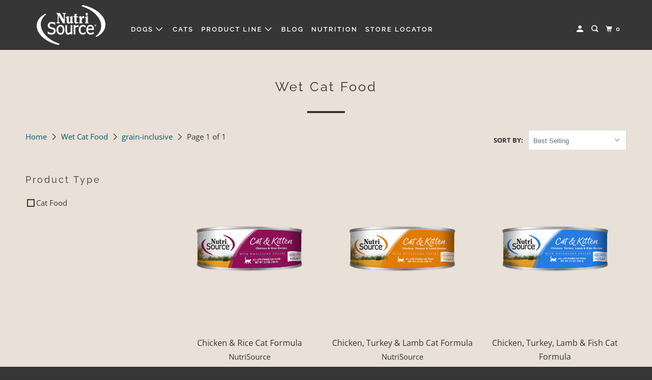

--- FILE ---
content_type: text/html; charset=utf-8
request_url: https://discovernutrisource.com/collections/wet-cat-food/grain-inclusive
body_size: 42506
content:
<!DOCTYPE html>
<html class="no-js no-touch" lang="en">
  <head>
  <!-- Start cookieyes banner --> <script id="cookieyes" type="text/javascript" src="https://cdn-cookieyes.com/common/shopify.js"></script> <script id="cookieyes" type="text/javascript" src="https://cdn-cookieyes.com/client_data/16854f42b223da24a265943c/script.js"></script> <!-- End cookieyes banner -->
  <script>
    window.Store = window.Store || {};
    window.Store.id = 5121310794;
  </script>
    <meta charset="utf-8">
    <meta http-equiv="cleartype" content="on">
    <meta name="robots" content="index,follow">

    
    <title>Wet Cat Food Tagged "grain-inclusive" - Discover NutriSource Pet Foods</title>

    

    

<meta name="author" content="Discover NutriSource Pet Foods">
<meta property="og:url" content="https://discovernutrisource.com/collections/wet-cat-food/grain-inclusive">
<meta property="og:site_name" content="Discover NutriSource Pet Foods">




  <meta property="og:type" content="product.group">
  <meta property="og:title" content="Wet Cat Food">
  
    <meta property="og:image" content="https://discovernutrisource.com/cdn/shop/collections/cat-in-garden-big_1_dfcef751-d315-4ea5-bdf5-9843b5789fd1_600x.jpg?v=1616618986">
    <meta property="og:image:secure_url" content="https://discovernutrisource.com/cdn/shop/collections/cat-in-garden-big_1_dfcef751-d315-4ea5-bdf5-9843b5789fd1_600x.jpg?v=1616618986">
    <meta property="og:image:alt" content="Wet Cat Food">
    <meta property="og:image:width" content="1600">
    <meta property="og:image:height" content="1000">
  
  
    
    <meta property="og:image" content="http://discovernutrisource.com/cdn/shop/products/5ozNS_ChickenCanCat_ecomm_600x.png?v=1651762430">
    <meta property="og:image:secure_url" content="https://discovernutrisource.com/cdn/shop/products/5ozNS_ChickenCanCat_ecomm_600x.png?v=1651762430">
  






  <meta name="twitter:site" content="@NutriSourcePF">

<meta name="twitter:card" content="summary">



    

    

    <!-- Mobile Specific Metas -->
    <meta name="HandheldFriendly" content="True">
    <meta name="MobileOptimized" content="320">
    <meta name="viewport" content="width=device-width,initial-scale=1">
    <meta name="theme-color" content="#e9e0d8">

    <!-- Preconnect Domains -->
    <link rel="preconnect" href="https://cdn.shopify.com" crossorigin>
    <link rel="preconnect" href="https://fonts.shopify.com" crossorigin>
    <link rel="preconnect" href="https://monorail-edge.shopifysvc.com">

    <!-- Preload Assets -->
    <link rel="preload" href="//discovernutrisource.com/cdn/shop/t/17/assets/vendors.js?v=105148450034842595471765388164" as="script">
    <link rel="preload" href="//discovernutrisource.com/cdn/shop/t/17/assets/mmenu-styles.scss?v=106496102027375579581765388164" as="style">
    <link rel="preload" href="//discovernutrisource.com/cdn/shop/t/17/assets/fancybox.css?v=30466120580444283401765388164" as="style">
    <link rel="preload" href="//discovernutrisource.com/cdn/shop/t/17/assets/styles.css?v=62458064473239345571765389128" as="style">
    <link rel="preload" href="//discovernutrisource.com/cdn/shop/t/17/assets/jsSlideshow.js?v=151002110028330256431765388164" as="script">
    <link rel="preload" href="//discovernutrisource.com/cdn/shop/t/17/assets/app.js?v=21183687092246561651765388164" as="script">

    <!-- Stylesheet for mmenu plugin -->
    <link href="//discovernutrisource.com/cdn/shop/t/17/assets/mmenu-styles.scss?v=106496102027375579581765388164" rel="stylesheet" type="text/css" media="all" />

    <!-- Stylesheet for Fancybox library -->
    <link href="//discovernutrisource.com/cdn/shop/t/17/assets/fancybox.css?v=30466120580444283401765388164" rel="stylesheet" type="text/css" media="all" />

    <!-- Stylesheets for Parallax -->
    <link href="//discovernutrisource.com/cdn/shop/t/17/assets/styles.css?v=62458064473239345571765389128" rel="stylesheet" type="text/css" media="all" />

    
      <link rel="shortcut icon" type="image/x-icon" href="//discovernutrisource.com/cdn/shop/files/NS_32x32_4305c457-ff80-45d6-a9e2-56960f9ff465_180x180.png?v=1705441029">
      <link rel="apple-touch-icon" href="//discovernutrisource.com/cdn/shop/files/NS_32x32_4305c457-ff80-45d6-a9e2-56960f9ff465_180x180.png?v=1705441029"/>
      <link rel="apple-touch-icon" sizes="72x72" href="//discovernutrisource.com/cdn/shop/files/NS_32x32_4305c457-ff80-45d6-a9e2-56960f9ff465_72x72.png?v=1705441029"/>
      <link rel="apple-touch-icon" sizes="114x114" href="//discovernutrisource.com/cdn/shop/files/NS_32x32_4305c457-ff80-45d6-a9e2-56960f9ff465_114x114.png?v=1705441029"/>
      <link rel="apple-touch-icon" sizes="180x180" href="//discovernutrisource.com/cdn/shop/files/NS_32x32_4305c457-ff80-45d6-a9e2-56960f9ff465_180x180.png?v=1705441029"/>
      <link rel="apple-touch-icon" sizes="228x228" href="//discovernutrisource.com/cdn/shop/files/NS_32x32_4305c457-ff80-45d6-a9e2-56960f9ff465_228x228.png?v=1705441029"/>
    

    <link rel="canonical" href="https://discovernutrisource.com/collections/wet-cat-food/grain-inclusive"/>

    <script>
      document.documentElement.className=document.documentElement.className.replace(/\bno-js\b/,'js');
      if(window.Shopify&&window.Shopify.designMode)document.documentElement.className+=' in-theme-editor';
      if(('ontouchstart' in window)||window.DocumentTouch&&document instanceof DocumentTouch)document.documentElement.className=document.documentElement.className.replace(/\bno-touch\b/,'has-touch');
    </script>

    

    

    
    <script>
      window.PXUTheme = window.PXUTheme || {};
      window.PXUTheme.version = '6.1.1';
      window.PXUTheme.name = 'Parallax';
    </script>
    


    <script>
      
window.PXUTheme = window.PXUTheme || {};


window.PXUTheme.theme_settings = {};
window.PXUTheme.theme_settings.current_locale = "en";
window.PXUTheme.theme_settings.shop_url = "https://discovernutrisource.com";
window.PXUTheme.theme_settings.cart_url = "/cart";


window.PXUTheme.theme_settings.newsletter_popup = false;
window.PXUTheme.theme_settings.newsletter_popup_days = "2";
window.PXUTheme.theme_settings.newsletter_popup_mobile = false;
window.PXUTheme.theme_settings.newsletter_popup_seconds = 16;
window.PXUTheme.theme_settings.newsletter_popup_max_width = 560;


window.PXUTheme.theme_settings.enable_predictive_search = true;
window.PXUTheme.theme_settings.mobile_search_location = "below-header";


window.PXUTheme.theme_settings.product_form_style = "swatches";
window.PXUTheme.theme_settings.display_inventory_left = false;
window.PXUTheme.theme_settings.inventory_threshold = 10;
window.PXUTheme.theme_settings.limit_quantity = false;
window.PXUTheme.theme_settings.free_price_text = "Free";


window.PXUTheme.theme_settings.collection_secondary_image = false;
window.PXUTheme.theme_settings.collection_swatches = false;


window.PXUTheme.theme_settings.display_special_instructions = false;
window.PXUTheme.theme_settings.display_tos_checkbox = false;
window.PXUTheme.theme_settings.tos_richtext = "\u003cp\u003eI Agree with the Terms \u0026 Conditions\u003c\/p\u003e";
window.PXUTheme.theme_settings.cart_action = "ajax";


window.PXUTheme.theme_settings.header_background = true;


window.PXUTheme.currency = {};


window.PXUTheme.currency.shop_currency = "USD";
window.PXUTheme.currency.default_currency = "USD";
window.PXUTheme.currency.display_format = "money_format";
window.PXUTheme.currency.money_format = "${{amount}}";
window.PXUTheme.currency.money_format_no_currency = "${{amount}}";
window.PXUTheme.currency.money_format_currency = "${{amount}} USD";
window.PXUTheme.currency.native_multi_currency = false;
window.PXUTheme.currency.shipping_calculator = false;
window.PXUTheme.currency.iso_code = "USD";
window.PXUTheme.currency.symbol = "$";


window.PXUTheme.translation = {};


window.PXUTheme.translation.search = "Search";
window.PXUTheme.translation.all_results = "Translation missing: en.general.search.all_results_html";
window.PXUTheme.translation.no_results = "Translation missing: en.general.search.no_results";


window.PXUTheme.translation.agree_to_terms_warning = "You must agree with the terms and conditions to checkout.";
window.PXUTheme.translation.cart_discount = "Discount";
window.PXUTheme.translation.edit_cart = "View Cart";
window.PXUTheme.translation.add_to_cart_success = "Translation missing: en.layout.general.add_to_cart_success";
window.PXUTheme.translation.agree_to_terms_html = "Translation missing: en.cart.general.agree_to_terms_html";
window.PXUTheme.translation.checkout = "Checkout";
window.PXUTheme.translation.or = "Translation missing: en.layout.general.or";
window.PXUTheme.translation.continue_shopping = "Continue";
window.PXUTheme.translation.empty_cart = "Your Cart is Empty";
window.PXUTheme.translation.subtotal = "Subtotal";
window.PXUTheme.translation.cart_notes = "Order Notes";
window.PXUTheme.translation.no_shipping_destination = "We do not ship to this destination.";
window.PXUTheme.translation.additional_rate = "There is one shipping rate available for";
window.PXUTheme.translation.additional_rate_at = "at";
window.PXUTheme.translation.additional_rates_part_1 = "There are";
window.PXUTheme.translation.additional_rates_part_2 = "shipping rates available for";
window.PXUTheme.translation.additional_rates_part_3 = "starting at";


window.PXUTheme.translation.product_add_to_cart_success = "Added";
window.PXUTheme.translation.product_add_to_cart = "Add to cart";
window.PXUTheme.translation.product_notify_form_email = "Email address";
window.PXUTheme.translation.product_notify_form_send = "Send";
window.PXUTheme.translation.items_left_count_one = "item left";
window.PXUTheme.translation.items_left_count_other = "items left";
window.PXUTheme.translation.product_sold_out = "Currently Unavailable";
window.PXUTheme.translation.product_from = "from";
window.PXUTheme.translation.product_unavailable = "Unavailable";
window.PXUTheme.translation.product_notify_form_success = "Thanks! We will notify you when this product becomes available!";



window.PXUTheme.routes = window.PXUTheme.routes || {};
window.PXUTheme.routes.root_url = "/";
window.PXUTheme.routes.cart_url = "/cart";
window.PXUTheme.routes.search_url = "/search";
window.PXUTheme.routes.product_recommendations_url = "/recommendations/products";
window.PXUTheme.routes.predictive_search_url = "/search/suggest";


window.PXUTheme.media_queries = {};
window.PXUTheme.media_queries.small = window.matchMedia( "(max-width: 480px)" );
window.PXUTheme.media_queries.medium = window.matchMedia( "(max-width: 798px)" );
window.PXUTheme.media_queries.large = window.matchMedia( "(min-width: 799px)" );
window.PXUTheme.media_queries.larger = window.matchMedia( "(min-width: 960px)" );
window.PXUTheme.media_queries.xlarge = window.matchMedia( "(min-width: 1200px)" );
window.PXUTheme.media_queries.ie10 = window.matchMedia( "all and (-ms-high-contrast: none), (-ms-high-contrast: active)" );
window.PXUTheme.media_queries.tablet = window.matchMedia( "only screen and (min-width: 768px) and (max-width: 1024px)" );


window.PXUTheme.device = {};
window.PXUTheme.device.hasTouch = window.matchMedia("(any-pointer: coarse)");
window.PXUTheme.device.hasMouse = window.matchMedia("(any-pointer: fine)");
    </script>

    <script src="//discovernutrisource.com/cdn/shop/t/17/assets/vendors.js?v=105148450034842595471765388164" defer></script>
    <script src="//discovernutrisource.com/cdn/shop/t/17/assets/jsSlideshow.js?v=151002110028330256431765388164" defer></script>
    <script src="//discovernutrisource.com/cdn/shop/t/17/assets/app.js?v=21183687092246561651765388164" defer></script>

    <script>window.performance && window.performance.mark && window.performance.mark('shopify.content_for_header.start');</script><meta name="facebook-domain-verification" content="7hy321zctnxkltmbwqtlxu5k9xihjj">
<meta id="shopify-digital-wallet" name="shopify-digital-wallet" content="/5121310794/digital_wallets/dialog">
<meta name="shopify-checkout-api-token" content="822d663937472a17e7394c0e7f0b2ca6">
<link rel="alternate" type="application/atom+xml" title="Feed" href="/collections/wet-cat-food/grain-inclusive.atom" />
<link rel="alternate" hreflang="x-default" href="https://discovernutrisource.com/collections/wet-cat-food/grain-inclusive">
<link rel="alternate" hreflang="en" href="https://discovernutrisource.com/collections/wet-cat-food/grain-inclusive">
<link rel="alternate" hreflang="es" href="https://discovernutrisource.com/es/collections/wet-cat-food/grain-inclusive">
<link rel="alternate" type="application/json+oembed" href="https://discovernutrisource.com/collections/wet-cat-food/grain-inclusive.oembed">
<script async="async" src="/checkouts/internal/preloads.js?locale=en-US"></script>
<link rel="preconnect" href="https://shop.app" crossorigin="anonymous">
<script async="async" src="https://shop.app/checkouts/internal/preloads.js?locale=en-US&shop_id=5121310794" crossorigin="anonymous"></script>
<script id="apple-pay-shop-capabilities" type="application/json">{"shopId":5121310794,"countryCode":"US","currencyCode":"USD","merchantCapabilities":["supports3DS"],"merchantId":"gid:\/\/shopify\/Shop\/5121310794","merchantName":"Discover NutriSource Pet Foods","requiredBillingContactFields":["postalAddress","email","phone"],"requiredShippingContactFields":["postalAddress","email","phone"],"shippingType":"shipping","supportedNetworks":["visa","masterCard","amex","discover","elo","jcb"],"total":{"type":"pending","label":"Discover NutriSource Pet Foods","amount":"1.00"},"shopifyPaymentsEnabled":true,"supportsSubscriptions":true}</script>
<script id="shopify-features" type="application/json">{"accessToken":"822d663937472a17e7394c0e7f0b2ca6","betas":["rich-media-storefront-analytics"],"domain":"discovernutrisource.com","predictiveSearch":true,"shopId":5121310794,"locale":"en"}</script>
<script>var Shopify = Shopify || {};
Shopify.shop = "kln-consumer-site.myshopify.com";
Shopify.locale = "en";
Shopify.currency = {"active":"USD","rate":"1.0"};
Shopify.country = "US";
Shopify.theme = {"name":"copy of Parallax | BOLD | Dec.10.2025","id":155677294830,"schema_name":"Parallax","schema_version":"6.1.1","theme_store_id":688,"role":"main"};
Shopify.theme.handle = "null";
Shopify.theme.style = {"id":null,"handle":null};
Shopify.cdnHost = "discovernutrisource.com/cdn";
Shopify.routes = Shopify.routes || {};
Shopify.routes.root = "/";</script>
<script type="module">!function(o){(o.Shopify=o.Shopify||{}).modules=!0}(window);</script>
<script>!function(o){function n(){var o=[];function n(){o.push(Array.prototype.slice.apply(arguments))}return n.q=o,n}var t=o.Shopify=o.Shopify||{};t.loadFeatures=n(),t.autoloadFeatures=n()}(window);</script>
<script>
  window.ShopifyPay = window.ShopifyPay || {};
  window.ShopifyPay.apiHost = "shop.app\/pay";
  window.ShopifyPay.redirectState = null;
</script>
<script id="shop-js-analytics" type="application/json">{"pageType":"collection"}</script>
<script defer="defer" async type="module" src="//discovernutrisource.com/cdn/shopifycloud/shop-js/modules/v2/client.init-shop-cart-sync_BT-GjEfc.en.esm.js"></script>
<script defer="defer" async type="module" src="//discovernutrisource.com/cdn/shopifycloud/shop-js/modules/v2/chunk.common_D58fp_Oc.esm.js"></script>
<script defer="defer" async type="module" src="//discovernutrisource.com/cdn/shopifycloud/shop-js/modules/v2/chunk.modal_xMitdFEc.esm.js"></script>
<script type="module">
  await import("//discovernutrisource.com/cdn/shopifycloud/shop-js/modules/v2/client.init-shop-cart-sync_BT-GjEfc.en.esm.js");
await import("//discovernutrisource.com/cdn/shopifycloud/shop-js/modules/v2/chunk.common_D58fp_Oc.esm.js");
await import("//discovernutrisource.com/cdn/shopifycloud/shop-js/modules/v2/chunk.modal_xMitdFEc.esm.js");

  window.Shopify.SignInWithShop?.initShopCartSync?.({"fedCMEnabled":true,"windoidEnabled":true});

</script>
<script>
  window.Shopify = window.Shopify || {};
  if (!window.Shopify.featureAssets) window.Shopify.featureAssets = {};
  window.Shopify.featureAssets['shop-js'] = {"shop-cart-sync":["modules/v2/client.shop-cart-sync_DZOKe7Ll.en.esm.js","modules/v2/chunk.common_D58fp_Oc.esm.js","modules/v2/chunk.modal_xMitdFEc.esm.js"],"init-fed-cm":["modules/v2/client.init-fed-cm_B6oLuCjv.en.esm.js","modules/v2/chunk.common_D58fp_Oc.esm.js","modules/v2/chunk.modal_xMitdFEc.esm.js"],"shop-cash-offers":["modules/v2/client.shop-cash-offers_D2sdYoxE.en.esm.js","modules/v2/chunk.common_D58fp_Oc.esm.js","modules/v2/chunk.modal_xMitdFEc.esm.js"],"shop-login-button":["modules/v2/client.shop-login-button_QeVjl5Y3.en.esm.js","modules/v2/chunk.common_D58fp_Oc.esm.js","modules/v2/chunk.modal_xMitdFEc.esm.js"],"pay-button":["modules/v2/client.pay-button_DXTOsIq6.en.esm.js","modules/v2/chunk.common_D58fp_Oc.esm.js","modules/v2/chunk.modal_xMitdFEc.esm.js"],"shop-button":["modules/v2/client.shop-button_DQZHx9pm.en.esm.js","modules/v2/chunk.common_D58fp_Oc.esm.js","modules/v2/chunk.modal_xMitdFEc.esm.js"],"avatar":["modules/v2/client.avatar_BTnouDA3.en.esm.js"],"init-windoid":["modules/v2/client.init-windoid_CR1B-cfM.en.esm.js","modules/v2/chunk.common_D58fp_Oc.esm.js","modules/v2/chunk.modal_xMitdFEc.esm.js"],"init-shop-for-new-customer-accounts":["modules/v2/client.init-shop-for-new-customer-accounts_C_vY_xzh.en.esm.js","modules/v2/client.shop-login-button_QeVjl5Y3.en.esm.js","modules/v2/chunk.common_D58fp_Oc.esm.js","modules/v2/chunk.modal_xMitdFEc.esm.js"],"init-shop-email-lookup-coordinator":["modules/v2/client.init-shop-email-lookup-coordinator_BI7n9ZSv.en.esm.js","modules/v2/chunk.common_D58fp_Oc.esm.js","modules/v2/chunk.modal_xMitdFEc.esm.js"],"init-shop-cart-sync":["modules/v2/client.init-shop-cart-sync_BT-GjEfc.en.esm.js","modules/v2/chunk.common_D58fp_Oc.esm.js","modules/v2/chunk.modal_xMitdFEc.esm.js"],"shop-toast-manager":["modules/v2/client.shop-toast-manager_DiYdP3xc.en.esm.js","modules/v2/chunk.common_D58fp_Oc.esm.js","modules/v2/chunk.modal_xMitdFEc.esm.js"],"init-customer-accounts":["modules/v2/client.init-customer-accounts_D9ZNqS-Q.en.esm.js","modules/v2/client.shop-login-button_QeVjl5Y3.en.esm.js","modules/v2/chunk.common_D58fp_Oc.esm.js","modules/v2/chunk.modal_xMitdFEc.esm.js"],"init-customer-accounts-sign-up":["modules/v2/client.init-customer-accounts-sign-up_iGw4briv.en.esm.js","modules/v2/client.shop-login-button_QeVjl5Y3.en.esm.js","modules/v2/chunk.common_D58fp_Oc.esm.js","modules/v2/chunk.modal_xMitdFEc.esm.js"],"shop-follow-button":["modules/v2/client.shop-follow-button_CqMgW2wH.en.esm.js","modules/v2/chunk.common_D58fp_Oc.esm.js","modules/v2/chunk.modal_xMitdFEc.esm.js"],"checkout-modal":["modules/v2/client.checkout-modal_xHeaAweL.en.esm.js","modules/v2/chunk.common_D58fp_Oc.esm.js","modules/v2/chunk.modal_xMitdFEc.esm.js"],"shop-login":["modules/v2/client.shop-login_D91U-Q7h.en.esm.js","modules/v2/chunk.common_D58fp_Oc.esm.js","modules/v2/chunk.modal_xMitdFEc.esm.js"],"lead-capture":["modules/v2/client.lead-capture_BJmE1dJe.en.esm.js","modules/v2/chunk.common_D58fp_Oc.esm.js","modules/v2/chunk.modal_xMitdFEc.esm.js"],"payment-terms":["modules/v2/client.payment-terms_Ci9AEqFq.en.esm.js","modules/v2/chunk.common_D58fp_Oc.esm.js","modules/v2/chunk.modal_xMitdFEc.esm.js"]};
</script>
<script>(function() {
  var isLoaded = false;
  function asyncLoad() {
    if (isLoaded) return;
    isLoaded = true;
    var urls = ["https:\/\/chimpstatic.com\/mcjs-connected\/js\/users\/32e16417de81c0ba9f3566f90\/8e0717ba1f1c90f8ad967ca04.js?shop=kln-consumer-site.myshopify.com","\/\/cdn.shopify.com\/proxy\/1ea6189792fa8326c65393250aa99fbcd3e400abea2f0246edc96728eb024ec7\/apps.bazaarvoice.com\/deployments\/nutrisource\/main_site\/production\/en_US\/bv.js?shop=kln-consumer-site.myshopify.com\u0026sp-cache-control=cHVibGljLCBtYXgtYWdlPTkwMA","https:\/\/cdn.hextom.com\/js\/quickannouncementbar.js?shop=kln-consumer-site.myshopify.com","https:\/\/redirectify.app\/script_tags\/tracking.js?shop=kln-consumer-site.myshopify.com"];
    for (var i = 0; i < urls.length; i++) {
      var s = document.createElement('script');
      s.type = 'text/javascript';
      s.async = true;
      s.src = urls[i];
      var x = document.getElementsByTagName('script')[0];
      x.parentNode.insertBefore(s, x);
    }
  };
  if(window.attachEvent) {
    window.attachEvent('onload', asyncLoad);
  } else {
    window.addEventListener('load', asyncLoad, false);
  }
})();</script>
<script id="__st">var __st={"a":5121310794,"offset":-21600,"reqid":"1d6070ec-9e35-424f-8f88-e05ea992f807-1769090860","pageurl":"discovernutrisource.com\/collections\/wet-cat-food\/grain-inclusive","u":"ad6af4b20725","p":"collection","rtyp":"collection","rid":263019495597};</script>
<script>window.ShopifyPaypalV4VisibilityTracking = true;</script>
<script id="captcha-bootstrap">!function(){'use strict';const t='contact',e='account',n='new_comment',o=[[t,t],['blogs',n],['comments',n],[t,'customer']],c=[[e,'customer_login'],[e,'guest_login'],[e,'recover_customer_password'],[e,'create_customer']],r=t=>t.map((([t,e])=>`form[action*='/${t}']:not([data-nocaptcha='true']) input[name='form_type'][value='${e}']`)).join(','),a=t=>()=>t?[...document.querySelectorAll(t)].map((t=>t.form)):[];function s(){const t=[...o],e=r(t);return a(e)}const i='password',u='form_key',d=['recaptcha-v3-token','g-recaptcha-response','h-captcha-response',i],f=()=>{try{return window.sessionStorage}catch{return}},m='__shopify_v',_=t=>t.elements[u];function p(t,e,n=!1){try{const o=window.sessionStorage,c=JSON.parse(o.getItem(e)),{data:r}=function(t){const{data:e,action:n}=t;return t[m]||n?{data:e,action:n}:{data:t,action:n}}(c);for(const[e,n]of Object.entries(r))t.elements[e]&&(t.elements[e].value=n);n&&o.removeItem(e)}catch(o){console.error('form repopulation failed',{error:o})}}const l='form_type',E='cptcha';function T(t){t.dataset[E]=!0}const w=window,h=w.document,L='Shopify',v='ce_forms',y='captcha';let A=!1;((t,e)=>{const n=(g='f06e6c50-85a8-45c8-87d0-21a2b65856fe',I='https://cdn.shopify.com/shopifycloud/storefront-forms-hcaptcha/ce_storefront_forms_captcha_hcaptcha.v1.5.2.iife.js',D={infoText:'Protected by hCaptcha',privacyText:'Privacy',termsText:'Terms'},(t,e,n)=>{const o=w[L][v],c=o.bindForm;if(c)return c(t,g,e,D).then(n);var r;o.q.push([[t,g,e,D],n]),r=I,A||(h.body.append(Object.assign(h.createElement('script'),{id:'captcha-provider',async:!0,src:r})),A=!0)});var g,I,D;w[L]=w[L]||{},w[L][v]=w[L][v]||{},w[L][v].q=[],w[L][y]=w[L][y]||{},w[L][y].protect=function(t,e){n(t,void 0,e),T(t)},Object.freeze(w[L][y]),function(t,e,n,w,h,L){const[v,y,A,g]=function(t,e,n){const i=e?o:[],u=t?c:[],d=[...i,...u],f=r(d),m=r(i),_=r(d.filter((([t,e])=>n.includes(e))));return[a(f),a(m),a(_),s()]}(w,h,L),I=t=>{const e=t.target;return e instanceof HTMLFormElement?e:e&&e.form},D=t=>v().includes(t);t.addEventListener('submit',(t=>{const e=I(t);if(!e)return;const n=D(e)&&!e.dataset.hcaptchaBound&&!e.dataset.recaptchaBound,o=_(e),c=g().includes(e)&&(!o||!o.value);(n||c)&&t.preventDefault(),c&&!n&&(function(t){try{if(!f())return;!function(t){const e=f();if(!e)return;const n=_(t);if(!n)return;const o=n.value;o&&e.removeItem(o)}(t);const e=Array.from(Array(32),(()=>Math.random().toString(36)[2])).join('');!function(t,e){_(t)||t.append(Object.assign(document.createElement('input'),{type:'hidden',name:u})),t.elements[u].value=e}(t,e),function(t,e){const n=f();if(!n)return;const o=[...t.querySelectorAll(`input[type='${i}']`)].map((({name:t})=>t)),c=[...d,...o],r={};for(const[a,s]of new FormData(t).entries())c.includes(a)||(r[a]=s);n.setItem(e,JSON.stringify({[m]:1,action:t.action,data:r}))}(t,e)}catch(e){console.error('failed to persist form',e)}}(e),e.submit())}));const S=(t,e)=>{t&&!t.dataset[E]&&(n(t,e.some((e=>e===t))),T(t))};for(const o of['focusin','change'])t.addEventListener(o,(t=>{const e=I(t);D(e)&&S(e,y())}));const B=e.get('form_key'),M=e.get(l),P=B&&M;t.addEventListener('DOMContentLoaded',(()=>{const t=y();if(P)for(const e of t)e.elements[l].value===M&&p(e,B);[...new Set([...A(),...v().filter((t=>'true'===t.dataset.shopifyCaptcha))])].forEach((e=>S(e,t)))}))}(h,new URLSearchParams(w.location.search),n,t,e,['guest_login'])})(!0,!0)}();</script>
<script integrity="sha256-4kQ18oKyAcykRKYeNunJcIwy7WH5gtpwJnB7kiuLZ1E=" data-source-attribution="shopify.loadfeatures" defer="defer" src="//discovernutrisource.com/cdn/shopifycloud/storefront/assets/storefront/load_feature-a0a9edcb.js" crossorigin="anonymous"></script>
<script crossorigin="anonymous" defer="defer" src="//discovernutrisource.com/cdn/shopifycloud/storefront/assets/shopify_pay/storefront-65b4c6d7.js?v=20250812"></script>
<script data-source-attribution="shopify.dynamic_checkout.dynamic.init">var Shopify=Shopify||{};Shopify.PaymentButton=Shopify.PaymentButton||{isStorefrontPortableWallets:!0,init:function(){window.Shopify.PaymentButton.init=function(){};var t=document.createElement("script");t.src="https://discovernutrisource.com/cdn/shopifycloud/portable-wallets/latest/portable-wallets.en.js",t.type="module",document.head.appendChild(t)}};
</script>
<script data-source-attribution="shopify.dynamic_checkout.buyer_consent">
  function portableWalletsHideBuyerConsent(e){var t=document.getElementById("shopify-buyer-consent"),n=document.getElementById("shopify-subscription-policy-button");t&&n&&(t.classList.add("hidden"),t.setAttribute("aria-hidden","true"),n.removeEventListener("click",e))}function portableWalletsShowBuyerConsent(e){var t=document.getElementById("shopify-buyer-consent"),n=document.getElementById("shopify-subscription-policy-button");t&&n&&(t.classList.remove("hidden"),t.removeAttribute("aria-hidden"),n.addEventListener("click",e))}window.Shopify?.PaymentButton&&(window.Shopify.PaymentButton.hideBuyerConsent=portableWalletsHideBuyerConsent,window.Shopify.PaymentButton.showBuyerConsent=portableWalletsShowBuyerConsent);
</script>
<script data-source-attribution="shopify.dynamic_checkout.cart.bootstrap">document.addEventListener("DOMContentLoaded",(function(){function t(){return document.querySelector("shopify-accelerated-checkout-cart, shopify-accelerated-checkout")}if(t())Shopify.PaymentButton.init();else{new MutationObserver((function(e,n){t()&&(Shopify.PaymentButton.init(),n.disconnect())})).observe(document.body,{childList:!0,subtree:!0})}}));
</script>
<link id="shopify-accelerated-checkout-styles" rel="stylesheet" media="screen" href="https://discovernutrisource.com/cdn/shopifycloud/portable-wallets/latest/accelerated-checkout-backwards-compat.css" crossorigin="anonymous">
<style id="shopify-accelerated-checkout-cart">
        #shopify-buyer-consent {
  margin-top: 1em;
  display: inline-block;
  width: 100%;
}

#shopify-buyer-consent.hidden {
  display: none;
}

#shopify-subscription-policy-button {
  background: none;
  border: none;
  padding: 0;
  text-decoration: underline;
  font-size: inherit;
  cursor: pointer;
}

#shopify-subscription-policy-button::before {
  box-shadow: none;
}

      </style>

<script>window.performance && window.performance.mark && window.performance.mark('shopify.content_for_header.end');</script>

    <noscript>
      <style>

        .slides > li:first-child { display: block; }
        .image__fallback {
          width: 100vw;
          display: block !important;
          max-width: 100vw !important;
          margin-bottom: 0;
        }

        .no-js-only {
          display: inherit !important;
        }

        .icon-cart.cart-button {
          display: none;
        }

        .lazyload,
        .cart_page_image img {
          opacity: 1;
          -webkit-filter: blur(0);
          filter: blur(0);
        }

        .image-element__wrap {
          display: none;
        }

        .banner__text .container {
          background-color: transparent;
        }

        .animate_right,
        .animate_left,
        .animate_up,
        .animate_down {
          opacity: 1;
        }

        .flexslider .slides>li {
          display: block;
        }

        .product_section .product_form {
          opacity: 1;
        }

        .multi_select,
        form .select {
          display: block !important;
        }

        .swatch-options {
          display: none;
        }

        .parallax__wrap .banner__text {
          position: absolute;
          margin-left: auto;
          margin-right: auto;
          left: 0;
          right: 0;
          bottom: 0;
          top: 0;
          display: -webkit-box;
          display: -ms-flexbox;
          display: flex;
          -webkit-box-align: center;
          -ms-flex-align: center;
          align-items: center;
          -webkit-box-pack: center;
          -ms-flex-pack: center;
          justify-content: center;
        }

        .parallax__wrap .image__fallback {
          max-height: 1000px;
          -o-object-fit: cover;
          object-fit: cover;
        }

      </style>
    </noscript>
    <script>var CRL8_SITENAME = 'nutrisource-edpaza';!function(){var e=window.crl8=window.crl8||{},n=!1,i=[];e.ready=function(e){n?e():i.push(e)},e.pixel=e.pixel||function(){e.pixel.q.push(arguments)},e.pixel.q=e.pixel.q||[];var t=window.document,o=t.createElement("script"),c=e.debug||-1!==t.location.search.indexOf("crl8-debug=true")?"js":"min.js";o.async=!0,o.src=t.location.protocol+"//edge.curalate.com/sites/"+CRL8_SITENAME+"/site/latest/site."+c,o.onload=function(){n=!0,i.forEach(function(e){e()})};var r=t.getElementsByTagName("script")[0];r.parentNode.insertBefore(o,r.nextSibling)}();</script>
  <script src="//discovernutrisource.com/cdn/shop/t/17/assets/bsub.js?v=130218984598036474621765388164" type="text/javascript"></script>
<link href="//discovernutrisource.com/cdn/shop/t/17/assets/bsub.css?v=42255033618405831121765388164" rel="stylesheet" type="text/css" media="all" />
  <!-- BEGIN app block: shopify://apps/minmaxify-order-limits/blocks/app-embed-block/3acfba32-89f3-4377-ae20-cbb9abc48475 -->

<!-- END app block --><!-- BEGIN app block: shopify://apps/klaviyo-email-marketing-sms/blocks/klaviyo-onsite-embed/2632fe16-c075-4321-a88b-50b567f42507 -->












  <script async src="https://static.klaviyo.com/onsite/js/YhPnxj/klaviyo.js?company_id=YhPnxj"></script>
  <script>!function(){if(!window.klaviyo){window._klOnsite=window._klOnsite||[];try{window.klaviyo=new Proxy({},{get:function(n,i){return"push"===i?function(){var n;(n=window._klOnsite).push.apply(n,arguments)}:function(){for(var n=arguments.length,o=new Array(n),w=0;w<n;w++)o[w]=arguments[w];var t="function"==typeof o[o.length-1]?o.pop():void 0,e=new Promise((function(n){window._klOnsite.push([i].concat(o,[function(i){t&&t(i),n(i)}]))}));return e}}})}catch(n){window.klaviyo=window.klaviyo||[],window.klaviyo.push=function(){var n;(n=window._klOnsite).push.apply(n,arguments)}}}}();</script>

  




  <script>
    window.klaviyoReviewsProductDesignMode = false
  </script>







<!-- END app block --><!-- BEGIN app block: shopify://apps/transcy/blocks/switcher_embed_block/bce4f1c0-c18c-43b0-b0b2-a1aefaa44573 --><!-- BEGIN app snippet: fa_translate_core --><script>
    (function () {
        console.log("transcy ignore convert TC value",typeof transcy_ignoreConvertPrice != "undefined");
        
        function addMoneyTag(mutations, observer) {
            let currencyCookie = getCookieCore("transcy_currency");
            
            let shopifyCurrencyRegex = buildXPathQuery(
                window.ShopifyTC.shopifyCurrency.price_currency
            );
            let currencyRegex = buildCurrencyRegex(window.ShopifyTC.shopifyCurrency.price_currency)
            let tempTranscy = document.evaluate(shopifyCurrencyRegex, document, null, XPathResult.ORDERED_NODE_SNAPSHOT_TYPE, null);
            for (let iTranscy = 0; iTranscy < tempTranscy.snapshotLength; iTranscy++) {
                let elTranscy = tempTranscy.snapshotItem(iTranscy);
                if (elTranscy.innerHTML &&
                !elTranscy.classList.contains('transcy-money') && (typeof transcy_ignoreConvertPrice == "undefined" ||
                !transcy_ignoreConvertPrice?.some(className => elTranscy.classList?.contains(className))) && elTranscy?.childNodes?.length == 1) {
                    if (!window.ShopifyTC?.shopifyCurrency?.price_currency || currencyCookie == window.ShopifyTC?.currency?.active || !currencyCookie) {
                        addClassIfNotExists(elTranscy, 'notranslate');
                        continue;
                    }

                    elTranscy.classList.add('transcy-money');
                    let innerHTML = replaceMatches(elTranscy?.textContent, currencyRegex);
                    elTranscy.innerHTML = innerHTML;
                    if (!innerHTML.includes("tc-money")) {
                        addClassIfNotExists(elTranscy, 'notranslate');
                    }
                } 
                if (elTranscy.classList.contains('transcy-money') && !elTranscy?.innerHTML?.includes("tc-money")) {
                    addClassIfNotExists(elTranscy, 'notranslate');
                }
            }
        }
    
        function logChangesTranscy(mutations, observer) {
            const xpathQuery = `
                //*[text()[contains(.,"•tc")]] |
                //*[text()[contains(.,"tc")]] |
                //*[text()[contains(.,"transcy")]] |
                //textarea[@placeholder[contains(.,"transcy")]] |
                //textarea[@placeholder[contains(.,"tc")]] |
                //select[@placeholder[contains(.,"transcy")]] |
                //select[@placeholder[contains(.,"tc")]] |
                //input[@placeholder[contains(.,"tc")]] |
                //input[@value[contains(.,"tc")]] |
                //input[@value[contains(.,"transcy")]] |
                //*[text()[contains(.,"TC")]] |
                //textarea[@placeholder[contains(.,"TC")]] |
                //select[@placeholder[contains(.,"TC")]] |
                //input[@placeholder[contains(.,"TC")]] |
                //input[@value[contains(.,"TC")]]
            `;
            let tempTranscy = document.evaluate(xpathQuery, document, null, XPathResult.ORDERED_NODE_SNAPSHOT_TYPE, null);
            for (let iTranscy = 0; iTranscy < tempTranscy.snapshotLength; iTranscy++) {
                let elTranscy = tempTranscy.snapshotItem(iTranscy);
                let innerHtmlTranscy = elTranscy?.innerHTML ? elTranscy.innerHTML : "";
                if (innerHtmlTranscy && !["SCRIPT", "LINK", "STYLE"].includes(elTranscy.nodeName)) {
                    const textToReplace = [
                        '&lt;•tc&gt;', '&lt;/•tc&gt;', '&lt;tc&gt;', '&lt;/tc&gt;',
                        '&lt;transcy&gt;', '&lt;/transcy&gt;', '&amp;lt;tc&amp;gt;',
                        '&amp;lt;/tc&amp;gt;', '&lt;TRANSCY&gt;', '&lt;/TRANSCY&gt;',
                        '&lt;TC&gt;', '&lt;/TC&gt;'
                    ];
                    let containsTag = textToReplace.some(tag => innerHtmlTranscy.includes(tag));
                    if (containsTag) {
                        textToReplace.forEach(tag => {
                            innerHtmlTranscy = innerHtmlTranscy.replaceAll(tag, '');
                        });
                        elTranscy.innerHTML = innerHtmlTranscy;
                        elTranscy.setAttribute('translate', 'no');
                    }
    
                    const tagsToReplace = ['<•tc>', '</•tc>', '<tc>', '</tc>', '<transcy>', '</transcy>', '<TC>', '</TC>', '<TRANSCY>', '</TRANSCY>'];
                    if (tagsToReplace.some(tag => innerHtmlTranscy.includes(tag))) {
                        innerHtmlTranscy = innerHtmlTranscy.replace(/<(|\/)transcy>|<(|\/)tc>|<(|\/)•tc>/gi, "");
                        elTranscy.innerHTML = innerHtmlTranscy;
                        elTranscy.setAttribute('translate', 'no');
                    }
                }
                if (["INPUT"].includes(elTranscy.nodeName)) {
                    let valueInputTranscy = elTranscy.value.replaceAll("&lt;tc&gt;", "").replaceAll("&lt;/tc&gt;", "").replace(/<(|\/)transcy>|<(|\/)tc>/gi, "");
                    elTranscy.value = valueInputTranscy
                }
    
                if (["INPUT", "SELECT", "TEXTAREA"].includes(elTranscy.nodeName)) {
                    elTranscy.placeholder = elTranscy.placeholder.replaceAll("&lt;tc&gt;", "").replaceAll("&lt;/tc&gt;", "").replace(/<(|\/)transcy>|<(|\/)tc>/gi, "");
                }
            }
            addMoneyTag(mutations, observer)
        }
        const observerOptionsTranscy = {
            subtree: true,
            childList: true
        };
        const observerTranscy = new MutationObserver(logChangesTranscy);
        observerTranscy.observe(document.documentElement, observerOptionsTranscy);
    })();

    const addClassIfNotExists = (element, className) => {
        if (!element.classList.contains(className)) {
            element.classList.add(className);
        }
    };
    
    const replaceMatches = (content, currencyRegex) => {
        let arrCurrencies = content.match(currencyRegex);
    
        if (arrCurrencies?.length && content === arrCurrencies[0]) {
            return content;
        }
        return (
            arrCurrencies?.reduce((string, oldVal, index) => {
                const hasSpaceBefore = string.match(new RegExp(`\\s${oldVal}`));
                const hasSpaceAfter = string.match(new RegExp(`${oldVal}\\s`));
                let eleCurrencyConvert = `<tc-money translate="no">${arrCurrencies[index]}</tc-money>`;
                if (hasSpaceBefore) eleCurrencyConvert = ` ${eleCurrencyConvert}`;
                if (hasSpaceAfter) eleCurrencyConvert = `${eleCurrencyConvert} `;
                if (string.includes("tc-money")) {
                    return string;
                }
                return string?.replaceAll(oldVal, eleCurrencyConvert);
            }, content) || content
        );
        return result;
    };
    
    const unwrapCurrencySpan = (text) => {
        return text.replace(/<span[^>]*>(.*?)<\/span>/gi, "$1");
    };

    const getSymbolsAndCodes = (text)=>{
        let numberPattern = "\\d+(?:[.,]\\d+)*(?:[.,]\\d+)?(?:\\s?\\d+)?"; // Chỉ tối đa 1 khoảng trắng
        let textWithoutCurrencySpan = unwrapCurrencySpan(text);
        let symbolsAndCodes = textWithoutCurrencySpan
            .trim()
            .replace(new RegExp(numberPattern, "g"), "")
            .split(/\s+/) // Loại bỏ khoảng trắng dư thừa
            .filter((el) => el);

        if (!Array.isArray(symbolsAndCodes) || symbolsAndCodes.length === 0) {
            throw new Error("symbolsAndCodes must be a non-empty array.");
        }

        return symbolsAndCodes;
    }
    
    const buildCurrencyRegex = (text) => {
       let symbolsAndCodes = getSymbolsAndCodes(text)
       let patterns = createCurrencyRegex(symbolsAndCodes)

       return new RegExp(`(${patterns.join("|")})`, "g");
    };

    const createCurrencyRegex = (symbolsAndCodes)=>{
        const escape = (str) => str.replace(/[-/\\^$*+?.()|[\]{}]/g, "\\$&");
        const [s1, s2] = [escape(symbolsAndCodes[0]), escape(symbolsAndCodes[1] || "")];
        const space = "\\s?";
        const numberPattern = "\\d+(?:[.,]\\d+)*(?:[.,]\\d+)?(?:\\s?\\d+)?"; 
        const patterns = [];
        if (s1 && s2) {
            patterns.push(
                `${s1}${space}${numberPattern}${space}${s2}`,
                `${s2}${space}${numberPattern}${space}${s1}`,
                `${s2}${space}${s1}${space}${numberPattern}`,
                `${s1}${space}${s2}${space}${numberPattern}`
            );
        }
        if (s1) {
            patterns.push(`${s1}${space}${numberPattern}`);
            patterns.push(`${numberPattern}${space}${s1}`);
        }

        if (s2) {
            patterns.push(`${s2}${space}${numberPattern}`);
            patterns.push(`${numberPattern}${space}${s2}`);
        }
        return patterns;
    }
    
    const getCookieCore = function (name) {
        var nameEQ = name + "=";
        var ca = document.cookie.split(';');
        for (var i = 0; i < ca.length; i++) {
            var c = ca[i];
            while (c.charAt(0) == ' ') c = c.substring(1, c.length);
            if (c.indexOf(nameEQ) == 0) return c.substring(nameEQ.length, c.length);
        }
        return null;
    };
    
    const buildXPathQuery = (text) => {
        let numberPattern = "\\d+(?:[.,]\\d+)*"; // Bỏ `matches()`
        let symbolAndCodes = text.replace(/<span[^>]*>(.*?)<\/span>/gi, "$1")
            .trim()
            .replace(new RegExp(numberPattern, "g"), "")
            .split(" ")
            ?.filter((el) => el);
    
        if (!symbolAndCodes || !Array.isArray(symbolAndCodes) || symbolAndCodes.length === 0) {
            throw new Error("symbolAndCodes must be a non-empty array.");
        }
    
        // Escape ký tự đặc biệt trong XPath
        const escapeXPath = (str) => str.replace(/(["'])/g, "\\$1");
    
        // Danh sách thẻ HTML cần tìm
        const allowedTags = ["div", "span", "p", "strong", "b", "h1", "h2", "h3", "h4", "h5", "h6", "td", "li", "font", "dd", 'a', 'font', 's'];
    
        // Tạo điều kiện contains() cho từng symbol hoặc code
        const conditions = symbolAndCodes
            .map((symbol) =>
                `(contains(text(), "${escapeXPath(symbol)}") and (contains(text(), "0") or contains(text(), "1") or contains(text(), "2") or contains(text(), "3") or contains(text(), "4") or contains(text(), "5") or contains(text(), "6") or contains(text(), "7") or contains(text(), "8") or contains(text(), "9")) )`
            )
            .join(" or ");
    
        // Tạo XPath Query (Chỉ tìm trong các thẻ HTML, không tìm trong input)
        const xpathQuery = allowedTags
            .map((tag) => `//${tag}[${conditions}]`)
            .join(" | ");
    
        return xpathQuery;
    };
    
    window.ShopifyTC = {};
    ShopifyTC.shop = "discovernutrisource.com";
    ShopifyTC.locale = "en";
    ShopifyTC.currency = {"active":"USD", "rate":""};
    ShopifyTC.country = "US";
    ShopifyTC.designMode = false;
    ShopifyTC.theme = {};
    ShopifyTC.cdnHost = "";
    ShopifyTC.routes = {};
    ShopifyTC.routes.root = "/";
    ShopifyTC.store_id = 5121310794;
    ShopifyTC.page_type = "collection";
    ShopifyTC.resource_id = "";
    ShopifyTC.resource_description = "";
    ShopifyTC.market_id = 89030894;
    switch (ShopifyTC.page_type) {
        case "product":
            ShopifyTC.resource_id = null;
            ShopifyTC.resource_description = null
            break;
        case "article":
            ShopifyTC.resource_id = null;
            ShopifyTC.resource_description = null
            break;
        case "blog":
            ShopifyTC.resource_id = null;
            break;
        case "collection":
            ShopifyTC.resource_id = 263019495597;
            ShopifyTC.resource_description = ""
            break;
        case "policy":
            ShopifyTC.resource_id = null;
            ShopifyTC.resource_description = null
            break;
        case "page":
            ShopifyTC.resource_id = null;
            ShopifyTC.resource_description = null
            break;
        default:
            break;
    }

    window.ShopifyTC.shopifyCurrency={
        "price": `0.01`,
        "price_currency": `$0.01 USD`,
        "currency": `USD`
    }


    if(typeof(transcy_appEmbed) == 'undefined'){
        transcy_switcherVersion = "1741286607";
        transcy_productMediaVersion = "";
        transcy_collectionMediaVersion = "";
        transcy_otherMediaVersion = "";
        transcy_productId = "";
        transcy_shopName = "Discover NutriSource Pet Foods";
        transcy_currenciesPaymentPublish = [];
        transcy_curencyDefault = "USD";transcy_currenciesPaymentPublish.push("USD");
        transcy_shopifyLocales = [{"shop_locale":{"locale":"en","enabled":true,"primary":true,"published":true}},{"shop_locale":{"locale":"es","enabled":true,"primary":false,"published":true}}];
        transcy_moneyFormat = "${{amount}}";

        function domLoadedTranscy () {
            let cdnScriptTC = typeof(transcy_cdn) != 'undefined' ? (transcy_cdn+'/transcy.js') : "https://cdn.shopify.com/extensions/019bbfa6-be8b-7e64-b8d4-927a6591272a/transcy-294/assets/transcy.js";
            let cdnLinkTC = typeof(transcy_cdn) != 'undefined' ? (transcy_cdn+'/transcy.css') :  "https://cdn.shopify.com/extensions/019bbfa6-be8b-7e64-b8d4-927a6591272a/transcy-294/assets/transcy.css";
            let scriptTC = document.createElement('script');
            scriptTC.type = 'text/javascript';
            scriptTC.defer = true;
            scriptTC.src = cdnScriptTC;
            scriptTC.id = "transcy-script";
            document.head.appendChild(scriptTC);

            let linkTC = document.createElement('link');
            linkTC.rel = 'stylesheet'; 
            linkTC.type = 'text/css';
            linkTC.href = cdnLinkTC;
            linkTC.id = "transcy-style";
            document.head.appendChild(linkTC); 
        }


        if (document.readyState === 'interactive' || document.readyState === 'complete') {
            domLoadedTranscy();
        } else {
            document.addEventListener("DOMContentLoaded", function () {
                domLoadedTranscy();
            });
        }
    }
</script>
<!-- END app snippet -->


<!-- END app block --><!-- BEGIN app block: shopify://apps/mntn/blocks/tracking-pixel/d40b5b2f-bf84-4a06-b576-832ad24a8652 -->
<!-- MNTN Tracking Pixel Start -->
<script id="mntn_tracking_pixel" type="text/javascript">
const isUSShopper = window.Shopify  && window.Shopify.country === "US";

if (!window.Shopify || isUSShopper) {
	(function(){"use strict";var e=null,b="4.0.0",
	n="40797",
	additional="term=value",
	t,r,i;try{t=top.document.referer!==""?encodeURIComponent(top.document.referrer.substring(0,2048)):""}catch(o){t=document.referrer!==null?document.referrer.toString().substring(0,2048):""}try{r=window&&window.top&&document.location&&window.top.location===document.location?document.location:window&&window.top&&window.top.location&&""!==window.top.location?window.top.location:document.location}catch(u){r=document.location}try{i=parent.location.href!==""?encodeURIComponent(parent.location.href.toString().substring(0,2048)):""}catch(a){try{i=r!==null?encodeURIComponent(r.toString().substring(0,2048)):""}catch(f){i=""}}var l,c=document.createElement("script"),h=null,p=document.getElementsByTagName("script"),d=Number(p.length)-1,v=document.getElementsByTagName("script")[d];if(typeof l==="undefined"){l=Math.floor(Math.random()*1e17)}h="dx.mountain.com/spx?"+"dxver="+b+"&shaid="+n+"&tdr="+t+"&plh="+i+"&cb="+l+additional;c.type="text/javascript";c.src=("https:"===document.location.protocol?"https://":"http://")+h;v.parentNode.insertBefore(c,v)})()
}
</script>
<!-- MNTN Tracking Pixel End -->

<!-- MNTN DataLayer Start -->

<!-- MNTN DataLayer End -->

<!-- END app block --><!-- BEGIN app block: shopify://apps/bold-subscriptions/blocks/bsub-embed/9ceb49f0-5fe5-4b5e-943d-f8af8985167d -->
<script id="bold-subscriptions-app-embed-script" type="text/javascript" defer>
    
        
            if (window.location.href.includes('pages/manage-subscriptions')) {
                const queryParams = new URLSearchParams(window.location.search);
                if(queryParams.has('deep_link') && queryParams.get('deep_link') === 'upsell' &&
                    queryParams.has('type') && queryParams.get('type') === 'upcoming-order-email'
                ) {
                    window.location.href=`/account/login?${queryParams.toString()}&from_msp=true`;
                }
            } else if (window.location.href.includes('/account/login')) {
                document.addEventListener('DOMContentLoaded', function() {
                    const queryParams = new URLSearchParams(window.location.search);
                    if(queryParams.has('from_msp')) {
                        queryParams.delete('from_msp');

                        let form = document.querySelector("#customer_login");

                        if(form) {
                            let input = document.createElement('input');
                            input.type = 'hidden';
                            input.name = 'return_to';
                            input.value = `https://discovernutrisource.com/pages/manage-subscriptions?${queryParams.toString()}`;

                            form.appendChild(input);
                        }
                    }
                });
            }
        
    

    window.BOLD = window.BOLD || {};
    window.BOLD.subscriptions = window.BOLD.subscriptions || {};
    window.BOLD.subscriptions.config = window.BOLD.subscriptions.config || {};
    window.BOLD.subscriptions.config.isAppEmbedEnabled = true;
    window.BOLD.subscriptions.classes = window.BOLD.subscriptions.classes || {};
    window.BOLD.subscriptions.patches = window.BOLD.subscriptions.patches || {};
    window.BOLD.subscriptions.patches.maxCheckoutRetries = window.BOLD.subscriptions.patches.maxCheckoutRetries || 200;
    window.BOLD.subscriptions.patches.currentCheckoutRetries = window.BOLD.subscriptions.patches.currentCheckoutRetries || 0;
    window.BOLD.subscriptions.patches.maxCashierPatchAttempts = window.BOLD.subscriptions.patches.maxCashierPatchAttempts || 200;
    window.BOLD.subscriptions.patches.currentCashierPatchAttempts = window.BOLD.subscriptions.patches.currentCashierPatchAttempts || 0;
    window.BOLD.subscriptions.config.platform = 'shopify';
    window.BOLD.subscriptions.config.shopDomain = 'kln-consumer-site.myshopify.com';
    window.BOLD.subscriptions.config.customDomain = 'discovernutrisource.com';
    window.BOLD.subscriptions.config.shopIdentifier = '5121310794';
    window.BOLD.subscriptions.config.cashierUrl = 'https://cashier.boldcommerce.com';
    window.BOLD.subscriptions.config.boldAPIBase = 'https://app-api.boldapps.net/';
    window.BOLD.subscriptions.config.cashierApplicationUUID = '2e6a2bbc-b12b-4255-abdf-a02af85c0d4e';
    window.BOLD.subscriptions.config.appUrl = 'https://sub.boldapps.net';
    window.BOLD.subscriptions.config.currencyCode = 'USD';
    window.BOLD.subscriptions.config.checkoutType = 'shopify';
    window.BOLD.subscriptions.config.currencyFormat = "$\u0026#123;\u0026#123;amount}}";
    window.BOLD.subscriptions.config.shopCurrencies = [{"id":6407,"currency":"USD","currency_format":"$\u0026#123;\u0026#123;amount}}","created_at":"2024-01-17 15:12:01","updated_at":"2024-01-17 15:12:01"}];
    window.BOLD.subscriptions.config.shopSettings = {"allow_msp_cancellation":true,"allow_msp_prepaid_renewal":true,"customer_can_pause_subscription":true,"customer_can_change_next_order_date":true,"customer_can_change_order_frequency":true,"customer_can_create_an_additional_order":false,"customer_can_use_passwordless_login":false,"customer_passwordless_login_redirect":false,"customer_can_add_products_to_existing_subscriptions":true,"show_currency_code":true,"stored_payment_method_policy":"required","customer_portal_path":"pages\/manage-subscriptions"};
    window.BOLD.subscriptions.config.customerLoginPath = null;
    window.BOLD.subscriptions.config.isPrepaidEnabled = window.BOLD.subscriptions.config.isPrepaidEnabled || true;
    window.BOLD.subscriptions.config.loadSubscriptionGroupFrom = 'default';
    window.BOLD.subscriptions.config.loadSubscriptionGroupFromTypes = "default";
    window.BOLD.subscriptions.config.cashierPluginOnlyMode = window.BOLD.subscriptions.config.cashierPluginOnlyMode || false;
    if (window.BOLD.subscriptions.config.waitForCheckoutLoader === undefined) {
        window.BOLD.subscriptions.config.waitForCheckoutLoader = true;
    }

    window.BOLD.subscriptions.config.addToCartFormSelectors = window.BOLD.subscriptions.config.addToCartFormSelectors || [];
    window.BOLD.subscriptions.config.addToCartButtonSelectors = window.BOLD.subscriptions.config.addToCartButtonSelectors || [];
    window.BOLD.subscriptions.config.widgetInsertBeforeSelectors = window.BOLD.subscriptions.config.widgetInsertBeforeSelectors || [];
    window.BOLD.subscriptions.config.quickAddToCartButtonSelectors = window.BOLD.subscriptions.config.quickAddToCartButtonSelectors || [];
    window.BOLD.subscriptions.config.cartElementSelectors = window.BOLD.subscriptions.config.cartElementSelectors || [];
    window.BOLD.subscriptions.config.cartTotalElementSelectors = window.BOLD.subscriptions.config.cartTotalElementSelectors || [];
    window.BOLD.subscriptions.config.lineItemSelectors = window.BOLD.subscriptions.config.lineItemSelectors || [];
    window.BOLD.subscriptions.config.lineItemNameSelectors = window.BOLD.subscriptions.config.lineItemNameSelectors || [];
    window.BOLD.subscriptions.config.checkoutButtonSelectors = window.BOLD.subscriptions.config.checkoutButtonSelectors || [];

    window.BOLD.subscriptions.config.featureFlags = window.BOLD.subscriptions.config.featureFlagOverrides || ["BE-2298-Support-Variant-Selections-In-Sub-Groups","BE-6519-admin-edit-delivery-methods","BE-6178-Control-Oversell-Rules-For-Recurrences","BE-6887_Reduce_CBP_Chunk_Size","BE-6741-RESTFUL-discount-codes","BE-6925-remove-bold-error-code-from-error-message","BE-6676-enable-embedded-flow"];
    window.BOLD.subscriptions.config.subscriptionProcessingFrequency = '60';
    window.BOLD.subscriptions.config.requireMSPInitialLoadingMessage = true;
    window.BOLD.subscriptions.data = window.BOLD.subscriptions.data || {};

    // Interval text markup template
    window.BOLD.subscriptions.config.lineItemPropertyListSelectors = window.BOLD.subscriptions.config.lineItemPropertyListSelectors || [];
    window.BOLD.subscriptions.config.lineItemPropertyListSelectors.push('dl.definitionList');
    window.BOLD.subscriptions.config.lineItemPropertyListTemplate = window.BOLD.subscriptions.config.lineItemPropertyListTemplate || '<dl class="definitionList"></dl>';
    window.BOLD.subscriptions.config.lineItemPropertyTemplate = window.BOLD.subscriptions.config.lineItemPropertyTemplate || '<dt class="definitionList-key">{{key}}:</dt><dd class="definitionList-value">{{value}}</dd>';

    // Discount text markup template
    window.BOLD.subscriptions.config.discountItemTemplate = window.BOLD.subscriptions.config.discountItemTemplate || '<div class="bold-subscriptions-discount"><div class="bold-subscriptions-discount__details">{{details}}</div><div class="bold-subscriptions-discount__total">{{total}}</div></div>';


    // Constants in XMLHttpRequest are not reliable, so we will create our own
    // reference: https://developer.mozilla.org/en-US/docs/Web/API/XMLHttpRequest/readyState
    window.BOLD.subscriptions.config.XMLHttpRequest = {
        UNSENT:0,            // Client has been created. open() not called yet.
        OPENED: 1,           // open() has been called.
        HEADERS_RECEIVED: 2, // send() has been called, and headers and status are available.
        LOADING: 3,          // Downloading; responseText holds partial data.
        DONE: 4              // The operation is complete.
    };

    window.BOLD.subscriptions.config.assetBaseUrl = 'https://sub.boldapps.net';
    if (window.localStorage && window.localStorage.getItem('boldSubscriptionsAssetBaseUrl')) {
        window.BOLD.subscriptions.config.assetBaseUrl = window.localStorage.getItem('boldSubscriptionsAssetBaseUrl')
    }

    window.BOLD.subscriptions.data.subscriptionGroups = [];
    if (localStorage && localStorage.getItem('boldSubscriptionsSubscriptionGroups')) {
        window.BOLD.subscriptions.data.subscriptionGroups = JSON.parse(localStorage.getItem('boldSubscriptionsSubscriptionGroups'));
    } else {
        window.BOLD.subscriptions.data.subscriptionGroups = [{"id":37260,"billing_rules":[{"id":132611,"subscription_group_id":37260,"interval_name":"Weekly","billing_rule":"FREQ=WEEKLY","custom_billing_rule":""},{"id":132612,"subscription_group_id":37260,"interval_name":"Bi-Weekly","billing_rule":"FREQ=WEEKLY;INTERVAL=2","custom_billing_rule":""},{"id":132613,"subscription_group_id":37260,"interval_name":"Every 3 Weeks","billing_rule":"FREQ=WEEKLY;INTERVAL=3","custom_billing_rule":""},{"id":132614,"subscription_group_id":37260,"interval_name":"Every 4 Weeks","billing_rule":"FREQ=WEEKLY;INTERVAL=4","custom_billing_rule":""},{"id":132615,"subscription_group_id":37260,"interval_name":"Every 5 Weeks","billing_rule":"FREQ=WEEKLY;INTERVAL=5","custom_billing_rule":""},{"id":132616,"subscription_group_id":37260,"interval_name":"Every 6 Weeks","billing_rule":"FREQ=WEEKLY;INTERVAL=6","custom_billing_rule":""},{"id":132617,"subscription_group_id":37260,"interval_name":"Every 7 Weeks","billing_rule":"FREQ=WEEKLY;INTERVAL=7","custom_billing_rule":""},{"id":132618,"subscription_group_id":37260,"interval_name":"Every 8 Weeks","billing_rule":"FREQ=WEEKLY;INTERVAL=8","custom_billing_rule":""},{"id":132619,"subscription_group_id":37260,"interval_name":"Every 9 Weeks","billing_rule":"FREQ=WEEKLY;INTERVAL=9","custom_billing_rule":""},{"id":132620,"subscription_group_id":37260,"interval_name":"Every 10 Weeks","billing_rule":"FREQ=WEEKLY;INTERVAL=10","custom_billing_rule":""},{"id":132621,"subscription_group_id":37260,"interval_name":"Every 11 Weeks","billing_rule":"FREQ=WEEKLY;INTERVAL=11","custom_billing_rule":""},{"id":132622,"subscription_group_id":37260,"interval_name":"Every 12 Weeks","billing_rule":"FREQ=WEEKLY;INTERVAL=12","custom_billing_rule":""}],"is_subscription_only":false,"allow_prepaid":false,"allow_dynamic_discount":false,"is_prepaid_only":false,"should_continue_prepaid":true,"continue_prepaid_type":"as_prepaid","prepaid_durations":[{"id":36594,"subscription_group_id":37260,"total_duration":1,"discount_type":"percentage","discount_value":0}],"dynamic_discounts":[{"id":5577,"subscription_group_id":37260,"order_number":1,"discount_type":"percentage","discount_value":0}],"selection_options":[{"platform_entity_id":null},{"platform_entity_id":null},{"platform_entity_id":null},{"platform_entity_id":null},{"platform_entity_id":null},{"platform_entity_id":null},{"platform_entity_id":null},{"platform_entity_id":null},{"platform_entity_id":null},{"platform_entity_id":null},{"platform_entity_id":null},{"platform_entity_id":null},{"platform_entity_id":null},{"platform_entity_id":null},{"platform_entity_id":null},{"platform_entity_id":null},{"platform_entity_id":null},{"platform_entity_id":null},{"platform_entity_id":null},{"platform_entity_id":null},{"platform_entity_id":null},{"platform_entity_id":null},{"platform_entity_id":null},{"platform_entity_id":null},{"platform_entity_id":null},{"platform_entity_id":null},{"platform_entity_id":null},{"platform_entity_id":null},{"platform_entity_id":null},{"platform_entity_id":null},{"platform_entity_id":null},{"platform_entity_id":null},{"platform_entity_id":null},{"platform_entity_id":null},{"platform_entity_id":null},{"platform_entity_id":null},{"platform_entity_id":null},{"platform_entity_id":null},{"platform_entity_id":null},{"platform_entity_id":null},{"platform_entity_id":null},{"platform_entity_id":null},{"platform_entity_id":null},{"platform_entity_id":null},{"platform_entity_id":null},{"platform_entity_id":null},{"platform_entity_id":null},{"platform_entity_id":null},{"platform_entity_id":null},{"platform_entity_id":null},{"platform_entity_id":null},{"platform_entity_id":null},{"platform_entity_id":null},{"platform_entity_id":null},{"platform_entity_id":null},{"platform_entity_id":null},{"platform_entity_id":null},{"platform_entity_id":null},{"platform_entity_id":null},{"platform_entity_id":null},{"platform_entity_id":null},{"platform_entity_id":null},{"platform_entity_id":null},{"platform_entity_id":null},{"platform_entity_id":null},{"platform_entity_id":null},{"platform_entity_id":null},{"platform_entity_id":null},{"platform_entity_id":null},{"platform_entity_id":null},{"platform_entity_id":null},{"platform_entity_id":null},{"platform_entity_id":null},{"platform_entity_id":null},{"platform_entity_id":null},{"platform_entity_id":null},{"platform_entity_id":null},{"platform_entity_id":null},{"platform_entity_id":null},{"platform_entity_id":null},{"platform_entity_id":null},{"platform_entity_id":null},{"platform_entity_id":null},{"platform_entity_id":null},{"platform_entity_id":null},{"platform_entity_id":null},{"platform_entity_id":null},{"platform_entity_id":null},{"platform_entity_id":null},{"platform_entity_id":null},{"platform_entity_id":null},{"platform_entity_id":null},{"platform_entity_id":null},{"platform_entity_id":null},{"platform_entity_id":null},{"platform_entity_id":null},{"platform_entity_id":null},{"platform_entity_id":null},{"platform_entity_id":null},{"platform_entity_id":null},{"platform_entity_id":null},{"platform_entity_id":null},{"platform_entity_id":null},{"platform_entity_id":null},{"platform_entity_id":null},{"platform_entity_id":null},{"platform_entity_id":null},{"platform_entity_id":null},{"platform_entity_id":null},{"platform_entity_id":null},{"platform_entity_id":null},{"platform_entity_id":null},{"platform_entity_id":null},{"platform_entity_id":null},{"platform_entity_id":null},{"platform_entity_id":null},{"platform_entity_id":null},{"platform_entity_id":null},{"platform_entity_id":null},{"platform_entity_id":null},{"platform_entity_id":null},{"platform_entity_id":null},{"platform_entity_id":null},{"platform_entity_id":null},{"platform_entity_id":null},{"platform_entity_id":null},{"platform_entity_id":null},{"platform_entity_id":null},{"platform_entity_id":null},{"platform_entity_id":null},{"platform_entity_id":null},{"platform_entity_id":null},{"platform_entity_id":null},{"platform_entity_id":null},{"platform_entity_id":null},{"platform_entity_id":null},{"platform_entity_id":null},{"platform_entity_id":null},{"platform_entity_id":null},{"platform_entity_id":null},{"platform_entity_id":null},{"platform_entity_id":null},{"platform_entity_id":null},{"platform_entity_id":null},{"platform_entity_id":null},{"platform_entity_id":null},{"platform_entity_id":null},{"platform_entity_id":null},{"platform_entity_id":null},{"platform_entity_id":null},{"platform_entity_id":null},{"platform_entity_id":null},{"platform_entity_id":null},{"platform_entity_id":null},{"platform_entity_id":null},{"platform_entity_id":null},{"platform_entity_id":null},{"platform_entity_id":null},{"platform_entity_id":null},{"platform_entity_id":null},{"platform_entity_id":null},{"platform_entity_id":null},{"platform_entity_id":null},{"platform_entity_id":null},{"platform_entity_id":null},{"platform_entity_id":null},{"platform_entity_id":null},{"platform_entity_id":null},{"platform_entity_id":null},{"platform_entity_id":null},{"platform_entity_id":null},{"platform_entity_id":null},{"platform_entity_id":null},{"platform_entity_id":null},{"platform_entity_id":null},{"platform_entity_id":null},{"platform_entity_id":null},{"platform_entity_id":null},{"platform_entity_id":null},{"platform_entity_id":null},{"platform_entity_id":null},{"platform_entity_id":null},{"platform_entity_id":null},{"platform_entity_id":null},{"platform_entity_id":null},{"platform_entity_id":null},{"platform_entity_id":null},{"platform_entity_id":null},{"platform_entity_id":null},{"platform_entity_id":null},{"platform_entity_id":null},{"platform_entity_id":null},{"platform_entity_id":null},{"platform_entity_id":null},{"platform_entity_id":null},{"platform_entity_id":null},{"platform_entity_id":null},{"platform_entity_id":null},{"platform_entity_id":null},{"platform_entity_id":null},{"platform_entity_id":null}],"discount_type":"percentage","percent_discount":5,"fixed_discount":0,"can_add_to_cart":true}];
    }

    window.BOLD.subscriptions.isFeatureFlagEnabled = function (featureFlag) {
        for (var i = 0; i < window.BOLD.subscriptions.config.featureFlags.length; i++) {
            if (window.BOLD.subscriptions.config.featureFlags[i] === featureFlag){
                return true;
            }
        }
        return false;
    }

    window.BOLD.subscriptions.logger = {
        tag: "bold_subscriptions",
        // the bold subscriptions log level
        // 0 - errors (default)
        // 1 - warnings + errors
        // 2 - info + warnings + errors
        // use window.localStorage.setItem('boldSubscriptionsLogLevel', x) to set the log level
        levels: {
            ERROR: 0,
            WARN: 1,
            INFO: 2,
        },
        level: parseInt((window.localStorage && window.localStorage.getItem('boldSubscriptionsLogLevel')) || "0", 10),
        _log: function(callArgs, level) {
            if (!window.console) {
                return null;
            }

            if (window.BOLD.subscriptions.logger.level < level) {
                return;
            }

            var params = Array.prototype.slice.call(callArgs);
            params.unshift(window.BOLD.subscriptions.logger.tag);

            switch (level) {
                case window.BOLD.subscriptions.logger.levels.INFO:
                    console.info.apply(null, params);
                    return;
                case window.BOLD.subscriptions.logger.levels.WARN:
                    console.warn.apply(null, params);
                    return;
                case window.BOLD.subscriptions.logger.levels.ERROR:
                    console.error.apply(null, params);
                    return;
                default:
                    console.log.apply(null, params);
                    return;
            }
        },
        info: function() {
            window.BOLD.subscriptions.logger._log(arguments, window.BOLD.subscriptions.logger.levels.INFO);
        },
        warn: function() {
            window.BOLD.subscriptions.logger._log(arguments, window.BOLD.subscriptions.logger.levels.WARN);
        },
        error: function() {
            window.BOLD.subscriptions.logger._log(arguments, window.BOLD.subscriptions.logger.levels.ERROR);
        }
    }

    window.BOLD.subscriptions.shouldLoadSubscriptionGroupFromAPI = function() {
        return window.BOLD.subscriptions.config.loadSubscriptionGroupFrom === window.BOLD.subscriptions.config.loadSubscriptionGroupFromTypes['BSUB_API'];
    }

    window.BOLD.subscriptions.getSubscriptionGroupFromProductId = function (productId) {
        var data = window.BOLD.subscriptions.data;
        var foundGroup = null;
        for (var i = 0; i < data.subscriptionGroups.length; i += 1) {
            var subscriptionGroup = data.subscriptionGroups[i];
            for (var j = 0; j < subscriptionGroup.selection_options.length; j += 1) {
                var selectionOption = subscriptionGroup.selection_options[j];
                if (selectionOption.platform_entity_id === productId.toString()) {
                    foundGroup = subscriptionGroup;
                    break;
                }
            }
            if (foundGroup) {
                break;
            }
        }
        return foundGroup;
    };

    window.BOLD.subscriptions.getSubscriptionGroupById = function(subGroupId) {
        var subscriptionGroups = window.BOLD.subscriptions.data.subscriptionGroups;

        for (var i = 0; i < subscriptionGroups.length; i += 1) {
            var subGroup = subscriptionGroups[i];
            if (subGroup.id === subGroupId) {
                return subGroup;
            }
        }

        return null;
    };

    window.BOLD.subscriptions.addSubscriptionGroup = function (subscriptionGroup) {
        if(!window.BOLD.subscriptions.getSubscriptionGroupById(subscriptionGroup.id))
        {
            window.BOLD.subscriptions.data.subscriptionGroups.push(subscriptionGroup);
        }
    }

    window.BOLD.subscriptions.getSubscriptionGroupPrepaidDurationById = function(subscriptionGroupId, prepaidDurationId) {
        var subscriptionGroup = window.BOLD.subscriptions.getSubscriptionGroupById(subscriptionGroupId);

        if (
            !subscriptionGroup
            || !subscriptionGroup.prepaid_durations
            || !subscriptionGroup.prepaid_durations.length
        ) {
            return null;
        }

        for (var i = 0; i < subscriptionGroup.prepaid_durations.length; i++) {
            var prepaidDuration = subscriptionGroup.prepaid_durations[i];
            if (prepaidDuration.id === prepaidDurationId) {
                return prepaidDuration;
            }
        }

        return null;
    }

    window.BOLD.subscriptions.getSubscriptionGroupBillingRuleById = function(subGroup, billingRuleId) {
        for (var i = 0; i < subGroup.billing_rules.length; i += 1) {
            var billingRule = subGroup.billing_rules[i];
            if (billingRule.id === billingRuleId) {
                return billingRule;
            }
        }

        return null;
    };

    window.BOLD.subscriptions.toggleDisabledAddToCartButtons = function(d) {
        var addToCartForms = document.querySelectorAll(window.BOLD.subscriptions.config.addToCartFormSelectors.join(','));
        var disable = !!d;
        for (var i = 0; i < addToCartForms.length; i++) {
            var addToCartForm = addToCartForms[i];
            var productId = window.BOLD.subscriptions.getProductIdFromAddToCartForm(addToCartForm);
            var subscriptionGroup = window.BOLD.subscriptions.getSubscriptionGroupFromProductId(productId);

            if(window.BOLD.subscriptions.isFeatureFlagEnabled('BS2-4659_improve_large_group_selection') ) {
                if (subscriptionGroup || window.BOLD.subscriptions.shouldLoadSubscriptionGroupFromAPI()) {
                    var addToCartButtons = addToCartForm.querySelectorAll(window.BOLD.subscriptions.config.addToCartButtonSelectors.join(','));
                    for (var j = 0; j < addToCartButtons.length; j++) {
                        var addToCartButton = addToCartButtons[j];
                        var toggleAction = disable ?  addToCartButton.setAttribute : addToCartButton.removeAttribute;

                        addToCartButton.disabled = disable;
                        toggleAction.call(addToCartButton, 'data-disabled-by-subscriptions', disable);
                    }
                }
            } else {
                if (subscriptionGroup) {
                    var addToCartButtons = addToCartForm.querySelectorAll(window.BOLD.subscriptions.config.addToCartButtonSelectors.join(','));
                    for (var j = 0; j < addToCartButtons.length; j++) {
                        var addToCartButton = addToCartButtons[j];
                        var toggleAction = disable ?  addToCartButton.setAttribute : addToCartButton.removeAttribute;

                        addToCartButton.disabled = disable;
                        toggleAction.call(addToCartButton, 'data-disabled-by-subscriptions', disable);
                    }
                }
            }

        }
    };

    window.BOLD.subscriptions.disableAddToCartButtons = function () {
        // only disable the add to cart buttons if the app isn't loaded yet
        if (!window.BOLD.subscriptions.app) {
            window.BOLD.subscriptions.toggleDisabledAddToCartButtons(true);
        } else {
            window.BOLD.subscriptions.enableAddToCartButtons();
        }
    };

    window.BOLD.subscriptions.enableAddToCartButtons = function () {
        document.removeEventListener('click', window.BOLD.subscriptions.preventSubscriptionAddToCart);
        window.BOLD.subscriptions.toggleDisabledAddToCartButtons(false);
    };

    window.BOLD.subscriptions.toggleDisabledCheckoutButtons = function(d) {
        var checkoutButtons = document.querySelectorAll(window.BOLD.subscriptions.config.checkoutButtonSelectors.join(','));
        var disable = !!d;
        for (var i = 0; i < checkoutButtons.length; i++) {
            var checkoutButton = checkoutButtons[i];
            var toggleAction = disable ? checkoutButton.setAttribute : checkoutButton.removeAttribute;

            checkoutButton.disabled = disable;
            toggleAction.call(checkoutButton, 'data-disabled-by-subscriptions', disable);
        }
    }

    window.BOLD.subscriptions.disableCheckoutButtons = function() {
        // only disable the checkout buttons if the app isn't loaded yet
        if (!window.BOLD.subscriptions.app) {
            window.BOLD.subscriptions.toggleDisabledCheckoutButtons(true);
        } else {
            window.BOLD.subscriptions.enableCheckoutButtons();
        }
    }

    window.BOLD.subscriptions.enableCheckoutButtons = function() {
        document.removeEventListener('click', window.BOLD.subscriptions.preventCheckout);
        window.BOLD.subscriptions.toggleDisabledCheckoutButtons(false);
    }

    window.BOLD.subscriptions.hasSuccessfulAddToCarts = function() {
        if (typeof(Storage) !== "undefined") {
            var successfulAddToCarts = JSON.parse(
                window.localStorage.getItem('boldSubscriptionsSuccessfulAddToCarts') || '[]'
            );
            if (successfulAddToCarts.length > 0) {
                return true;
            }
        }

        return false;
    }

    window.BOLD.subscriptions.hasPendingAddToCarts = function() {
        if (typeof(Storage) !== "undefined") {
            var pendingAddToCarts = JSON.parse(
                window.localStorage.getItem('boldSubscriptionsPendingAddToCarts') || '[]'
            );
            if (pendingAddToCarts.length > 0) {
                return true;
            }
        }

        return false;
    }

    window.BOLD.subscriptions.addJSAsset = function(src, deferred) {
        var scriptTag = document.getElementById('bold-subscriptions-app-embed-script');
        var jsElement = document.createElement('script');
        jsElement.type = 'text/javascript';
        jsElement.src = src;
        if (deferred) {
           jsElement.defer = true;
        }
        scriptTag.parentNode.insertBefore(jsElement, scriptTag);
    };

    window.BOLD.subscriptions.addCSSAsset = function(href) {
        var scriptTag = document.getElementById('bold-subscriptions-app-embed-script');
        var cssElement = document.createElement('link');
        cssElement.href = href;
        cssElement.rel = 'stylesheet';
        scriptTag.parentNode.insertBefore(cssElement, scriptTag);
    };

    window.BOLD.subscriptions.loadStorefrontAssets = function loadStorefrontAssets() {
        var assets = window.BOLD.subscriptions.config.assets;
        window.BOLD.subscriptions.addCSSAsset(window.BOLD.subscriptions.config.assetBaseUrl + '/static/' + assets['storefront.css']);
        window.BOLD.subscriptions.addJSAsset(window.BOLD.subscriptions.config.assetBaseUrl + '/static/' + assets['storefront.js'], false);
    };

    window.BOLD.subscriptions.loadCustomerPortalAssets = function loadCustomerPortalAssets() {
      if (document.getElementById('customer-portal-root') || document.getElementsByClassName('bsub-express-add-ons-widget')) {
        var assets = window.BOLD.subscriptions.config.assets;
        window.BOLD.subscriptions.addCSSAsset(window.BOLD.subscriptions.config.assetBaseUrl + '/static/' + assets['customer_portal.css']);
        window.BOLD.subscriptions.addJSAsset(window.BOLD.subscriptions.config.assetBaseUrl + '/static/' + assets['customer_portal.js'], true);
      }
    };

    window.BOLD.subscriptions.processManifest = function() {
        if (!window.BOLD.subscriptions.processedManifest) {
            window.BOLD.subscriptions.processedManifest = true;
            window.BOLD.subscriptions.config.assets = JSON.parse(this.responseText);

            
            window.BOLD.subscriptions.loadCustomerPortalAssets();
        }
    };

    window.BOLD.subscriptions.addInitialLoadingMessage = function() {
        var customerPortalNode = document.getElementById('customer-portal-root');
        if (customerPortalNode && window.BOLD.subscriptions.config.requireMSPInitialLoadingMessage) {
            customerPortalNode.innerHTML = '<div class="bold-subscriptions-loader-container"><div class="bold-subscriptions-loader"></div></div>';
        }
    }

    window.BOLD.subscriptions.contentLoaded = function() {
        window.BOLD.subscriptions.data.contentLoadedEventTriggered = true;
        window.BOLD.subscriptions.addInitialLoadingMessage();
        
    };

    window.BOLD.subscriptions.preventSubscriptionAddToCart = function(e) {
        if (e.target.matches(window.BOLD.subscriptions.config.addToCartButtonSelectors.join(',')) && e.target.form) {
            var productId = window.BOLD.subscriptions.getProductIdFromAddToCartForm(e.target.form);
            var subscriptionGroup = window.BOLD.subscriptions.getSubscriptionGroupFromProductId(productId);
            if(window.BOLD.subscriptions.isFeatureFlagEnabled('BS2-4659_improve_large_group_selection'))
            {
                if (subscriptionGroup || window.BOLD.subscriptions.shouldLoadSubscriptionGroupFromAPI()) {
                    // This code prevents products in subscription groups from being added to the cart before the
                    // Subscriptions app fully loads. Once the subscriptions app loads it will re-enable the
                    // buttons. Use window.BOLD.subscriptions.enableAddToCartButtons enable them manually.
                    e.preventDefault();
                    return false;
                }
            } else {
                if (subscriptionGroup) {
                    // This code prevents products in subscription groups from being added to the cart before the
                    // Subscriptions app fully loads. Once the subscriptions app loads it will re-enable the
                    // buttons. Use window.BOLD.subscriptions.enableAddToCartButtons enable them manually.
                    e.preventDefault();
                    return false;
                }
            }

        }
    };

    window.BOLD.subscriptions.preventCheckout = function(e) {
        if (
            e.target.matches(window.BOLD.subscriptions.config.checkoutButtonSelectors.join(','))
            && (window.BOLD.subscriptions.hasSuccessfulAddToCarts() || window.BOLD.subscriptions.hasPendingAddToCarts())
        ) {
            // This code prevents checkouts on the shop until the Subscriptions app fully loads.
            // When the Subscriptions app is ready it will enable the checkout buttons itself.
            // Use window.BOLD.subscriptions.enableCheckoutButtons to enable them manually.
            e.preventDefault();
            return false;
        }
    }

    if (!window.BOLD.subscriptions.config.legacyAssetsLoaded) {
        
        document.addEventListener('DOMContentLoaded', window.BOLD.subscriptions.contentLoaded);
    }

    if (!Element.prototype.matches) {
        Element.prototype.matches =
            Element.prototype.matchesSelector ||
            Element.prototype.mozMatchesSelector ||
            Element.prototype.msMatchesSelector ||
            Element.prototype.oMatchesSelector ||
            Element.prototype.webkitMatchesSelector ||
            function(s) {
                var matches = (this.document || this.ownerDocument).querySelectorAll(s),
                    i = matches.length;
                while (--i >= 0 && matches.item(i) !== this) {}
                return i > -1;
            };
    }

    if (!Element.prototype.closest) {
        Element.prototype.closest = function(s) {
            var el = this;

            do {
                if (Element.prototype.matches.call(el, s)) return el;
                el = el.parentElement || el.parentNode;
            } while (el !== null && el.nodeType === 1);
            return null;
        };
    }

    window.BOLD.subscriptions.setVisibilityOfAdditionalCheckoutButtons = function (isVisible) {
        if (window.BOLD.subscriptions.config.additionalCheckoutSelectors === undefined) {
            return;
        }

        var selectors = window.BOLD.subscriptions.config.additionalCheckoutSelectors;

        for (var i = 0; i < selectors.length; i++) {
            var elements = document.querySelectorAll(selectors[i]);

            for (var j = 0; j < elements.length; j++) {
                elements[j].style.display = isVisible ? 'block' : 'none';
            }
        }
    }

    window.BOLD.subscriptions.hideAdditionalCheckoutButtons = function() {
        window.BOLD.subscriptions.setVisibilityOfAdditionalCheckoutButtons(false);
    };

    window.BOLD.subscriptions.showAdditionalCheckoutButtons = function() {
        window.BOLD.subscriptions.setVisibilityOfAdditionalCheckoutButtons(true);
    };

    window.BOLD.subscriptions.enhanceMspUrls = function(data) {
        var mspUrl = 'https://sub.boldapps.net/shop/17852/customer_portal';
        var elements = document.querySelectorAll("a[href='"+mspUrl+"']");

        if(!elements.length || !data.success) {
            return;
        }

        for (var i = 0; i < elements.length; i++) {
            elements[i].href = elements[i].href + "?jwt="+data.value.jwt+"&customerId="+data.value.customerId;
        }
    };

    if (!window.BOLD.subscriptions.config.legacyAssetsLoaded) {
        window.addEventListener('load', function () {
          if (document.getElementById('customer-portal-root')) {
            window.BOLD.subscriptions.getJWT(window.BOLD.subscriptions.enhanceMspUrls);
          }
        });

        // This will be called immediately
        // Use this anonymous function to avoid polluting the global namespace
        (function() {
            var xhr = new XMLHttpRequest();
            xhr.addEventListener('load', window.BOLD.subscriptions.processManifest);
            xhr.open('GET', window.BOLD.subscriptions.config.assetBaseUrl + '/static/manifest.json?t=' + (new Date()).getTime());
            xhr.send();
        })()
    }

    window.BOLD.subscriptions.patches.patchCashier = function() {
        if (window.BOLD && window.BOLD.checkout) {
            window.BOLD.checkout.disable();
            window.BOLD.checkout.listenerFn = window.BOLD.subscriptions.patches.cashierListenerFn;
            window.BOLD.checkout.enable();
        } else if (window.BOLD.subscriptions.patches.currentCashierPatchAttempts < window.BOLD.subscriptions.patches.maxCashierPatchAttempts) {
            window.BOLD.subscriptions.patches.currentCashierPatchAttempts++;
            setTimeout(window.BOLD.subscriptions.patches.patchCashier, 100);
        }
    };

    window.BOLD.subscriptions.patches.finishCheckout = function(event, form, cart) {
        window.BOLD.subscriptions.patches.currentCheckoutRetries++;

        if (!window.BOLD.subscriptions.app
            && window.BOLD.subscriptions.patches.currentCheckoutRetries < window.BOLD.subscriptions.patches.maxCheckoutRetries
        ) {
            setTimeout(function () { window.BOLD.subscriptions.patches.finishCheckout(event, form, cart); }, 100);
            return;
        } else if (window.BOLD.subscriptions.app) {
            window.BOLD.subscriptions.patches.currentCheckoutRetries = 0;
            window.BOLD.subscriptions.app.addCartParams(form, cart);
        }

        var noSubscriptions = false;
        if ((window.BOLD.subscriptions.app && window.BOLD.subscriptions.app.successfulAddToCarts.length === 0)
            || !window.BOLD.subscriptions.app
        ) {
            noSubscriptions = true;
            event.target.dataset.cashierConfirmedNoPlugins = true;

            if (window.BOLD.subscriptions.setCashierFeatureToken) {
                window.BOLD.subscriptions.setCashierFeatureToken(false);
            }
        }

        if ((noSubscriptions && window.BOLD.subscriptions.config.cashierPluginOnlyMode)
            || (typeof BOLD.checkout.isFeatureRequired === 'function' && !BOLD.checkout.isFeatureRequired())
        ) {
            // send them to the original checkout when in plugin only mode
            // and either BSUB is there but there are no subscription products
            // or BSUB isn't there at all
            if (form.dataset.old_form_action) {
                form.action = form.dataset.old_form_action;
            }
            event.target.click();
        } else {
            // sends them to Cashier since BSUB got a chance to add it's stuff
            // and plugin only mode is not enabled
            form.submit();
        }
    };
</script>
<script id="bold-subscriptions-app-embed-platform-script" type="text/javascript" defer>
    window.BOLD.subscriptions.config.shopPlatformId = '5121310794';
    window.BOLD.subscriptions.config.appSlug = 'subscriptions';

    window.BOLD = window.BOLD || {};
    window.BOLD.subscriptions = window.BOLD.subscriptions || {};
    window.BOLD.subscriptions.data = window.BOLD.subscriptions.data || {};
    window.BOLD.subscriptions.data.platform = window.BOLD.subscriptions.data.platform || {};
    window.BOLD.subscriptions.data.platform.customer = { id: '' };
    window.BOLD.subscriptions.data.platform.product = null;
    window.BOLD.subscriptions.data.platform.products = [];
    window.BOLD.subscriptions.data.platform.variantProductMap = {};

    window.BOLD.subscriptions.addCachedProductData = function(products) {
        // ignore [], null, and undefined
        if (!products) {
            return
        }

        if (!Array.isArray(products)) {
            window.BOLD.subscriptions.logger.warn('products must be an array')
            return
        }

        window.BOLD.subscriptions.data.platform.products.concat(products)

        for (var i = 0; i < products.length; i++) {
            var product = products[i];
            for (var j = 0; j < product.variants.length; j++) {
                var variant = product.variants[j];
                window.BOLD.subscriptions.data.platform.variantProductMap[variant.id] = product;
            }
        }
    }

    
    
    window.BOLD.subscriptions.addCachedProductData([{"id":1667317530698,"title":"Chicken \u0026 Rice Cat Formula","handle":"chicken-and-rice-cat-can","description":"\u003c!--Start tab labels--\u003e\n\u003cul class=\"tabs\"\u003e\n\u003cli\u003e\u003ca href=\"#tab1\" class=\"active\"\u003e Description \u003c\/a\u003e\u003c\/li\u003e\n\u003cli\u003e\u003ca class=\"\" href=\"#tab2\"\u003e Info \u003c\/a\u003e\u003c\/li\u003e\n\u003cli\u003e\u003ca class=\"\" href=\"#tab3\"\u003e Ingredients \u003c\/a\u003e\u003c\/li\u003e\n\u003cli\u003e\u003ca class=\"\" href=\"#tab4\"\u003e Analysis \u003c\/a\u003e\u003c\/li\u003e\n\u003cli\u003e\u003ca class=\"\" href=\"#tab5\"\u003e Feeding \u003c\/a\u003e\u003c\/li\u003e\n\u003cli\u003e\u003ca class=\"\" href=\"#tab6\"\u003e Nutrients \u003c\/a\u003e\u003c\/li\u003e\n\u003c\/ul\u003e\n\u003c!--Start tab content--\u003e\n\u003cul class=\"tabs-content\"\u003e\n\u003cli style=\"display: block;\" class=\"active\" id=\"tab1\"\u003e\n\u003cdiv\u003e\n\u003cstrong\u003eNutriSource® Chicken and Rice Pate-Style\u003c\/strong\u003e cat formula is a holistically formulated, easy-to-digest pate canned food that is meat rich and protein dense. We combine tasty chicken with premium brown rice and carefully selected holistic ingredients. We also utilize our Alltech® Good 4 Life supplements by adding highly digestible minerals \u0026amp; potent prebiotics and probiotics to promote gut health and overall well-being for your special friend. Health starts here!\u003c\/div\u003e\n\u003cp\u003e\u003cstrong\u003eAvailable in: 5.5oz.\u003c\/strong\u003e\u003c\/p\u003e\n\u003c\/li\u003e\n\u003cli style=\"display: none;\" class=\"\" id=\"tab2\"\u003e\n\u003cul\u003e\n\u003cli\u003eMeat-rich, protein-dense cat formulas from NutriSource\u003csup\u003e®\u003c\/sup\u003e\n\u003c\/li\u003e\n\u003cli\u003eOur proprietary supplement system, Good 4 Life contains 4 key ingredients, including pre and probiotics that work together to support gut health and a healthy immune system\u003c\/li\u003e\n\u003cli\u003eFormulated to meet AAFCO guidelines for all life stages\u003c\/li\u003e\n\u003cli\u003eBioavailable for your beloved pets growth and development\u003c\/li\u003e\n\u003cli\u003eChicken is #1 ingredient\u003c\/li\u003e\n\u003cli\u003eSupports Skin \u0026amp; Coat and odor control\u003c\/li\u003e\n\u003cli\u003eAs a third generation family owned pet food company, we take the meaning of family to heart in everything we do.  Proudly serving families and pets for over 55 years.\u003c\/li\u003e\n\u003c\/ul\u003e\n\u003c\/li\u003e\n\u003cli style=\"display: none;\" class=\"\" id=\"tab3\"\u003e\n\u003cdiv\u003eChicken, chicken broth, chicken liver, brown rice, yeast extract, dried egg product, dehydrated alfalfa meal, flaxseed, agar-agar, natural flavor, potassium chloride, salmon oil (preserved with tocopherols), choline chloride, salt, taurine, minerals (iron proteinate, zinc proteinate, copper proteinate, manganese proteinate, sodium selenite, ethylenediamine dihydroiodide), vitamins (vitamin E supplement, niacin, thiamine mononitrate, d-calcium pantothenate, vitamin A supplement, riboflavin supplement, vitamin B12 supplement, pyridoxine hydrochloride, biotin, folic acid, vitamin D3 supplement), brewers dried yeast, hydrolyzed yeast, dried kelp, yucca schidigera extract.\n\n\u003chr class=\"ingredients-hr\"\u003e\n\nNutriSource® Chicken \u0026amp; Rice Recipe Cat Food is formulated to meet the nutritional levels established by the AAFCO Cat Food Nutrient Profiles for all stages.\u003c\/div\u003e\n\u003c\/li\u003e\n\u003cli style=\"display: none;\" id=\"tab4\" class=\"\"\u003e\n\u003cdiv\u003e\n\u003ctable class=\"ga-np\"\u003e\n\u003cthead\u003e\n\u003ctr\u003e\n\u003cth class=\"title\"\u003eGuaranteed Analysis\u003c\/th\u003e\n\u003cth class=\"data\"\u003eUS\u003c\/th\u003e\n\u003cth class=\"data\"\u003eMetric\u003c\/th\u003e\n\u003c\/tr\u003e\n\u003c\/thead\u003e\n\u003ctbody\u003e\n\u003ctr\u003e\n\u003ctd class=\"title\"\u003eCrude Protein (Min.)\u003c\/td\u003e\n\u003ctd class=\"data\"\u003e9.5%\u003c\/td\u003e\n\u003ctd class=\"data\"\u003e95 g\/kg\u003c\/td\u003e\n\u003c\/tr\u003e\n\u003ctr\u003e\n\u003ctd class=\"title\"\u003eCrude Fat (Min.)\u003c\/td\u003e\n\u003ctd class=\"data\"\u003e6.0%\u003c\/td\u003e\n\u003ctd class=\"data\"\u003e60 g\/kg\u003c\/td\u003e\n\u003c\/tr\u003e\n\u003ctr\u003e\n\u003ctd class=\"title\"\u003eCrude Fiber (Max.)\u003c\/td\u003e\n\u003ctd class=\"data\"\u003e1.0%\u003c\/td\u003e\n\u003ctd class=\"data\"\u003e10 g\/kg\u003c\/td\u003e\n\u003c\/tr\u003e\n\u003ctr\u003e\n\u003ctd class=\"title\"\u003eMoisture (Max.)\u003c\/td\u003e\n\u003ctd class=\"data\"\u003e78.0%\u003c\/td\u003e\n\u003ctd class=\"data\"\u003e780 g\/kg\u003c\/td\u003e\n\u003c\/tr\u003e\n\u003ctr\u003e\n\u003ctd class=\"title\"\u003eTaurine\u003c\/td\u003e\n\u003ctd class=\"data\"\u003e0.05%\u003c\/td\u003e\n\u003ctd class=\"data\"\u003e0.5 g\/kg\u003c\/td\u003e\n\u003c\/tr\u003e\n\u003c\/tbody\u003e\n\u003c\/table\u003e\n\u003cstrong\u003eCalorie Content - Metabolizable Energy (calculated):\u003c\/strong\u003e\u003cbr\u003e\nKcal\/kg: 1,175\u003cbr\u003e\nKcal per 5.5 oz. can: 184\n\u003c\/div\u003e\n\u003c\/li\u003e\n\u003cli style=\"display: none;\" id=\"tab5\" class=\"\"\u003e\n\u003cdiv\u003e\n\u003cp\u003eThe average cat requires 1 ounce of food per pound of body weight per day. Feed up to twice this amount for kittens. Females in gestation and lactation, food consumption will increase 2 to 4 times during this key growth period.\u003c\/p\u003e\n\u003cp\u003e\u003cstrong\u003eProvide clean, fresh drinking water daily.\u003c\/strong\u003e\u003c\/p\u003e\n\u003cp\u003e \u003c\/p\u003e\n\u003c\/div\u003e\n\u003c\/li\u003e\n\u003cli style=\"display: none;\" id=\"tab6\" class=\"\"\u003e\n\u003cdiv\u003e\n\u003ctable class=\"ga-np\"\u003e\n\u003cthead\u003e\n\u003ctr\u003e\n\u003cth class=\"title\" colspan=\"2\"\u003eNutrients\u003c\/th\u003e\n\u003c\/tr\u003e\n\u003c\/thead\u003e\n\u003ctbody\u003e\n\u003ctr\u003e\n\u003ctd class=\"title\"\u003eMoisture\u003c\/td\u003e\n\u003ctd class=\"data\"\u003e75.00%\u003c\/td\u003e\n\u003c\/tr\u003e\n\u003ctr\u003e\n\u003ctd class=\"title\"\u003eProtein\u003c\/td\u003e\n\u003ctd class=\"data\"\u003e10.50%\u003c\/td\u003e\n\u003c\/tr\u003e\n\u003ctr\u003e\n\u003ctd class=\"title\"\u003eFat\u003c\/td\u003e\n\u003ctd class=\"data\"\u003e7.55%\u003c\/td\u003e\n\u003c\/tr\u003e\n\u003ctr\u003e\n\u003ctd class=\"title\"\u003eFiber\u003c\/td\u003e\n\u003ctd class=\"data\"\u003e0.47%\u003c\/td\u003e\n\u003c\/tr\u003e\n\u003ctr\u003e\n\u003ctd class=\"title\"\u003eCalcium\u003c\/td\u003e\n\u003ctd class=\"data\"\u003e0.36%\u003c\/td\u003e\n\u003c\/tr\u003e\n\u003ctr\u003e\n\u003ctd class=\"title\"\u003ePhosphorus\u003c\/td\u003e\n\u003ctd class=\"data\"\u003e0.25%\u003c\/td\u003e\n\u003c\/tr\u003e\n\u003ctr\u003e\n\u003ctd class=\"title\"\u003ePotassium\u003c\/td\u003e\n\u003ctd class=\"data\"\u003e0.22%\u003c\/td\u003e\n\u003c\/tr\u003e\n\u003ctr\u003e\n\u003ctd class=\"title\"\u003eAsh\u003c\/td\u003e\n\u003ctd class=\"data\"\u003e1.76%\u003c\/td\u003e\n\u003c\/tr\u003e\n\u003ctr\u003e\n\u003ctd class=\"title\"\u003eLysine\u003c\/td\u003e\n\u003ctd class=\"data\"\u003e0.76%\u003c\/td\u003e\n\u003c\/tr\u003e\n\u003ctr\u003e\n\u003ctd class=\"title\"\u003eLinoleic Acid\u003c\/td\u003e\n\u003ctd class=\"data\"\u003e1.33%\u003c\/td\u003e\n\u003c\/tr\u003e\n\u003ctr\u003e\n\u003ctd class=\"title\"\u003eEPA+DHA\u003c\/td\u003e\n\u003ctd class=\"data\"\u003e0.01%\u003c\/td\u003e\n\u003c\/tr\u003e\n\u003ctr\u003e\n\u003ctd class=\"title\"\u003eTaurine\u003c\/td\u003e\n\u003ctd class=\"data\"\u003e878.90 mg\/kg\u003c\/td\u003e\n\u003c\/tr\u003e\n\u003ctr\u003e\n\u003ctd class=\"title\"\u003eSodium\u003c\/td\u003e\n\u003ctd class=\"data\"\u003e0.14%\u003c\/td\u003e\n\u003c\/tr\u003e\n\u003ctr\u003e\n\u003ctd class=\"title\"\u003eChloride\u003c\/td\u003e\n\u003ctd class=\"data\"\u003e0.21%\u003c\/td\u003e\n\u003c\/tr\u003e\n\u003ctr\u003e\n\u003ctd class=\"title\"\u003eCopper\u003c\/td\u003e\n\u003ctd class=\"data\"\u003e2.74 mg\/kg\u003c\/td\u003e\n\u003c\/tr\u003e\n\u003ctr\u003e\n\u003ctd class=\"title\"\u003eIodine\u003c\/td\u003e\n\u003ctd class=\"data\"\u003e1.14 mg\/kg\u003c\/td\u003e\n\u003c\/tr\u003e\n\u003ctr\u003e\n\u003ctd class=\"title\"\u003eIron\u003c\/td\u003e\n\u003ctd class=\"data\"\u003e36.59 mg\/kg\u003c\/td\u003e\n\u003c\/tr\u003e\n\u003ctr\u003e\n\u003ctd class=\"title\"\u003eMagnesium\u003c\/td\u003e\n\u003ctd class=\"data\"\u003e0.03%\u003c\/td\u003e\n\u003c\/tr\u003e\n\u003ctr\u003e\n\u003ctd class=\"title\"\u003eManganese\u003c\/td\u003e\n\u003ctd class=\"data\"\u003e4.96%\u003c\/td\u003e\n\u003c\/tr\u003e\n\u003ctr\u003e\n\u003ctd class=\"title\"\u003eSelenium\u003c\/td\u003e\n\u003ctd class=\"data\"\u003e0.16 mg\/kg\u003c\/td\u003e\n\u003c\/tr\u003e\n\u003ctr\u003e\n\u003ctd class=\"title\"\u003eZinc\u003c\/td\u003e\n\u003ctd class=\"data\"\u003e31.46 mg\/kg\u003c\/td\u003e\n\u003c\/tr\u003e\n\u003ctr\u003e\n\u003ctd class=\"title\"\u003eVitamin A\u003c\/td\u003e\n\u003ctd class=\"data\"\u003e28.31 KIU\/kg\u003c\/td\u003e\n\u003c\/tr\u003e\n\u003ctr\u003e\n\u003ctd class=\"title\"\u003eVitamin D\u003c\/td\u003e\n\u003ctd class=\"data\"\u003e354.98 IU\/kg\u003c\/td\u003e\n\u003c\/tr\u003e\n\u003ctr\u003e\n\u003ctd class=\"title\"\u003eVitamin E\u003c\/td\u003e\n\u003ctd class=\"data\"\u003e25.87 IU\/kg\u003c\/td\u003e\n\u003c\/tr\u003e\n\u003ctr\u003e\n\u003ctd class=\"title\"\u003eVitamin B-12\u003c\/td\u003e\n\u003ctd class=\"data\"\u003e51.52 mg\/kg\u003c\/td\u003e\n\u003c\/tr\u003e\n\u003ctr\u003e\n\u003ctd class=\"title\"\u003eBiotin (B-7)\u003c\/td\u003e\n\u003ctd class=\"data\"\u003e0.04 mg\/kg\u003c\/td\u003e\n\u003c\/tr\u003e\n\u003ctr\u003e\n\u003ctd class=\"title\"\u003eCholine\u003c\/td\u003e\n\u003ctd class=\"data\"\u003e833.15 mg\/kg\u003c\/td\u003e\n\u003c\/tr\u003e\n\u003ctr\u003e\n\u003ctd class=\"title\"\u003eFolic Acid (B-9)\u003c\/td\u003e\n\u003ctd class=\"data\"\u003e1.19 mg\/kg\u003c\/td\u003e\n\u003c\/tr\u003e\n\u003ctr\u003e\n\u003ctd class=\"title\"\u003eNiacin (B-3)\u003c\/td\u003e\n\u003ctd class=\"data\"\u003e71.72 mg\/kg\u003c\/td\u003e\n\u003c\/tr\u003e\n\u003ctr\u003e\n\u003ctd class=\"title\"\u003ePantothenic Acid (B-5)\u003c\/td\u003e\n\u003ctd class=\"data\"\u003e20.25 mg\/kg\u003c\/td\u003e\n\u003c\/tr\u003e\n\u003ctr\u003e\n\u003ctd class=\"title\"\u003ePyridoxine (B-6)\u003c\/td\u003e\n\u003ctd class=\"data\"\u003e5.94 mg\/kg\u003c\/td\u003e\n\u003c\/tr\u003e\n\u003ctr\u003e\n\u003ctd class=\"title\"\u003eRiboflavin (B-2)\u003c\/td\u003e\n\u003ctd class=\"data\"\u003e5.61 mg\/kg\u003c\/td\u003e\n\u003c\/tr\u003e\n\u003ctr\u003e\n\u003ctd class=\"title\"\u003eThiamine (B-1)\u003c\/td\u003e\n\u003ctd class=\"data\"\u003e14.49 mg\/kg\u003c\/td\u003e\n\u003c\/tr\u003e\n\u003ctr\u003e\n\u003ctd class=\"title\"\u003eLinolenic Acid\u003c\/td\u003e\n\u003ctd class=\"data\"\u003e0.17%\u003c\/td\u003e\n\u003c\/tr\u003e\n\u003ctr\u003e\n\u003ctd class=\"title\"\u003eOmega 3\u003c\/td\u003e\n\u003ctd class=\"data\"\u003e0.17%\u003c\/td\u003e\n\u003c\/tr\u003e\n\u003ctr\u003e\n\u003ctd class=\"title\"\u003eOmega 6\u003c\/td\u003e\n\u003ctd class=\"data\"\u003e1.39%\u003c\/td\u003e\n\u003c\/tr\u003e\n\u003ctr\u003e\n\u003ctd class=\"title\"\u003eCarbohydrates\u003c\/td\u003e\n\u003ctd class=\"data\"\u003e4.72%\u003c\/td\u003e\n\u003c\/tr\u003e\n\u003ctr\u003e\n\u003ctd class=\"title\"\u003eKcal\/ 5.5 oz. can\u003c\/td\u003e\n\u003ctd class=\"data\"\u003e184\u003c\/td\u003e\n\u003c\/tr\u003e\n\u003ctr\u003e\n\u003ctd class=\"title\"\u003eKcal\/kg\u003c\/td\u003e\n\u003ctd class=\"data\"\u003e1,175\u003c\/td\u003e\n\u003c\/tr\u003e\n\u003ctr\u003e\n\u003ctd class=\"title\" colspan=\"2\"\u003e\u003cstrong\u003eCalorie Distribution\u003c\/strong\u003e\u003c\/td\u003e\n\u003c\/tr\u003e\n\u003ctr\u003e\n\u003ctd class=\"title\"\u003eProtein\u003c\/td\u003e\n\u003ctd class=\"data\"\u003e31%\u003c\/td\u003e\n\u003c\/tr\u003e\n\u003ctr\u003e\n\u003ctd class=\"title\"\u003eFat\u003c\/td\u003e\n\u003ctd class=\"data\"\u003e55%\u003c\/td\u003e\n\u003c\/tr\u003e\n\u003ctr\u003e\n\u003ctd class=\"title\"\u003eCarbohydrates\u003c\/td\u003e\n\u003ctd class=\"data\"\u003e14%\u003c\/td\u003e\n\u003c\/tr\u003e\n\u003c\/tbody\u003e\n\u003c\/table\u003e\n\u003c\/div\u003e\n\u003c\/li\u003e\n\u003c\/ul\u003e","published_at":"2021-03-24T15:21:51-05:00","created_at":"2019-03-19T06:22:46-05:00","vendor":"NutriSource","type":"Grain Inclusive Canned Cat Food","tags":["adult","can","cat","cat-food","flavor_chicken","flavor_rice","Food","grain-inclusive","nutrisource","Real","tabs"],"price":2495,"price_min":2495,"price_max":2495,"available":true,"price_varies":false,"compare_at_price":null,"compare_at_price_min":0,"compare_at_price_max":0,"compare_at_price_varies":false,"variants":[{"id":16314163069002,"title":"12 \/ 5.5oz","option1":"12 \/ 5.5oz","option2":null,"option3":null,"sku":"92015","requires_shipping":true,"taxable":true,"featured_image":{"id":37274896498926,"product_id":1667317530698,"position":1,"created_at":"2022-05-05T09:53:48-05:00","updated_at":"2022-05-05T09:53:50-05:00","alt":"A can of NutriSource Cat \u0026 Kitten Chicken \u0026 Rice Recipe pate-style cat formula with wholesome grains.","width":780,"height":1041,"src":"\/\/discovernutrisource.com\/cdn\/shop\/products\/5ozNS_ChickenCanCat_ecomm.png?v=1651762430","variant_ids":[16314163069002]},"available":true,"name":"Chicken \u0026 Rice Cat Formula - 12 \/ 5.5oz","public_title":"12 \/ 5.5oz","options":["12 \/ 5.5oz"],"price":2495,"weight":2155,"compare_at_price":null,"inventory_management":"shopify","barcode":"073893020158","featured_media":{"alt":"A can of NutriSource Cat \u0026 Kitten Chicken \u0026 Rice Recipe pate-style cat formula with wholesome grains.","id":29843998703854,"position":1,"preview_image":{"aspect_ratio":0.749,"height":1041,"width":780,"src":"\/\/discovernutrisource.com\/cdn\/shop\/products\/5ozNS_ChickenCanCat_ecomm.png?v=1651762430"}},"requires_selling_plan":false,"selling_plan_allocations":[{"price_adjustments":[{"position":1,"price":2370}],"price":2370,"compare_at_price":2495,"per_delivery_price":2370,"selling_plan_id":5216272622,"selling_plan_group_id":"be5676770f7a2a402f39044871b9ae3b86c22e15"},{"price_adjustments":[{"position":1,"price":2370}],"price":2370,"compare_at_price":2495,"per_delivery_price":2370,"selling_plan_id":5216305390,"selling_plan_group_id":"be5676770f7a2a402f39044871b9ae3b86c22e15"},{"price_adjustments":[{"position":1,"price":2370}],"price":2370,"compare_at_price":2495,"per_delivery_price":2370,"selling_plan_id":5216338158,"selling_plan_group_id":"be5676770f7a2a402f39044871b9ae3b86c22e15"},{"price_adjustments":[{"position":1,"price":2370}],"price":2370,"compare_at_price":2495,"per_delivery_price":2370,"selling_plan_id":5216370926,"selling_plan_group_id":"be5676770f7a2a402f39044871b9ae3b86c22e15"},{"price_adjustments":[{"position":1,"price":2370}],"price":2370,"compare_at_price":2495,"per_delivery_price":2370,"selling_plan_id":5216403694,"selling_plan_group_id":"be5676770f7a2a402f39044871b9ae3b86c22e15"},{"price_adjustments":[{"position":1,"price":2370}],"price":2370,"compare_at_price":2495,"per_delivery_price":2370,"selling_plan_id":5216436462,"selling_plan_group_id":"be5676770f7a2a402f39044871b9ae3b86c22e15"},{"price_adjustments":[{"position":1,"price":2370}],"price":2370,"compare_at_price":2495,"per_delivery_price":2370,"selling_plan_id":5216469230,"selling_plan_group_id":"be5676770f7a2a402f39044871b9ae3b86c22e15"},{"price_adjustments":[{"position":1,"price":2370}],"price":2370,"compare_at_price":2495,"per_delivery_price":2370,"selling_plan_id":5216501998,"selling_plan_group_id":"be5676770f7a2a402f39044871b9ae3b86c22e15"},{"price_adjustments":[{"position":1,"price":2370}],"price":2370,"compare_at_price":2495,"per_delivery_price":2370,"selling_plan_id":5216534766,"selling_plan_group_id":"be5676770f7a2a402f39044871b9ae3b86c22e15"},{"price_adjustments":[{"position":1,"price":2370}],"price":2370,"compare_at_price":2495,"per_delivery_price":2370,"selling_plan_id":5216567534,"selling_plan_group_id":"be5676770f7a2a402f39044871b9ae3b86c22e15"},{"price_adjustments":[{"position":1,"price":2370}],"price":2370,"compare_at_price":2495,"per_delivery_price":2370,"selling_plan_id":5216600302,"selling_plan_group_id":"be5676770f7a2a402f39044871b9ae3b86c22e15"},{"price_adjustments":[{"position":1,"price":2370}],"price":2370,"compare_at_price":2495,"per_delivery_price":2370,"selling_plan_id":5216633070,"selling_plan_group_id":"be5676770f7a2a402f39044871b9ae3b86c22e15"}],"quantity_rule":{"min":1,"max":null,"increment":1}}],"images":["\/\/discovernutrisource.com\/cdn\/shop\/products\/5ozNS_ChickenCanCat_ecomm.png?v=1651762430"],"featured_image":"\/\/discovernutrisource.com\/cdn\/shop\/products\/5ozNS_ChickenCanCat_ecomm.png?v=1651762430","options":["Size"],"media":[{"alt":"A can of NutriSource Cat \u0026 Kitten Chicken \u0026 Rice Recipe pate-style cat formula with wholesome grains.","id":29843998703854,"position":1,"preview_image":{"aspect_ratio":0.749,"height":1041,"width":780,"src":"\/\/discovernutrisource.com\/cdn\/shop\/products\/5ozNS_ChickenCanCat_ecomm.png?v=1651762430"},"aspect_ratio":0.749,"height":1041,"media_type":"image","src":"\/\/discovernutrisource.com\/cdn\/shop\/products\/5ozNS_ChickenCanCat_ecomm.png?v=1651762430","width":780}],"requires_selling_plan":false,"selling_plan_groups":[{"id":"be5676770f7a2a402f39044871b9ae3b86c22e15","name":"Subscribe and save","options":[{"name":"Delivery frequency","position":1,"values":["Weekly","Bi-Weekly","Every 3 Weeks","Every 4 Weeks","Every 5 Weeks","Every 6 Weeks","Every 7 Weeks","Every 8 Weeks","Every 9 Weeks","Every 10 Weeks","Every 11 Weeks","Every 12 Weeks"]}],"selling_plans":[{"id":5216272622,"name":"Weekly","description":null,"options":[{"name":"Delivery frequency","position":1,"value":"Weekly"}],"recurring_deliveries":true,"price_adjustments":[{"order_count":null,"position":1,"value_type":"percentage","value":5}],"checkout_charge":{"value_type":"percentage","value":100}},{"id":5216305390,"name":"Bi-Weekly","description":null,"options":[{"name":"Delivery frequency","position":1,"value":"Bi-Weekly"}],"recurring_deliveries":true,"price_adjustments":[{"order_count":null,"position":1,"value_type":"percentage","value":5}],"checkout_charge":{"value_type":"percentage","value":100}},{"id":5216338158,"name":"Every 3 Weeks","description":null,"options":[{"name":"Delivery frequency","position":1,"value":"Every 3 Weeks"}],"recurring_deliveries":true,"price_adjustments":[{"order_count":null,"position":1,"value_type":"percentage","value":5}],"checkout_charge":{"value_type":"percentage","value":100}},{"id":5216370926,"name":"Every 4 Weeks","description":null,"options":[{"name":"Delivery frequency","position":1,"value":"Every 4 Weeks"}],"recurring_deliveries":true,"price_adjustments":[{"order_count":null,"position":1,"value_type":"percentage","value":5}],"checkout_charge":{"value_type":"percentage","value":100}},{"id":5216403694,"name":"Every 5 Weeks","description":null,"options":[{"name":"Delivery frequency","position":1,"value":"Every 5 Weeks"}],"recurring_deliveries":true,"price_adjustments":[{"order_count":null,"position":1,"value_type":"percentage","value":5}],"checkout_charge":{"value_type":"percentage","value":100}},{"id":5216436462,"name":"Every 6 Weeks","description":null,"options":[{"name":"Delivery frequency","position":1,"value":"Every 6 Weeks"}],"recurring_deliveries":true,"price_adjustments":[{"order_count":null,"position":1,"value_type":"percentage","value":5}],"checkout_charge":{"value_type":"percentage","value":100}},{"id":5216469230,"name":"Every 7 Weeks","description":null,"options":[{"name":"Delivery frequency","position":1,"value":"Every 7 Weeks"}],"recurring_deliveries":true,"price_adjustments":[{"order_count":null,"position":1,"value_type":"percentage","value":5}],"checkout_charge":{"value_type":"percentage","value":100}},{"id":5216501998,"name":"Every 8 Weeks","description":null,"options":[{"name":"Delivery frequency","position":1,"value":"Every 8 Weeks"}],"recurring_deliveries":true,"price_adjustments":[{"order_count":null,"position":1,"value_type":"percentage","value":5}],"checkout_charge":{"value_type":"percentage","value":100}},{"id":5216534766,"name":"Every 9 Weeks","description":null,"options":[{"name":"Delivery frequency","position":1,"value":"Every 9 Weeks"}],"recurring_deliveries":true,"price_adjustments":[{"order_count":null,"position":1,"value_type":"percentage","value":5}],"checkout_charge":{"value_type":"percentage","value":100}},{"id":5216567534,"name":"Every 10 Weeks","description":null,"options":[{"name":"Delivery frequency","position":1,"value":"Every 10 Weeks"}],"recurring_deliveries":true,"price_adjustments":[{"order_count":null,"position":1,"value_type":"percentage","value":5}],"checkout_charge":{"value_type":"percentage","value":100}},{"id":5216600302,"name":"Every 11 Weeks","description":null,"options":[{"name":"Delivery frequency","position":1,"value":"Every 11 Weeks"}],"recurring_deliveries":true,"price_adjustments":[{"order_count":null,"position":1,"value_type":"percentage","value":5}],"checkout_charge":{"value_type":"percentage","value":100}},{"id":5216633070,"name":"Every 12 Weeks","description":null,"options":[{"name":"Delivery frequency","position":1,"value":"Every 12 Weeks"}],"recurring_deliveries":true,"price_adjustments":[{"order_count":null,"position":1,"value_type":"percentage","value":5}],"checkout_charge":{"value_type":"percentage","value":100}}],"app_id":"37260"}],"content":"\u003c!--Start tab labels--\u003e\n\u003cul class=\"tabs\"\u003e\n\u003cli\u003e\u003ca href=\"#tab1\" class=\"active\"\u003e Description \u003c\/a\u003e\u003c\/li\u003e\n\u003cli\u003e\u003ca class=\"\" href=\"#tab2\"\u003e Info \u003c\/a\u003e\u003c\/li\u003e\n\u003cli\u003e\u003ca class=\"\" href=\"#tab3\"\u003e Ingredients \u003c\/a\u003e\u003c\/li\u003e\n\u003cli\u003e\u003ca class=\"\" href=\"#tab4\"\u003e Analysis \u003c\/a\u003e\u003c\/li\u003e\n\u003cli\u003e\u003ca class=\"\" href=\"#tab5\"\u003e Feeding \u003c\/a\u003e\u003c\/li\u003e\n\u003cli\u003e\u003ca class=\"\" href=\"#tab6\"\u003e Nutrients \u003c\/a\u003e\u003c\/li\u003e\n\u003c\/ul\u003e\n\u003c!--Start tab content--\u003e\n\u003cul class=\"tabs-content\"\u003e\n\u003cli style=\"display: block;\" class=\"active\" id=\"tab1\"\u003e\n\u003cdiv\u003e\n\u003cstrong\u003eNutriSource® Chicken and Rice Pate-Style\u003c\/strong\u003e cat formula is a holistically formulated, easy-to-digest pate canned food that is meat rich and protein dense. We combine tasty chicken with premium brown rice and carefully selected holistic ingredients. We also utilize our Alltech® Good 4 Life supplements by adding highly digestible minerals \u0026amp; potent prebiotics and probiotics to promote gut health and overall well-being for your special friend. Health starts here!\u003c\/div\u003e\n\u003cp\u003e\u003cstrong\u003eAvailable in: 5.5oz.\u003c\/strong\u003e\u003c\/p\u003e\n\u003c\/li\u003e\n\u003cli style=\"display: none;\" class=\"\" id=\"tab2\"\u003e\n\u003cul\u003e\n\u003cli\u003eMeat-rich, protein-dense cat formulas from NutriSource\u003csup\u003e®\u003c\/sup\u003e\n\u003c\/li\u003e\n\u003cli\u003eOur proprietary supplement system, Good 4 Life contains 4 key ingredients, including pre and probiotics that work together to support gut health and a healthy immune system\u003c\/li\u003e\n\u003cli\u003eFormulated to meet AAFCO guidelines for all life stages\u003c\/li\u003e\n\u003cli\u003eBioavailable for your beloved pets growth and development\u003c\/li\u003e\n\u003cli\u003eChicken is #1 ingredient\u003c\/li\u003e\n\u003cli\u003eSupports Skin \u0026amp; Coat and odor control\u003c\/li\u003e\n\u003cli\u003eAs a third generation family owned pet food company, we take the meaning of family to heart in everything we do.  Proudly serving families and pets for over 55 years.\u003c\/li\u003e\n\u003c\/ul\u003e\n\u003c\/li\u003e\n\u003cli style=\"display: none;\" class=\"\" id=\"tab3\"\u003e\n\u003cdiv\u003eChicken, chicken broth, chicken liver, brown rice, yeast extract, dried egg product, dehydrated alfalfa meal, flaxseed, agar-agar, natural flavor, potassium chloride, salmon oil (preserved with tocopherols), choline chloride, salt, taurine, minerals (iron proteinate, zinc proteinate, copper proteinate, manganese proteinate, sodium selenite, ethylenediamine dihydroiodide), vitamins (vitamin E supplement, niacin, thiamine mononitrate, d-calcium pantothenate, vitamin A supplement, riboflavin supplement, vitamin B12 supplement, pyridoxine hydrochloride, biotin, folic acid, vitamin D3 supplement), brewers dried yeast, hydrolyzed yeast, dried kelp, yucca schidigera extract.\n\n\u003chr class=\"ingredients-hr\"\u003e\n\nNutriSource® Chicken \u0026amp; Rice Recipe Cat Food is formulated to meet the nutritional levels established by the AAFCO Cat Food Nutrient Profiles for all stages.\u003c\/div\u003e\n\u003c\/li\u003e\n\u003cli style=\"display: none;\" id=\"tab4\" class=\"\"\u003e\n\u003cdiv\u003e\n\u003ctable class=\"ga-np\"\u003e\n\u003cthead\u003e\n\u003ctr\u003e\n\u003cth class=\"title\"\u003eGuaranteed Analysis\u003c\/th\u003e\n\u003cth class=\"data\"\u003eUS\u003c\/th\u003e\n\u003cth class=\"data\"\u003eMetric\u003c\/th\u003e\n\u003c\/tr\u003e\n\u003c\/thead\u003e\n\u003ctbody\u003e\n\u003ctr\u003e\n\u003ctd class=\"title\"\u003eCrude Protein (Min.)\u003c\/td\u003e\n\u003ctd class=\"data\"\u003e9.5%\u003c\/td\u003e\n\u003ctd class=\"data\"\u003e95 g\/kg\u003c\/td\u003e\n\u003c\/tr\u003e\n\u003ctr\u003e\n\u003ctd class=\"title\"\u003eCrude Fat (Min.)\u003c\/td\u003e\n\u003ctd class=\"data\"\u003e6.0%\u003c\/td\u003e\n\u003ctd class=\"data\"\u003e60 g\/kg\u003c\/td\u003e\n\u003c\/tr\u003e\n\u003ctr\u003e\n\u003ctd class=\"title\"\u003eCrude Fiber (Max.)\u003c\/td\u003e\n\u003ctd class=\"data\"\u003e1.0%\u003c\/td\u003e\n\u003ctd class=\"data\"\u003e10 g\/kg\u003c\/td\u003e\n\u003c\/tr\u003e\n\u003ctr\u003e\n\u003ctd class=\"title\"\u003eMoisture (Max.)\u003c\/td\u003e\n\u003ctd class=\"data\"\u003e78.0%\u003c\/td\u003e\n\u003ctd class=\"data\"\u003e780 g\/kg\u003c\/td\u003e\n\u003c\/tr\u003e\n\u003ctr\u003e\n\u003ctd class=\"title\"\u003eTaurine\u003c\/td\u003e\n\u003ctd class=\"data\"\u003e0.05%\u003c\/td\u003e\n\u003ctd class=\"data\"\u003e0.5 g\/kg\u003c\/td\u003e\n\u003c\/tr\u003e\n\u003c\/tbody\u003e\n\u003c\/table\u003e\n\u003cstrong\u003eCalorie Content - Metabolizable Energy (calculated):\u003c\/strong\u003e\u003cbr\u003e\nKcal\/kg: 1,175\u003cbr\u003e\nKcal per 5.5 oz. can: 184\n\u003c\/div\u003e\n\u003c\/li\u003e\n\u003cli style=\"display: none;\" id=\"tab5\" class=\"\"\u003e\n\u003cdiv\u003e\n\u003cp\u003eThe average cat requires 1 ounce of food per pound of body weight per day. Feed up to twice this amount for kittens. Females in gestation and lactation, food consumption will increase 2 to 4 times during this key growth period.\u003c\/p\u003e\n\u003cp\u003e\u003cstrong\u003eProvide clean, fresh drinking water daily.\u003c\/strong\u003e\u003c\/p\u003e\n\u003cp\u003e \u003c\/p\u003e\n\u003c\/div\u003e\n\u003c\/li\u003e\n\u003cli style=\"display: none;\" id=\"tab6\" class=\"\"\u003e\n\u003cdiv\u003e\n\u003ctable class=\"ga-np\"\u003e\n\u003cthead\u003e\n\u003ctr\u003e\n\u003cth class=\"title\" colspan=\"2\"\u003eNutrients\u003c\/th\u003e\n\u003c\/tr\u003e\n\u003c\/thead\u003e\n\u003ctbody\u003e\n\u003ctr\u003e\n\u003ctd class=\"title\"\u003eMoisture\u003c\/td\u003e\n\u003ctd class=\"data\"\u003e75.00%\u003c\/td\u003e\n\u003c\/tr\u003e\n\u003ctr\u003e\n\u003ctd class=\"title\"\u003eProtein\u003c\/td\u003e\n\u003ctd class=\"data\"\u003e10.50%\u003c\/td\u003e\n\u003c\/tr\u003e\n\u003ctr\u003e\n\u003ctd class=\"title\"\u003eFat\u003c\/td\u003e\n\u003ctd class=\"data\"\u003e7.55%\u003c\/td\u003e\n\u003c\/tr\u003e\n\u003ctr\u003e\n\u003ctd class=\"title\"\u003eFiber\u003c\/td\u003e\n\u003ctd class=\"data\"\u003e0.47%\u003c\/td\u003e\n\u003c\/tr\u003e\n\u003ctr\u003e\n\u003ctd class=\"title\"\u003eCalcium\u003c\/td\u003e\n\u003ctd class=\"data\"\u003e0.36%\u003c\/td\u003e\n\u003c\/tr\u003e\n\u003ctr\u003e\n\u003ctd class=\"title\"\u003ePhosphorus\u003c\/td\u003e\n\u003ctd class=\"data\"\u003e0.25%\u003c\/td\u003e\n\u003c\/tr\u003e\n\u003ctr\u003e\n\u003ctd class=\"title\"\u003ePotassium\u003c\/td\u003e\n\u003ctd class=\"data\"\u003e0.22%\u003c\/td\u003e\n\u003c\/tr\u003e\n\u003ctr\u003e\n\u003ctd class=\"title\"\u003eAsh\u003c\/td\u003e\n\u003ctd class=\"data\"\u003e1.76%\u003c\/td\u003e\n\u003c\/tr\u003e\n\u003ctr\u003e\n\u003ctd class=\"title\"\u003eLysine\u003c\/td\u003e\n\u003ctd class=\"data\"\u003e0.76%\u003c\/td\u003e\n\u003c\/tr\u003e\n\u003ctr\u003e\n\u003ctd class=\"title\"\u003eLinoleic Acid\u003c\/td\u003e\n\u003ctd class=\"data\"\u003e1.33%\u003c\/td\u003e\n\u003c\/tr\u003e\n\u003ctr\u003e\n\u003ctd class=\"title\"\u003eEPA+DHA\u003c\/td\u003e\n\u003ctd class=\"data\"\u003e0.01%\u003c\/td\u003e\n\u003c\/tr\u003e\n\u003ctr\u003e\n\u003ctd class=\"title\"\u003eTaurine\u003c\/td\u003e\n\u003ctd class=\"data\"\u003e878.90 mg\/kg\u003c\/td\u003e\n\u003c\/tr\u003e\n\u003ctr\u003e\n\u003ctd class=\"title\"\u003eSodium\u003c\/td\u003e\n\u003ctd class=\"data\"\u003e0.14%\u003c\/td\u003e\n\u003c\/tr\u003e\n\u003ctr\u003e\n\u003ctd class=\"title\"\u003eChloride\u003c\/td\u003e\n\u003ctd class=\"data\"\u003e0.21%\u003c\/td\u003e\n\u003c\/tr\u003e\n\u003ctr\u003e\n\u003ctd class=\"title\"\u003eCopper\u003c\/td\u003e\n\u003ctd class=\"data\"\u003e2.74 mg\/kg\u003c\/td\u003e\n\u003c\/tr\u003e\n\u003ctr\u003e\n\u003ctd class=\"title\"\u003eIodine\u003c\/td\u003e\n\u003ctd class=\"data\"\u003e1.14 mg\/kg\u003c\/td\u003e\n\u003c\/tr\u003e\n\u003ctr\u003e\n\u003ctd class=\"title\"\u003eIron\u003c\/td\u003e\n\u003ctd class=\"data\"\u003e36.59 mg\/kg\u003c\/td\u003e\n\u003c\/tr\u003e\n\u003ctr\u003e\n\u003ctd class=\"title\"\u003eMagnesium\u003c\/td\u003e\n\u003ctd class=\"data\"\u003e0.03%\u003c\/td\u003e\n\u003c\/tr\u003e\n\u003ctr\u003e\n\u003ctd class=\"title\"\u003eManganese\u003c\/td\u003e\n\u003ctd class=\"data\"\u003e4.96%\u003c\/td\u003e\n\u003c\/tr\u003e\n\u003ctr\u003e\n\u003ctd class=\"title\"\u003eSelenium\u003c\/td\u003e\n\u003ctd class=\"data\"\u003e0.16 mg\/kg\u003c\/td\u003e\n\u003c\/tr\u003e\n\u003ctr\u003e\n\u003ctd class=\"title\"\u003eZinc\u003c\/td\u003e\n\u003ctd class=\"data\"\u003e31.46 mg\/kg\u003c\/td\u003e\n\u003c\/tr\u003e\n\u003ctr\u003e\n\u003ctd class=\"title\"\u003eVitamin A\u003c\/td\u003e\n\u003ctd class=\"data\"\u003e28.31 KIU\/kg\u003c\/td\u003e\n\u003c\/tr\u003e\n\u003ctr\u003e\n\u003ctd class=\"title\"\u003eVitamin D\u003c\/td\u003e\n\u003ctd class=\"data\"\u003e354.98 IU\/kg\u003c\/td\u003e\n\u003c\/tr\u003e\n\u003ctr\u003e\n\u003ctd class=\"title\"\u003eVitamin E\u003c\/td\u003e\n\u003ctd class=\"data\"\u003e25.87 IU\/kg\u003c\/td\u003e\n\u003c\/tr\u003e\n\u003ctr\u003e\n\u003ctd class=\"title\"\u003eVitamin B-12\u003c\/td\u003e\n\u003ctd class=\"data\"\u003e51.52 mg\/kg\u003c\/td\u003e\n\u003c\/tr\u003e\n\u003ctr\u003e\n\u003ctd class=\"title\"\u003eBiotin (B-7)\u003c\/td\u003e\n\u003ctd class=\"data\"\u003e0.04 mg\/kg\u003c\/td\u003e\n\u003c\/tr\u003e\n\u003ctr\u003e\n\u003ctd class=\"title\"\u003eCholine\u003c\/td\u003e\n\u003ctd class=\"data\"\u003e833.15 mg\/kg\u003c\/td\u003e\n\u003c\/tr\u003e\n\u003ctr\u003e\n\u003ctd class=\"title\"\u003eFolic Acid (B-9)\u003c\/td\u003e\n\u003ctd class=\"data\"\u003e1.19 mg\/kg\u003c\/td\u003e\n\u003c\/tr\u003e\n\u003ctr\u003e\n\u003ctd class=\"title\"\u003eNiacin (B-3)\u003c\/td\u003e\n\u003ctd class=\"data\"\u003e71.72 mg\/kg\u003c\/td\u003e\n\u003c\/tr\u003e\n\u003ctr\u003e\n\u003ctd class=\"title\"\u003ePantothenic Acid (B-5)\u003c\/td\u003e\n\u003ctd class=\"data\"\u003e20.25 mg\/kg\u003c\/td\u003e\n\u003c\/tr\u003e\n\u003ctr\u003e\n\u003ctd class=\"title\"\u003ePyridoxine (B-6)\u003c\/td\u003e\n\u003ctd class=\"data\"\u003e5.94 mg\/kg\u003c\/td\u003e\n\u003c\/tr\u003e\n\u003ctr\u003e\n\u003ctd class=\"title\"\u003eRiboflavin (B-2)\u003c\/td\u003e\n\u003ctd class=\"data\"\u003e5.61 mg\/kg\u003c\/td\u003e\n\u003c\/tr\u003e\n\u003ctr\u003e\n\u003ctd class=\"title\"\u003eThiamine (B-1)\u003c\/td\u003e\n\u003ctd class=\"data\"\u003e14.49 mg\/kg\u003c\/td\u003e\n\u003c\/tr\u003e\n\u003ctr\u003e\n\u003ctd class=\"title\"\u003eLinolenic Acid\u003c\/td\u003e\n\u003ctd class=\"data\"\u003e0.17%\u003c\/td\u003e\n\u003c\/tr\u003e\n\u003ctr\u003e\n\u003ctd class=\"title\"\u003eOmega 3\u003c\/td\u003e\n\u003ctd class=\"data\"\u003e0.17%\u003c\/td\u003e\n\u003c\/tr\u003e\n\u003ctr\u003e\n\u003ctd class=\"title\"\u003eOmega 6\u003c\/td\u003e\n\u003ctd class=\"data\"\u003e1.39%\u003c\/td\u003e\n\u003c\/tr\u003e\n\u003ctr\u003e\n\u003ctd class=\"title\"\u003eCarbohydrates\u003c\/td\u003e\n\u003ctd class=\"data\"\u003e4.72%\u003c\/td\u003e\n\u003c\/tr\u003e\n\u003ctr\u003e\n\u003ctd class=\"title\"\u003eKcal\/ 5.5 oz. can\u003c\/td\u003e\n\u003ctd class=\"data\"\u003e184\u003c\/td\u003e\n\u003c\/tr\u003e\n\u003ctr\u003e\n\u003ctd class=\"title\"\u003eKcal\/kg\u003c\/td\u003e\n\u003ctd class=\"data\"\u003e1,175\u003c\/td\u003e\n\u003c\/tr\u003e\n\u003ctr\u003e\n\u003ctd class=\"title\" colspan=\"2\"\u003e\u003cstrong\u003eCalorie Distribution\u003c\/strong\u003e\u003c\/td\u003e\n\u003c\/tr\u003e\n\u003ctr\u003e\n\u003ctd class=\"title\"\u003eProtein\u003c\/td\u003e\n\u003ctd class=\"data\"\u003e31%\u003c\/td\u003e\n\u003c\/tr\u003e\n\u003ctr\u003e\n\u003ctd class=\"title\"\u003eFat\u003c\/td\u003e\n\u003ctd class=\"data\"\u003e55%\u003c\/td\u003e\n\u003c\/tr\u003e\n\u003ctr\u003e\n\u003ctd class=\"title\"\u003eCarbohydrates\u003c\/td\u003e\n\u003ctd class=\"data\"\u003e14%\u003c\/td\u003e\n\u003c\/tr\u003e\n\u003c\/tbody\u003e\n\u003c\/table\u003e\n\u003c\/div\u003e\n\u003c\/li\u003e\n\u003c\/ul\u003e"},{"id":1667317923914,"title":"Chicken, Turkey \u0026 Lamb Cat Formula","handle":"chicken-turkey-and-lamb-cat-can","description":"\u003c!--Start tab labels--\u003e\n\u003cul class=\"tabs\"\u003e\n\u003cli\u003e\u003ca href=\"#tab1\" class=\"active\"\u003e Description \u003c\/a\u003e\u003c\/li\u003e\n\u003cli\u003e\u003ca href=\"#tab2\" class=\"\"\u003e Info \u003c\/a\u003e\u003c\/li\u003e\n\u003cli\u003e\u003ca class=\"\" href=\"#tab3\"\u003e Ingredients \u003c\/a\u003e\u003c\/li\u003e\n\u003cli\u003e\u003ca class=\"\" href=\"#tab4\"\u003e Analysis \u003c\/a\u003e\u003c\/li\u003e\n\u003cli\u003e\u003ca class=\"\" href=\"#tab5\"\u003e Feeding \u003c\/a\u003e\u003c\/li\u003e\n\u003cli\u003e\u003ca class=\"\" href=\"#tab6\"\u003e Nutrients \u003c\/a\u003e\u003c\/li\u003e\n\u003c\/ul\u003e\n\u003c!--Start tab content--\u003e\n\u003cul class=\"tabs-content\"\u003e\n\u003cli style=\"display: block;\" class=\"active\" id=\"tab1\"\u003e\n\u003cdiv\u003e\n\u003cstrong\u003eNutriSource® Chicken, Turkey and Lamb\u003c\/strong\u003e cat formula is a holistically formulated, easy-to-digest pate canned food that is meat rich and protein dense. We combine tasty chicken, turkey and lamb with premium brown rice and carefully selected holistic ingredients. We also utilize our Alltech® Good 4 Life supplements by adding highly digestible minerals \u0026amp; potent prebiotics and probiotics to promote gut health and overall well-being for your special friend. Health starts here!\u003c\/div\u003e\n\u003cp\u003e\u003cstrong\u003eAvailable in: 5.5oz.\u003c\/strong\u003e\u003c\/p\u003e\n\u003c\/li\u003e\n\u003cli id=\"tab2\" class=\"\" style=\"display: none;\"\u003e\n\u003cul\u003e\n\u003cli\u003eMeat-rich, protein-dense cat formulas from NutriSource\u003csup\u003e®\u003c\/sup\u003e\n\u003c\/li\u003e\n\u003cli\u003eOur proprietary supplement system, Good 4 Life contains 4 key ingredients, including pre and postbiotics that work together to support gut health and a healthy immune system\u003c\/li\u003e\n\u003cli\u003eFormulated to meet AAFCO guidelines for all life stages\u003c\/li\u003e\n\u003cli\u003eBioavailable for your beloved pets growth and development\u003c\/li\u003e\n\u003cli\u003eChicken is #1 ingredient\u003c\/li\u003e\n\u003cli\u003eSupports Skin \u0026amp; Coat and odor control\u003c\/li\u003e\n\u003cli\u003eAs a third generation family owned pet food company, we take the meaning of family to heart in everything we do.  Proudly serving families and pets for over 55 years.\u003c\/li\u003e\n\u003c\/ul\u003e\n\u003c\/li\u003e\n\u003cli style=\"display: none;\" class=\"\" id=\"tab3\"\u003e\nChicken, chicken broth, turkey, chicken liver, brown rice, lamb, dried egg product, yeast extract, dehydrated alfalfa meal, flaxseed, agar-agar, potassium chloride, choline chloride, salt, natural flavor, salmon oil (preserved with tocopherols), taurine, minerals (iron proteinate, zinc proteinate, copper proteinate, manganese proteinate, sodium selenite, ethylenediamine dihydroiodide), vitamins (vitamin E supplement, niacin, thiamine mononitrate, d-calcium pantothenate, vitamin A supplement, riboflavin supplement, vitamin B12 supplement, pyridoxine hydrochloride, biotin, folic acid, vitamin D3 supplement), brewer’s dried yeast, hydrolyzed yeast, dried kelp, yucca schidigera extract.\n\n\u003chr class=\"ingredients-hr\"\u003e\n\nNutriSource® Chicken, Turkey \u0026amp; Lamb Formula Cat and Kitten Food is formulated to meet the nutritional levels established by the AAFCO Cat Food Nutrient Profiles for all stages of a cat’s life.\n\u003c\/li\u003e\n\u003cli style=\"display: none;\" id=\"tab4\" class=\"\"\u003e\n\u003cdiv\u003e\n\u003ctable class=\"ga-np\"\u003e\n\u003cthead\u003e\n\u003ctr\u003e\n\u003cth class=\"title\"\u003eGuaranteed Analysis\u003c\/th\u003e\n\u003cth class=\"data\"\u003eUS\u003c\/th\u003e\n\u003cth class=\"data\"\u003eMetric\u003c\/th\u003e\n\u003c\/tr\u003e\n\u003c\/thead\u003e\n\u003ctbody\u003e\n\u003ctr\u003e\n\u003ctd class=\"title\"\u003eCrude Protein (Min.)\u003c\/td\u003e\n\u003ctd class=\"data\"\u003e9.5%\u003c\/td\u003e\n\u003ctd class=\"data\"\u003e95 g\/kg\u003c\/td\u003e\n\u003c\/tr\u003e\n\u003ctr\u003e\n\u003ctd class=\"title\"\u003eCrude Fat (Min.)\u003c\/td\u003e\n\u003ctd class=\"data\"\u003e6.0%\u003c\/td\u003e\n\u003ctd class=\"data\"\u003e60 g\/kg\u003c\/td\u003e\n\u003c\/tr\u003e\n\u003ctr\u003e\n\u003ctd class=\"title\"\u003eCrude Fiber (Max.)\u003c\/td\u003e\n\u003ctd class=\"data\"\u003e1.0%\u003c\/td\u003e\n\u003ctd class=\"data\"\u003e10 g\/kg\u003c\/td\u003e\n\u003c\/tr\u003e\n\u003ctr\u003e\n\u003ctd class=\"title\"\u003eMoisture (Max.)\u003c\/td\u003e\n\u003ctd class=\"data\"\u003e78.0%\u003c\/td\u003e\n\u003ctd class=\"data\"\u003e780 g\/kg\u003c\/td\u003e\n\u003c\/tr\u003e\n\u003ctr\u003e\n\u003ctd class=\"title\"\u003eTaurine\u003c\/td\u003e\n\u003ctd class=\"data\"\u003e0.05%\u003c\/td\u003e\n\u003ctd class=\"data\"\u003e0.5 mg\/kg\u003c\/td\u003e\n\u003c\/tr\u003e\n\u003c\/tbody\u003e\n\u003c\/table\u003e\n\nCalorie Content – Metabolizable Energy (calculated): 1,165 kcals per kg, 182 kcals per 5.5 oz. can\n\u003c\/div\u003e\n\u003c\/li\u003e\n\u003cli style=\"display: none;\" id=\"tab5\" class=\"\"\u003e\n\u003cdiv\u003e\n\u003cp\u003eThe average cat requires 1 ounce of food per pound of body weight per day. Feed up to twice this amount for kittens. Females in gestation and lactation, food consumption will increase 2 to 4 times during this key growth period.\u003c\/p\u003e\n\u003cp\u003e\u003cstrong\u003eProvide clean, fresh drinking water daily.\u003c\/strong\u003e\u003c\/p\u003e\n\u003c\/div\u003e\n\u003c\/li\u003e\n\u003cli style=\"display: none;\" id=\"tab6\" class=\"\"\u003e\n\u003cdiv\u003e\n\u003ctable class=\"ga-np\"\u003e\n\u003cthead\u003e\n\u003ctr\u003e\n\u003cth class=\"title\" colspan=\"2\"\u003eNutrients\u003c\/th\u003e\n\u003c\/tr\u003e\n\u003c\/thead\u003e\n\u003ctbody\u003e\n\u003ctr\u003e\n\u003ctd class=\"title\"\u003eMoisture\u003c\/td\u003e\n\u003ctd class=\"data\"\u003e75.12%\u003c\/td\u003e\n\u003c\/tr\u003e\n\u003ctr\u003e\n\u003ctd class=\"title\"\u003eProtein\u003c\/td\u003e\n\u003ctd class=\"data\"\u003e10.45%\u003c\/td\u003e\n\u003c\/tr\u003e\n\u003ctr\u003e\n\u003ctd class=\"title\"\u003eFat\u003c\/td\u003e\n\u003ctd class=\"data\"\u003e7.52%\u003c\/td\u003e\n\u003c\/tr\u003e\n\u003ctr\u003e\n\u003ctd class=\"title\"\u003eFiber\u003c\/td\u003e\n\u003ctd class=\"data\"\u003e0.44%\u003c\/td\u003e\n\u003c\/tr\u003e\n\u003ctr\u003e\n\u003ctd class=\"title\"\u003eCalcium\u003c\/td\u003e\n\u003ctd class=\"data\"\u003e0.41%\u003c\/td\u003e\n\u003c\/tr\u003e\n\u003ctr\u003e\n\u003ctd class=\"title\"\u003ePhosphorus\u003c\/td\u003e\n\u003ctd class=\"data\"\u003e0.27%\u003c\/td\u003e\n\u003c\/tr\u003e\n\u003ctr\u003e\n\u003ctd class=\"title\"\u003ePotassium\u003c\/td\u003e\n\u003ctd class=\"data\"\u003e0.23%\u003c\/td\u003e\n\u003c\/tr\u003e\n\u003ctr\u003e\n\u003ctd class=\"title\"\u003eAsh\u003c\/td\u003e\n\u003ctd class=\"data\"\u003e1.90%\u003c\/td\u003e\n\u003c\/tr\u003e\n\u003ctr\u003e\n\u003ctd class=\"title\"\u003eLysine\u003c\/td\u003e\n\u003ctd class=\"data\"\u003e0.75%\u003c\/td\u003e\n\u003c\/tr\u003e\n\u003ctr\u003e\n\u003ctd class=\"title\"\u003eLinoleic Acid\u003c\/td\u003e\n\u003ctd class=\"data\"\u003e1.43%\u003c\/td\u003e\n\u003c\/tr\u003e\n\u003ctr\u003e\n\u003ctd class=\"title\"\u003eEPA + DHA\u003c\/td\u003e\n\u003ctd class=\"data\"\u003e0.01%\u003c\/td\u003e\n\u003c\/tr\u003e\n\u003ctr\u003e\n\u003ctd class=\"title\"\u003eTaurine\u003c\/td\u003e\n\u003ctd class=\"data\"\u003e842.51 mg\/kg\u003c\/td\u003e\n\u003c\/tr\u003e\n\u003ctr\u003e\n\u003ctd class=\"title\"\u003eSodium\u003c\/td\u003e\n\u003ctd class=\"data\"\u003e0.14%\u003c\/td\u003e\n\u003c\/tr\u003e\n\u003ctr\u003e\n\u003ctd class=\"title\"\u003eChloride\u003c\/td\u003e\n\u003ctd class=\"data\"\u003e0.25%\u003c\/td\u003e\n\u003c\/tr\u003e\n\u003ctr\u003e\n\u003ctd class=\"title\"\u003eCopper\u003c\/td\u003e\n\u003ctd class=\"data\"\u003e2.70 mg\/kg\u003c\/td\u003e\n\u003c\/tr\u003e\n\u003ctr\u003e\n\u003ctd class=\"title\"\u003eIodine\u003c\/td\u003e\n\u003ctd class=\"data\"\u003e1.13 mg\/kg\u003c\/td\u003e\n\u003c\/tr\u003e\n\u003ctr\u003e\n\u003ctd class=\"title\"\u003eIron\u003c\/td\u003e\n\u003ctd class=\"data\"\u003e34.87 mg\/kg\u003c\/td\u003e\n\u003c\/tr\u003e\n\u003ctr\u003e\n\u003ctd class=\"title\"\u003eMagnesium\u003c\/td\u003e\n\u003ctd class=\"data\"\u003e0.03%\u003c\/td\u003e\n\u003c\/tr\u003e\n\u003ctr\u003e\n\u003ctd class=\"title\"\u003eManganese\u003c\/td\u003e\n\u003ctd class=\"data\"\u003e4.84%\u003c\/td\u003e\n\u003c\/tr\u003e\n\u003ctr\u003e\n\u003ctd class=\"title\"\u003eSelenium\u003c\/td\u003e\n\u003ctd class=\"data\"\u003e0.17 mg\/kg\u003c\/td\u003e\n\u003c\/tr\u003e\n\u003ctr\u003e\n\u003ctd class=\"title\"\u003eZinc\u003c\/td\u003e\n\u003ctd class=\"data\"\u003e29.00 mg\/kg\u003c\/td\u003e\n\u003c\/tr\u003e\n\u003ctr\u003e\n\u003ctd class=\"title\"\u003eVitamin A\u003c\/td\u003e\n\u003ctd class=\"data\"\u003e23.45 KIU\/kg\u003c\/td\u003e\n\u003c\/tr\u003e\n\u003ctr\u003e\n\u003ctd class=\"title\"\u003eVitamin D\u003c\/td\u003e\n\u003ctd class=\"data\"\u003e366.82 IU\/kg\u003c\/td\u003e\n\u003c\/tr\u003e\n\u003ctr\u003e\n\u003ctd class=\"title\"\u003eVitamin E\u003c\/td\u003e\n\u003ctd class=\"data\"\u003e25.19 IU\/kg\u003c\/td\u003e\n\u003c\/tr\u003e\n\u003ctr\u003e\n\u003ctd class=\"title\"\u003eVitamin B-12\u003c\/td\u003e\n\u003ctd class=\"data\"\u003e48.27 mg\/kg\u003c\/td\u003e\n\u003c\/tr\u003e\n\u003ctr\u003e\n\u003ctd class=\"title\"\u003eVitamin C\u003c\/td\u003e\n\u003ctd class=\"data\"\u003e9.50 mg\/kg\u003c\/td\u003e\n\u003c\/tr\u003e\n\u003ctr\u003e\n\u003ctd class=\"title\"\u003eBiotin B-7\u003c\/td\u003e\n\u003ctd class=\"data\"\u003e0.04 mg\/kg\u003c\/td\u003e\n\u003c\/tr\u003e\n\u003ctr\u003e\n\u003ctd class=\"title\"\u003eCholine\u003c\/td\u003e\n\u003ctd class=\"data\"\u003e867.49 mg\/kg\u003c\/td\u003e\n\u003c\/tr\u003e\n\u003ctr\u003e\n\u003ctd class=\"title\"\u003eFolic Acid B-9\u003c\/td\u003e\n\u003ctd class=\"data\"\u003e1.20 mg\/kg\u003c\/td\u003e\n\u003c\/tr\u003e\n\u003ctr\u003e\n\u003ctd class=\"title\"\u003eNiacin B-3\u003c\/td\u003e\n\u003ctd class=\"data\"\u003e71.49 mg\/kg\u003c\/td\u003e\n\u003c\/tr\u003e\n\u003ctr\u003e\n\u003ctd class=\"title\"\u003ePantothenic Acid B-5\u003c\/td\u003e\n\u003ctd class=\"data\"\u003e19.30 mg\/kg\u003c\/td\u003e\n\u003c\/tr\u003e\n\u003ctr\u003e\n\u003ctd class=\"title\"\u003ePyridoxine B-6\u003c\/td\u003e\n\u003ctd class=\"data\"\u003e5.62 mg\/kg\u003c\/td\u003e\n\u003c\/tr\u003e\n\u003ctr\u003e\n\u003ctd class=\"title\"\u003eRiboflavin B-2\u003c\/td\u003e\n\u003ctd class=\"data\"\u003e5.31 mg\/kg\u003c\/td\u003e\n\u003c\/tr\u003e\n\u003ctr\u003e\n\u003ctd class=\"title\"\u003eThiamine B-1\u003c\/td\u003e\n\u003ctd class=\"data\"\u003e14.39 mg\/kg\u003c\/td\u003e\n\u003c\/tr\u003e\n\u003ctr\u003e\n\u003ctd class=\"title\"\u003eOmega 3\u003c\/td\u003e\n\u003ctd class=\"data\"\u003e0.17%\u003c\/td\u003e\n\u003c\/tr\u003e\n\u003ctr\u003e\n\u003ctd class=\"title\"\u003eOmega 6\u003c\/td\u003e\n\u003ctd class=\"data\"\u003e1.49%\u003c\/td\u003e\n\u003c\/tr\u003e\n\u003ctr\u003e\n\u003ctd class=\"title\"\u003eCarbohydrates\u003c\/td\u003e\n\u003ctd class=\"data\"\u003e4.57%\u003c\/td\u003e\n\u003c\/tr\u003e\n\u003ctr\u003e\n\u003ctd class=\"title\"\u003eKcal\/ 5.5 oz. can\u003c\/td\u003e\n\u003ctd class=\"data\"\u003e182\u003c\/td\u003e\n\u003c\/tr\u003e\n\u003ctr\u003e\n\u003ctd class=\"title\"\u003eKcal\/kg\u003c\/td\u003e\n\u003ctd class=\"data\"\u003e1,165\u003c\/td\u003e\n\u003c\/tr\u003e\n\u003ctr\u003e\n\u003ctd class=\"title\" colspan=\"2\"\u003e\u003cstrong\u003eCalorie Distribution\u003c\/strong\u003e\u003c\/td\u003e\n\u003c\/tr\u003e\n\u003ctr\u003e\n\u003ctd class=\"title\"\u003eProtein\u003c\/td\u003e\n\u003ctd class=\"data\"\u003e31%\u003c\/td\u003e\n\u003c\/tr\u003e\n\u003ctr\u003e\n\u003ctd class=\"title\"\u003eFat\u003c\/td\u003e\n\u003ctd class=\"data\"\u003e55%\u003c\/td\u003e\n\u003c\/tr\u003e\n\u003ctr\u003e\n\u003ctd class=\"title\"\u003eCarbohydrates\u003c\/td\u003e\n\u003ctd class=\"data\"\u003e14%\u003c\/td\u003e\n\u003c\/tr\u003e\n\u003c\/tbody\u003e\n\u003c\/table\u003e\n\u003c\/div\u003e\n\u003c\/li\u003e\n\u003c\/ul\u003e","published_at":"2022-02-01T09:51:46-06:00","created_at":"2019-03-19T06:22:50-05:00","vendor":"NutriSource","type":"Grain Inclusive Canned Cat Food","tags":["adult","can","cat","cat-food","flavor_chicken","flavor_lamb","flavor_turkey","Food","grain-inclusive","nutrisource","Real","tabs"],"price":2495,"price_min":2495,"price_max":2495,"available":true,"price_varies":false,"compare_at_price":null,"compare_at_price_min":0,"compare_at_price_max":0,"compare_at_price_varies":false,"variants":[{"id":16314164543562,"title":"12 \/ 5.5oz","option1":"12 \/ 5.5oz","option2":null,"option3":null,"sku":"92020","requires_shipping":true,"taxable":true,"featured_image":{"id":38057162178798,"product_id":1667317923914,"position":1,"created_at":"2022-09-15T11:13:13-05:00","updated_at":"2022-09-15T11:13:19-05:00","alt":"A can of NutriSource Cat \u0026 Kitten Chicken, Turkey \u0026 Lamb Recipe cat food.","width":780,"height":1041,"src":"\/\/discovernutrisource.com\/cdn\/shop\/products\/MicrosoftTeams-image_5.png?v=1663258399","variant_ids":[16314164543562]},"available":true,"name":"Chicken, Turkey \u0026 Lamb Cat Formula - 12 \/ 5.5oz","public_title":"12 \/ 5.5oz","options":["12 \/ 5.5oz"],"price":2495,"weight":2155,"compare_at_price":null,"inventory_management":"shopify","barcode":"073893020202","featured_media":{"alt":"A can of NutriSource Cat \u0026 Kitten Chicken, Turkey \u0026 Lamb Recipe cat food.","id":30649905512686,"position":1,"preview_image":{"aspect_ratio":0.749,"height":1041,"width":780,"src":"\/\/discovernutrisource.com\/cdn\/shop\/products\/MicrosoftTeams-image_5.png?v=1663258399"}},"requires_selling_plan":false,"selling_plan_allocations":[{"price_adjustments":[{"position":1,"price":2370}],"price":2370,"compare_at_price":2495,"per_delivery_price":2370,"selling_plan_id":5216272622,"selling_plan_group_id":"be5676770f7a2a402f39044871b9ae3b86c22e15"},{"price_adjustments":[{"position":1,"price":2370}],"price":2370,"compare_at_price":2495,"per_delivery_price":2370,"selling_plan_id":5216305390,"selling_plan_group_id":"be5676770f7a2a402f39044871b9ae3b86c22e15"},{"price_adjustments":[{"position":1,"price":2370}],"price":2370,"compare_at_price":2495,"per_delivery_price":2370,"selling_plan_id":5216338158,"selling_plan_group_id":"be5676770f7a2a402f39044871b9ae3b86c22e15"},{"price_adjustments":[{"position":1,"price":2370}],"price":2370,"compare_at_price":2495,"per_delivery_price":2370,"selling_plan_id":5216370926,"selling_plan_group_id":"be5676770f7a2a402f39044871b9ae3b86c22e15"},{"price_adjustments":[{"position":1,"price":2370}],"price":2370,"compare_at_price":2495,"per_delivery_price":2370,"selling_plan_id":5216403694,"selling_plan_group_id":"be5676770f7a2a402f39044871b9ae3b86c22e15"},{"price_adjustments":[{"position":1,"price":2370}],"price":2370,"compare_at_price":2495,"per_delivery_price":2370,"selling_plan_id":5216436462,"selling_plan_group_id":"be5676770f7a2a402f39044871b9ae3b86c22e15"},{"price_adjustments":[{"position":1,"price":2370}],"price":2370,"compare_at_price":2495,"per_delivery_price":2370,"selling_plan_id":5216469230,"selling_plan_group_id":"be5676770f7a2a402f39044871b9ae3b86c22e15"},{"price_adjustments":[{"position":1,"price":2370}],"price":2370,"compare_at_price":2495,"per_delivery_price":2370,"selling_plan_id":5216501998,"selling_plan_group_id":"be5676770f7a2a402f39044871b9ae3b86c22e15"},{"price_adjustments":[{"position":1,"price":2370}],"price":2370,"compare_at_price":2495,"per_delivery_price":2370,"selling_plan_id":5216534766,"selling_plan_group_id":"be5676770f7a2a402f39044871b9ae3b86c22e15"},{"price_adjustments":[{"position":1,"price":2370}],"price":2370,"compare_at_price":2495,"per_delivery_price":2370,"selling_plan_id":5216567534,"selling_plan_group_id":"be5676770f7a2a402f39044871b9ae3b86c22e15"},{"price_adjustments":[{"position":1,"price":2370}],"price":2370,"compare_at_price":2495,"per_delivery_price":2370,"selling_plan_id":5216600302,"selling_plan_group_id":"be5676770f7a2a402f39044871b9ae3b86c22e15"},{"price_adjustments":[{"position":1,"price":2370}],"price":2370,"compare_at_price":2495,"per_delivery_price":2370,"selling_plan_id":5216633070,"selling_plan_group_id":"be5676770f7a2a402f39044871b9ae3b86c22e15"}],"quantity_rule":{"min":1,"max":null,"increment":1}}],"images":["\/\/discovernutrisource.com\/cdn\/shop\/products\/MicrosoftTeams-image_5.png?v=1663258399"],"featured_image":"\/\/discovernutrisource.com\/cdn\/shop\/products\/MicrosoftTeams-image_5.png?v=1663258399","options":["Size"],"media":[{"alt":"A can of NutriSource Cat \u0026 Kitten Chicken, Turkey \u0026 Lamb Recipe cat food.","id":30649905512686,"position":1,"preview_image":{"aspect_ratio":0.749,"height":1041,"width":780,"src":"\/\/discovernutrisource.com\/cdn\/shop\/products\/MicrosoftTeams-image_5.png?v=1663258399"},"aspect_ratio":0.749,"height":1041,"media_type":"image","src":"\/\/discovernutrisource.com\/cdn\/shop\/products\/MicrosoftTeams-image_5.png?v=1663258399","width":780}],"requires_selling_plan":false,"selling_plan_groups":[{"id":"be5676770f7a2a402f39044871b9ae3b86c22e15","name":"Subscribe and save","options":[{"name":"Delivery frequency","position":1,"values":["Weekly","Bi-Weekly","Every 3 Weeks","Every 4 Weeks","Every 5 Weeks","Every 6 Weeks","Every 7 Weeks","Every 8 Weeks","Every 9 Weeks","Every 10 Weeks","Every 11 Weeks","Every 12 Weeks"]}],"selling_plans":[{"id":5216272622,"name":"Weekly","description":null,"options":[{"name":"Delivery frequency","position":1,"value":"Weekly"}],"recurring_deliveries":true,"price_adjustments":[{"order_count":null,"position":1,"value_type":"percentage","value":5}],"checkout_charge":{"value_type":"percentage","value":100}},{"id":5216305390,"name":"Bi-Weekly","description":null,"options":[{"name":"Delivery frequency","position":1,"value":"Bi-Weekly"}],"recurring_deliveries":true,"price_adjustments":[{"order_count":null,"position":1,"value_type":"percentage","value":5}],"checkout_charge":{"value_type":"percentage","value":100}},{"id":5216338158,"name":"Every 3 Weeks","description":null,"options":[{"name":"Delivery frequency","position":1,"value":"Every 3 Weeks"}],"recurring_deliveries":true,"price_adjustments":[{"order_count":null,"position":1,"value_type":"percentage","value":5}],"checkout_charge":{"value_type":"percentage","value":100}},{"id":5216370926,"name":"Every 4 Weeks","description":null,"options":[{"name":"Delivery frequency","position":1,"value":"Every 4 Weeks"}],"recurring_deliveries":true,"price_adjustments":[{"order_count":null,"position":1,"value_type":"percentage","value":5}],"checkout_charge":{"value_type":"percentage","value":100}},{"id":5216403694,"name":"Every 5 Weeks","description":null,"options":[{"name":"Delivery frequency","position":1,"value":"Every 5 Weeks"}],"recurring_deliveries":true,"price_adjustments":[{"order_count":null,"position":1,"value_type":"percentage","value":5}],"checkout_charge":{"value_type":"percentage","value":100}},{"id":5216436462,"name":"Every 6 Weeks","description":null,"options":[{"name":"Delivery frequency","position":1,"value":"Every 6 Weeks"}],"recurring_deliveries":true,"price_adjustments":[{"order_count":null,"position":1,"value_type":"percentage","value":5}],"checkout_charge":{"value_type":"percentage","value":100}},{"id":5216469230,"name":"Every 7 Weeks","description":null,"options":[{"name":"Delivery frequency","position":1,"value":"Every 7 Weeks"}],"recurring_deliveries":true,"price_adjustments":[{"order_count":null,"position":1,"value_type":"percentage","value":5}],"checkout_charge":{"value_type":"percentage","value":100}},{"id":5216501998,"name":"Every 8 Weeks","description":null,"options":[{"name":"Delivery frequency","position":1,"value":"Every 8 Weeks"}],"recurring_deliveries":true,"price_adjustments":[{"order_count":null,"position":1,"value_type":"percentage","value":5}],"checkout_charge":{"value_type":"percentage","value":100}},{"id":5216534766,"name":"Every 9 Weeks","description":null,"options":[{"name":"Delivery frequency","position":1,"value":"Every 9 Weeks"}],"recurring_deliveries":true,"price_adjustments":[{"order_count":null,"position":1,"value_type":"percentage","value":5}],"checkout_charge":{"value_type":"percentage","value":100}},{"id":5216567534,"name":"Every 10 Weeks","description":null,"options":[{"name":"Delivery frequency","position":1,"value":"Every 10 Weeks"}],"recurring_deliveries":true,"price_adjustments":[{"order_count":null,"position":1,"value_type":"percentage","value":5}],"checkout_charge":{"value_type":"percentage","value":100}},{"id":5216600302,"name":"Every 11 Weeks","description":null,"options":[{"name":"Delivery frequency","position":1,"value":"Every 11 Weeks"}],"recurring_deliveries":true,"price_adjustments":[{"order_count":null,"position":1,"value_type":"percentage","value":5}],"checkout_charge":{"value_type":"percentage","value":100}},{"id":5216633070,"name":"Every 12 Weeks","description":null,"options":[{"name":"Delivery frequency","position":1,"value":"Every 12 Weeks"}],"recurring_deliveries":true,"price_adjustments":[{"order_count":null,"position":1,"value_type":"percentage","value":5}],"checkout_charge":{"value_type":"percentage","value":100}}],"app_id":"37260"}],"content":"\u003c!--Start tab labels--\u003e\n\u003cul class=\"tabs\"\u003e\n\u003cli\u003e\u003ca href=\"#tab1\" class=\"active\"\u003e Description \u003c\/a\u003e\u003c\/li\u003e\n\u003cli\u003e\u003ca href=\"#tab2\" class=\"\"\u003e Info \u003c\/a\u003e\u003c\/li\u003e\n\u003cli\u003e\u003ca class=\"\" href=\"#tab3\"\u003e Ingredients \u003c\/a\u003e\u003c\/li\u003e\n\u003cli\u003e\u003ca class=\"\" href=\"#tab4\"\u003e Analysis \u003c\/a\u003e\u003c\/li\u003e\n\u003cli\u003e\u003ca class=\"\" href=\"#tab5\"\u003e Feeding \u003c\/a\u003e\u003c\/li\u003e\n\u003cli\u003e\u003ca class=\"\" href=\"#tab6\"\u003e Nutrients \u003c\/a\u003e\u003c\/li\u003e\n\u003c\/ul\u003e\n\u003c!--Start tab content--\u003e\n\u003cul class=\"tabs-content\"\u003e\n\u003cli style=\"display: block;\" class=\"active\" id=\"tab1\"\u003e\n\u003cdiv\u003e\n\u003cstrong\u003eNutriSource® Chicken, Turkey and Lamb\u003c\/strong\u003e cat formula is a holistically formulated, easy-to-digest pate canned food that is meat rich and protein dense. We combine tasty chicken, turkey and lamb with premium brown rice and carefully selected holistic ingredients. We also utilize our Alltech® Good 4 Life supplements by adding highly digestible minerals \u0026amp; potent prebiotics and probiotics to promote gut health and overall well-being for your special friend. Health starts here!\u003c\/div\u003e\n\u003cp\u003e\u003cstrong\u003eAvailable in: 5.5oz.\u003c\/strong\u003e\u003c\/p\u003e\n\u003c\/li\u003e\n\u003cli id=\"tab2\" class=\"\" style=\"display: none;\"\u003e\n\u003cul\u003e\n\u003cli\u003eMeat-rich, protein-dense cat formulas from NutriSource\u003csup\u003e®\u003c\/sup\u003e\n\u003c\/li\u003e\n\u003cli\u003eOur proprietary supplement system, Good 4 Life contains 4 key ingredients, including pre and postbiotics that work together to support gut health and a healthy immune system\u003c\/li\u003e\n\u003cli\u003eFormulated to meet AAFCO guidelines for all life stages\u003c\/li\u003e\n\u003cli\u003eBioavailable for your beloved pets growth and development\u003c\/li\u003e\n\u003cli\u003eChicken is #1 ingredient\u003c\/li\u003e\n\u003cli\u003eSupports Skin \u0026amp; Coat and odor control\u003c\/li\u003e\n\u003cli\u003eAs a third generation family owned pet food company, we take the meaning of family to heart in everything we do.  Proudly serving families and pets for over 55 years.\u003c\/li\u003e\n\u003c\/ul\u003e\n\u003c\/li\u003e\n\u003cli style=\"display: none;\" class=\"\" id=\"tab3\"\u003e\nChicken, chicken broth, turkey, chicken liver, brown rice, lamb, dried egg product, yeast extract, dehydrated alfalfa meal, flaxseed, agar-agar, potassium chloride, choline chloride, salt, natural flavor, salmon oil (preserved with tocopherols), taurine, minerals (iron proteinate, zinc proteinate, copper proteinate, manganese proteinate, sodium selenite, ethylenediamine dihydroiodide), vitamins (vitamin E supplement, niacin, thiamine mononitrate, d-calcium pantothenate, vitamin A supplement, riboflavin supplement, vitamin B12 supplement, pyridoxine hydrochloride, biotin, folic acid, vitamin D3 supplement), brewer’s dried yeast, hydrolyzed yeast, dried kelp, yucca schidigera extract.\n\n\u003chr class=\"ingredients-hr\"\u003e\n\nNutriSource® Chicken, Turkey \u0026amp; Lamb Formula Cat and Kitten Food is formulated to meet the nutritional levels established by the AAFCO Cat Food Nutrient Profiles for all stages of a cat’s life.\n\u003c\/li\u003e\n\u003cli style=\"display: none;\" id=\"tab4\" class=\"\"\u003e\n\u003cdiv\u003e\n\u003ctable class=\"ga-np\"\u003e\n\u003cthead\u003e\n\u003ctr\u003e\n\u003cth class=\"title\"\u003eGuaranteed Analysis\u003c\/th\u003e\n\u003cth class=\"data\"\u003eUS\u003c\/th\u003e\n\u003cth class=\"data\"\u003eMetric\u003c\/th\u003e\n\u003c\/tr\u003e\n\u003c\/thead\u003e\n\u003ctbody\u003e\n\u003ctr\u003e\n\u003ctd class=\"title\"\u003eCrude Protein (Min.)\u003c\/td\u003e\n\u003ctd class=\"data\"\u003e9.5%\u003c\/td\u003e\n\u003ctd class=\"data\"\u003e95 g\/kg\u003c\/td\u003e\n\u003c\/tr\u003e\n\u003ctr\u003e\n\u003ctd class=\"title\"\u003eCrude Fat (Min.)\u003c\/td\u003e\n\u003ctd class=\"data\"\u003e6.0%\u003c\/td\u003e\n\u003ctd class=\"data\"\u003e60 g\/kg\u003c\/td\u003e\n\u003c\/tr\u003e\n\u003ctr\u003e\n\u003ctd class=\"title\"\u003eCrude Fiber (Max.)\u003c\/td\u003e\n\u003ctd class=\"data\"\u003e1.0%\u003c\/td\u003e\n\u003ctd class=\"data\"\u003e10 g\/kg\u003c\/td\u003e\n\u003c\/tr\u003e\n\u003ctr\u003e\n\u003ctd class=\"title\"\u003eMoisture (Max.)\u003c\/td\u003e\n\u003ctd class=\"data\"\u003e78.0%\u003c\/td\u003e\n\u003ctd class=\"data\"\u003e780 g\/kg\u003c\/td\u003e\n\u003c\/tr\u003e\n\u003ctr\u003e\n\u003ctd class=\"title\"\u003eTaurine\u003c\/td\u003e\n\u003ctd class=\"data\"\u003e0.05%\u003c\/td\u003e\n\u003ctd class=\"data\"\u003e0.5 mg\/kg\u003c\/td\u003e\n\u003c\/tr\u003e\n\u003c\/tbody\u003e\n\u003c\/table\u003e\n\nCalorie Content – Metabolizable Energy (calculated): 1,165 kcals per kg, 182 kcals per 5.5 oz. can\n\u003c\/div\u003e\n\u003c\/li\u003e\n\u003cli style=\"display: none;\" id=\"tab5\" class=\"\"\u003e\n\u003cdiv\u003e\n\u003cp\u003eThe average cat requires 1 ounce of food per pound of body weight per day. Feed up to twice this amount for kittens. Females in gestation and lactation, food consumption will increase 2 to 4 times during this key growth period.\u003c\/p\u003e\n\u003cp\u003e\u003cstrong\u003eProvide clean, fresh drinking water daily.\u003c\/strong\u003e\u003c\/p\u003e\n\u003c\/div\u003e\n\u003c\/li\u003e\n\u003cli style=\"display: none;\" id=\"tab6\" class=\"\"\u003e\n\u003cdiv\u003e\n\u003ctable class=\"ga-np\"\u003e\n\u003cthead\u003e\n\u003ctr\u003e\n\u003cth class=\"title\" colspan=\"2\"\u003eNutrients\u003c\/th\u003e\n\u003c\/tr\u003e\n\u003c\/thead\u003e\n\u003ctbody\u003e\n\u003ctr\u003e\n\u003ctd class=\"title\"\u003eMoisture\u003c\/td\u003e\n\u003ctd class=\"data\"\u003e75.12%\u003c\/td\u003e\n\u003c\/tr\u003e\n\u003ctr\u003e\n\u003ctd class=\"title\"\u003eProtein\u003c\/td\u003e\n\u003ctd class=\"data\"\u003e10.45%\u003c\/td\u003e\n\u003c\/tr\u003e\n\u003ctr\u003e\n\u003ctd class=\"title\"\u003eFat\u003c\/td\u003e\n\u003ctd class=\"data\"\u003e7.52%\u003c\/td\u003e\n\u003c\/tr\u003e\n\u003ctr\u003e\n\u003ctd class=\"title\"\u003eFiber\u003c\/td\u003e\n\u003ctd class=\"data\"\u003e0.44%\u003c\/td\u003e\n\u003c\/tr\u003e\n\u003ctr\u003e\n\u003ctd class=\"title\"\u003eCalcium\u003c\/td\u003e\n\u003ctd class=\"data\"\u003e0.41%\u003c\/td\u003e\n\u003c\/tr\u003e\n\u003ctr\u003e\n\u003ctd class=\"title\"\u003ePhosphorus\u003c\/td\u003e\n\u003ctd class=\"data\"\u003e0.27%\u003c\/td\u003e\n\u003c\/tr\u003e\n\u003ctr\u003e\n\u003ctd class=\"title\"\u003ePotassium\u003c\/td\u003e\n\u003ctd class=\"data\"\u003e0.23%\u003c\/td\u003e\n\u003c\/tr\u003e\n\u003ctr\u003e\n\u003ctd class=\"title\"\u003eAsh\u003c\/td\u003e\n\u003ctd class=\"data\"\u003e1.90%\u003c\/td\u003e\n\u003c\/tr\u003e\n\u003ctr\u003e\n\u003ctd class=\"title\"\u003eLysine\u003c\/td\u003e\n\u003ctd class=\"data\"\u003e0.75%\u003c\/td\u003e\n\u003c\/tr\u003e\n\u003ctr\u003e\n\u003ctd class=\"title\"\u003eLinoleic Acid\u003c\/td\u003e\n\u003ctd class=\"data\"\u003e1.43%\u003c\/td\u003e\n\u003c\/tr\u003e\n\u003ctr\u003e\n\u003ctd class=\"title\"\u003eEPA + DHA\u003c\/td\u003e\n\u003ctd class=\"data\"\u003e0.01%\u003c\/td\u003e\n\u003c\/tr\u003e\n\u003ctr\u003e\n\u003ctd class=\"title\"\u003eTaurine\u003c\/td\u003e\n\u003ctd class=\"data\"\u003e842.51 mg\/kg\u003c\/td\u003e\n\u003c\/tr\u003e\n\u003ctr\u003e\n\u003ctd class=\"title\"\u003eSodium\u003c\/td\u003e\n\u003ctd class=\"data\"\u003e0.14%\u003c\/td\u003e\n\u003c\/tr\u003e\n\u003ctr\u003e\n\u003ctd class=\"title\"\u003eChloride\u003c\/td\u003e\n\u003ctd class=\"data\"\u003e0.25%\u003c\/td\u003e\n\u003c\/tr\u003e\n\u003ctr\u003e\n\u003ctd class=\"title\"\u003eCopper\u003c\/td\u003e\n\u003ctd class=\"data\"\u003e2.70 mg\/kg\u003c\/td\u003e\n\u003c\/tr\u003e\n\u003ctr\u003e\n\u003ctd class=\"title\"\u003eIodine\u003c\/td\u003e\n\u003ctd class=\"data\"\u003e1.13 mg\/kg\u003c\/td\u003e\n\u003c\/tr\u003e\n\u003ctr\u003e\n\u003ctd class=\"title\"\u003eIron\u003c\/td\u003e\n\u003ctd class=\"data\"\u003e34.87 mg\/kg\u003c\/td\u003e\n\u003c\/tr\u003e\n\u003ctr\u003e\n\u003ctd class=\"title\"\u003eMagnesium\u003c\/td\u003e\n\u003ctd class=\"data\"\u003e0.03%\u003c\/td\u003e\n\u003c\/tr\u003e\n\u003ctr\u003e\n\u003ctd class=\"title\"\u003eManganese\u003c\/td\u003e\n\u003ctd class=\"data\"\u003e4.84%\u003c\/td\u003e\n\u003c\/tr\u003e\n\u003ctr\u003e\n\u003ctd class=\"title\"\u003eSelenium\u003c\/td\u003e\n\u003ctd class=\"data\"\u003e0.17 mg\/kg\u003c\/td\u003e\n\u003c\/tr\u003e\n\u003ctr\u003e\n\u003ctd class=\"title\"\u003eZinc\u003c\/td\u003e\n\u003ctd class=\"data\"\u003e29.00 mg\/kg\u003c\/td\u003e\n\u003c\/tr\u003e\n\u003ctr\u003e\n\u003ctd class=\"title\"\u003eVitamin A\u003c\/td\u003e\n\u003ctd class=\"data\"\u003e23.45 KIU\/kg\u003c\/td\u003e\n\u003c\/tr\u003e\n\u003ctr\u003e\n\u003ctd class=\"title\"\u003eVitamin D\u003c\/td\u003e\n\u003ctd class=\"data\"\u003e366.82 IU\/kg\u003c\/td\u003e\n\u003c\/tr\u003e\n\u003ctr\u003e\n\u003ctd class=\"title\"\u003eVitamin E\u003c\/td\u003e\n\u003ctd class=\"data\"\u003e25.19 IU\/kg\u003c\/td\u003e\n\u003c\/tr\u003e\n\u003ctr\u003e\n\u003ctd class=\"title\"\u003eVitamin B-12\u003c\/td\u003e\n\u003ctd class=\"data\"\u003e48.27 mg\/kg\u003c\/td\u003e\n\u003c\/tr\u003e\n\u003ctr\u003e\n\u003ctd class=\"title\"\u003eVitamin C\u003c\/td\u003e\n\u003ctd class=\"data\"\u003e9.50 mg\/kg\u003c\/td\u003e\n\u003c\/tr\u003e\n\u003ctr\u003e\n\u003ctd class=\"title\"\u003eBiotin B-7\u003c\/td\u003e\n\u003ctd class=\"data\"\u003e0.04 mg\/kg\u003c\/td\u003e\n\u003c\/tr\u003e\n\u003ctr\u003e\n\u003ctd class=\"title\"\u003eCholine\u003c\/td\u003e\n\u003ctd class=\"data\"\u003e867.49 mg\/kg\u003c\/td\u003e\n\u003c\/tr\u003e\n\u003ctr\u003e\n\u003ctd class=\"title\"\u003eFolic Acid B-9\u003c\/td\u003e\n\u003ctd class=\"data\"\u003e1.20 mg\/kg\u003c\/td\u003e\n\u003c\/tr\u003e\n\u003ctr\u003e\n\u003ctd class=\"title\"\u003eNiacin B-3\u003c\/td\u003e\n\u003ctd class=\"data\"\u003e71.49 mg\/kg\u003c\/td\u003e\n\u003c\/tr\u003e\n\u003ctr\u003e\n\u003ctd class=\"title\"\u003ePantothenic Acid B-5\u003c\/td\u003e\n\u003ctd class=\"data\"\u003e19.30 mg\/kg\u003c\/td\u003e\n\u003c\/tr\u003e\n\u003ctr\u003e\n\u003ctd class=\"title\"\u003ePyridoxine B-6\u003c\/td\u003e\n\u003ctd class=\"data\"\u003e5.62 mg\/kg\u003c\/td\u003e\n\u003c\/tr\u003e\n\u003ctr\u003e\n\u003ctd class=\"title\"\u003eRiboflavin B-2\u003c\/td\u003e\n\u003ctd class=\"data\"\u003e5.31 mg\/kg\u003c\/td\u003e\n\u003c\/tr\u003e\n\u003ctr\u003e\n\u003ctd class=\"title\"\u003eThiamine B-1\u003c\/td\u003e\n\u003ctd class=\"data\"\u003e14.39 mg\/kg\u003c\/td\u003e\n\u003c\/tr\u003e\n\u003ctr\u003e\n\u003ctd class=\"title\"\u003eOmega 3\u003c\/td\u003e\n\u003ctd class=\"data\"\u003e0.17%\u003c\/td\u003e\n\u003c\/tr\u003e\n\u003ctr\u003e\n\u003ctd class=\"title\"\u003eOmega 6\u003c\/td\u003e\n\u003ctd class=\"data\"\u003e1.49%\u003c\/td\u003e\n\u003c\/tr\u003e\n\u003ctr\u003e\n\u003ctd class=\"title\"\u003eCarbohydrates\u003c\/td\u003e\n\u003ctd class=\"data\"\u003e4.57%\u003c\/td\u003e\n\u003c\/tr\u003e\n\u003ctr\u003e\n\u003ctd class=\"title\"\u003eKcal\/ 5.5 oz. can\u003c\/td\u003e\n\u003ctd class=\"data\"\u003e182\u003c\/td\u003e\n\u003c\/tr\u003e\n\u003ctr\u003e\n\u003ctd class=\"title\"\u003eKcal\/kg\u003c\/td\u003e\n\u003ctd class=\"data\"\u003e1,165\u003c\/td\u003e\n\u003c\/tr\u003e\n\u003ctr\u003e\n\u003ctd class=\"title\" colspan=\"2\"\u003e\u003cstrong\u003eCalorie Distribution\u003c\/strong\u003e\u003c\/td\u003e\n\u003c\/tr\u003e\n\u003ctr\u003e\n\u003ctd class=\"title\"\u003eProtein\u003c\/td\u003e\n\u003ctd class=\"data\"\u003e31%\u003c\/td\u003e\n\u003c\/tr\u003e\n\u003ctr\u003e\n\u003ctd class=\"title\"\u003eFat\u003c\/td\u003e\n\u003ctd class=\"data\"\u003e55%\u003c\/td\u003e\n\u003c\/tr\u003e\n\u003ctr\u003e\n\u003ctd class=\"title\"\u003eCarbohydrates\u003c\/td\u003e\n\u003ctd class=\"data\"\u003e14%\u003c\/td\u003e\n\u003c\/tr\u003e\n\u003c\/tbody\u003e\n\u003c\/table\u003e\n\u003c\/div\u003e\n\u003c\/li\u003e\n\u003c\/ul\u003e"},{"id":1667317989450,"title":"Chicken, Turkey, Lamb \u0026 Fish Cat Formula","handle":"chicken-turkey-lamb-and-fish-cat-can","description":"\u003c!--Start tab labels--\u003e\n\u003cul class=\"tabs\"\u003e\n\u003cli\u003e\u003ca href=\"#tab1\" class=\"active\"\u003e Description \u003c\/a\u003e\u003c\/li\u003e\n\u003cli\u003e\u003ca class=\"\" href=\"#tab2\"\u003e Info \u003c\/a\u003e\u003c\/li\u003e\n\u003cli\u003e\u003ca class=\"\" href=\"#tab3\"\u003e Ingredients \u003c\/a\u003e\u003c\/li\u003e\n\u003cli\u003e\u003ca class=\"\" href=\"#tab4\"\u003e Analysis \u003c\/a\u003e\u003c\/li\u003e\n\u003cli\u003e\u003ca class=\"\" href=\"#tab5\"\u003e Feeding \u003c\/a\u003e\u003c\/li\u003e\n\u003cli\u003e\u003ca class=\"\" href=\"#tab6\"\u003e Nutrients \u003c\/a\u003e\u003c\/li\u003e\n\u003c\/ul\u003e\n\u003c!--Start tab content--\u003e\n\u003cul class=\"tabs-content\"\u003e\n\u003cli style=\"display: block;\" class=\"active\" id=\"tab1\"\u003e\n\u003cdiv\u003e\n\u003cstrong\u003eNutriSource® Chicken, Turkey, Lamb and Fish Pate-Style\u003c\/strong\u003e cat formula is a holistically formulated, easy-to-digest pate canned food that is meat rich and protein dense. We combine tasty chicken, turkey, lamb and whitefish with premium brown rice and carefully selected holistic ingredients. We also utilize our Alltech® Good 4 Life supplements by adding highly digestible minerals \u0026amp; potent prebiotics and probiotics to promote gut health and overall well-being for your special friend. Health starts here!\u003c\/div\u003e\n\u003cp\u003e\u003cstrong\u003eAvailable in: 5.5oz.\u003c\/strong\u003e\u003c\/p\u003e\n\u003c\/li\u003e\n\u003cli id=\"tab2\" class=\"\" style=\"display: none;\"\u003e\n\u003cul\u003e\n\u003cli\u003eMeat-rich, protein-dense cat formulas from NutriSource\u003csup\u003e®\u003c\/sup\u003e\n\u003c\/li\u003e\n\u003cli\u003eOur proprietary supplement system Good 4 Life, contains 4 key ingredients including pre and probiotics that work together to support gut health and a healthy immune system\u003c\/li\u003e\n\u003cli\u003eFormulated to meet AAFCO guidelines for all life stages\u003c\/li\u003e\n\u003cli\u003eBioavailable for your beloved pets growth and development\u003c\/li\u003e\n\u003cli\u003eChicken is #1 ingredient\u003c\/li\u003e\n\u003cli\u003eSupports Skin \u0026amp; Coat and odor control\u003c\/li\u003e\n\u003cli\u003eAs a third generation family owned pet food company, we take the meaning of family to heart in everything we do.  Proudly serving families and pets for over 55 years.\u003c\/li\u003e\n\u003c\/ul\u003e\n\u003c\/li\u003e\n\u003cli style=\"display: none;\" class=\"\" id=\"tab3\"\u003e\n\u003cdiv\u003e\nChicken, chicken broth, turkey, chicken liver, brown rice, lamb, whitefish, dried egg product, yeast extract, flaxseed, agar-agar, dehydrated alfalfa meal, potassium chloride, choline chloride, natural flavor, salt, taurine, minerals (iron proteinate, zinc proteinate, copper proteinate, manganese proteinate, sodium selenite, ethylenediamine dihydroiodide),  vitamins (vitamin E supplement, niacin, thiamine mononitrate, d-calcium pantothenate, vitamin A supplement, riboflavin supplement, vitamin B12 supplement, pyridoxine hydrochloride, biotin, folic acid, vitamin D3 supplement), dicalcium phosphate, brewers dried yeast, hydrolyzed yeast, dried kelp, yucca schidigera extract.\n\n\u003chr class=\"ingredients-hr\"\u003e\n\nNutriSource® Chicken, Turkey, Lamb, \u0026amp; Fish Formula Kitten Food is formulated to meet the nutritional levels established by the AAFCO Cat Food Nutrient Profiles for all life stages.\n\u003c\/div\u003e\n\u003c\/li\u003e\n\u003cli style=\"display: none;\" id=\"tab4\" class=\"\"\u003e\n\u003cdiv\u003e\n\u003ctable class=\"ga-np\"\u003e\n\u003cthead\u003e\n\u003ctr\u003e\n\u003cth class=\"title\"\u003eGuaranteed Analysis\u003c\/th\u003e\n\u003cth class=\"data\"\u003eUS\u003c\/th\u003e\n\u003cth class=\"data\"\u003eMetric\u003c\/th\u003e\n\u003c\/tr\u003e\n\u003c\/thead\u003e\n\u003ctbody\u003e\n\u003ctr\u003e\n\u003ctd class=\"title\"\u003eCrude Protein (Min.)\u003c\/td\u003e\n\u003ctd class=\"data\"\u003e9.5%\u003c\/td\u003e\n\u003ctd class=\"data\"\u003e95 g\/kg\u003c\/td\u003e\n\u003c\/tr\u003e\n\u003ctr\u003e\n\u003ctd class=\"title\"\u003eCrude Fat (Min.)\u003c\/td\u003e\n\u003ctd class=\"data\"\u003e6.0%\u003c\/td\u003e\n\u003ctd class=\"data\"\u003e60 g\/kg\u003c\/td\u003e\n\u003c\/tr\u003e\n\u003ctr\u003e\n\u003ctd class=\"title\"\u003eCrude Fiber (Max.)\u003c\/td\u003e\n\u003ctd class=\"data\"\u003e1.0%\u003c\/td\u003e\n\u003ctd class=\"data\"\u003e10 g\/kg\u003c\/td\u003e\n\u003c\/tr\u003e\n\u003ctr\u003e\n\u003ctd class=\"title\"\u003eMoisture (Max.)\u003c\/td\u003e\n\u003ctd class=\"data\"\u003e78.0%\u003c\/td\u003e\n\u003ctd class=\"data\"\u003e780 g\/kg\u003c\/td\u003e\n\u003c\/tr\u003e\n\u003ctr\u003e\n\u003ctd class=\"title\"\u003eTaurine\u003c\/td\u003e\n\u003ctd class=\"data\"\u003e0.05%\u003c\/td\u003e\n\u003ctd class=\"data\"\u003e0.5 mg\/kg\u003c\/td\u003e\n\u003c\/tr\u003e\n\u003c\/tbody\u003e\n\u003c\/table\u003e\nCalorie Content – Metabolizable Energy (calculated):\u003cbr\u003e\nKcal\/kg: 1,162\u003cbr\u003e\nKcal per 5.5 oz. can: 182\n\u003c\/div\u003e\n\u003c\/li\u003e\n\u003cli style=\"display: none;\" id=\"tab5\" class=\"\"\u003e\n\u003cdiv\u003e\n\u003cp\u003eThe average cat requires 1 ounce of food per pound of body weight per day. Feed up to twice this amount for kittens. Females in gestation and lactation, food consumption will increase 2 to 4 times during this key growth period.\u003c\/p\u003e\n\u003cp\u003e\u003cstrong\u003eProvide clean, fresh drinking water daily.\u003c\/strong\u003e\u003c\/p\u003e\n\u003cp\u003e \u003c\/p\u003e\n\u003c\/div\u003e\n\u003c\/li\u003e\n\u003cli style=\"display: none;\" id=\"tab6\" class=\"\"\u003e\n\u003cdiv\u003e\n\u003ctable class=\"ga-np\"\u003e\n\u003cthead\u003e\n\u003ctr\u003e\n\u003cth class=\"title\" colspan=\"2\"\u003eNutrients\u003c\/th\u003e\n\u003c\/tr\u003e\n\u003c\/thead\u003e\n\u003ctbody\u003e\n\u003ctr\u003e\n\u003ctd class=\"title\"\u003eMoisture\u003c\/td\u003e\n\u003ctd class=\"data\"\u003e75.31%\u003c\/td\u003e\n\u003c\/tr\u003e\n\u003ctr\u003e\n\u003ctd class=\"title\"\u003eProtein\u003c\/td\u003e\n\u003ctd class=\"data\"\u003e10.50%\u003c\/td\u003e\n\u003c\/tr\u003e\n\u003ctr\u003e\n\u003ctd class=\"title\"\u003eFat\u003c\/td\u003e\n\u003ctd class=\"data\"\u003e7.49%\u003c\/td\u003e\n\u003c\/tr\u003e\n\u003ctr\u003e\n\u003ctd class=\"title\"\u003eFiber\u003c\/td\u003e\n\u003ctd class=\"data\"\u003e0.42%\u003c\/td\u003e\n\u003c\/tr\u003e\n\u003ctr\u003e\n\u003ctd class=\"title\"\u003eCalcium\u003c\/td\u003e\n\u003ctd class=\"data\"\u003e0.35%\u003c\/td\u003e\n\u003c\/tr\u003e\n\u003ctr\u003e\n\u003ctd class=\"title\"\u003ePhosphorus\u003c\/td\u003e\n\u003ctd class=\"data\"\u003e0.25%\u003c\/td\u003e\n\u003c\/tr\u003e\n\u003ctr\u003e\n\u003ctd class=\"title\"\u003ePotassium\u003c\/td\u003e\n\u003ctd class=\"data\"\u003e0.22%\u003c\/td\u003e\n\u003c\/tr\u003e\n\u003ctr\u003e\n\u003ctd class=\"title\"\u003eAsh\u003c\/td\u003e\n\u003ctd class=\"data\"\u003e1.78%\u003c\/td\u003e\n\u003c\/tr\u003e\n\u003ctr\u003e\n\u003ctd class=\"title\"\u003eLysine\u003c\/td\u003e\n\u003ctd class=\"data\"\u003e0.76%\u003c\/td\u003e\n\u003c\/tr\u003e\n\u003ctr\u003e\n\u003ctd class=\"title\"\u003eLinoleic Acid\u003c\/td\u003e\n\u003ctd class=\"data\"\u003e1.39%\u003c\/td\u003e\n\u003c\/tr\u003e\n\u003ctr\u003e\n\u003ctd class=\"title\"\u003eEPA + DHA\u003c\/td\u003e\n\u003ctd class=\"data\"\u003e0.03%\u003c\/td\u003e\n\u003c\/tr\u003e\n\u003ctr\u003e\n\u003ctd class=\"title\"\u003eTaurine\u003c\/td\u003e\n\u003ctd class=\"data\"\u003e885.05 mg\/kg\u003c\/td\u003e\n\u003c\/tr\u003e\n\u003ctr\u003e\n\u003ctd class=\"title\"\u003eSodium\u003c\/td\u003e\n\u003ctd class=\"data\"\u003e0.15%\u003c\/td\u003e\n\u003c\/tr\u003e\n\u003ctr\u003e\n\u003ctd class=\"title\"\u003eChloride\u003c\/td\u003e\n\u003ctd class=\"data\"\u003e0.27%\u003c\/td\u003e\n\u003c\/tr\u003e\n\u003ctr\u003e\n\u003ctd class=\"title\"\u003eCopper\u003c\/td\u003e\n\u003ctd class=\"data\"\u003e2.74 mg\/kg\u003c\/td\u003e\n\u003c\/tr\u003e\n\u003ctr\u003e\n\u003ctd class=\"title\"\u003eIodine\u003c\/td\u003e\n\u003ctd class=\"data\"\u003e1.43 mg\/kg\u003c\/td\u003e\n\u003c\/tr\u003e\n\u003ctr\u003e\n\u003ctd class=\"title\"\u003eIron\u003c\/td\u003e\n\u003ctd class=\"data\"\u003e35.99 mg\/kg\u003c\/td\u003e\n\u003c\/tr\u003e\n\u003ctr\u003e\n\u003ctd class=\"title\"\u003eMagnesium\u003c\/td\u003e\n\u003ctd class=\"data\"\u003e0.03%\u003c\/td\u003e\n\u003c\/tr\u003e\n\u003ctr\u003e\n\u003ctd class=\"title\"\u003eManganese\u003c\/td\u003e\n\u003ctd class=\"data\"\u003e5.00%\u003c\/td\u003e\n\u003c\/tr\u003e\n\u003ctr\u003e\n\u003ctd class=\"title\"\u003eSelenium\u003c\/td\u003e\n\u003ctd class=\"data\"\u003e0.18 mg\/kg\u003c\/td\u003e\n\u003c\/tr\u003e\n\u003ctr\u003e\n\u003ctd class=\"title\"\u003eZinc\u003c\/td\u003e\n\u003ctd class=\"data\"\u003e28.51 mg\/kg\u003c\/td\u003e\n\u003c\/tr\u003e\n\u003ctr\u003e\n\u003ctd class=\"title\"\u003eVitamin A\u003c\/td\u003e\n\u003ctd class=\"data\"\u003e24.50 KIU\/kg\u003c\/td\u003e\n\u003c\/tr\u003e\n\u003ctr\u003e\n\u003ctd class=\"title\"\u003eVitamin D\u003c\/td\u003e\n\u003ctd class=\"data\"\u003e513.81 IU\/kg\u003c\/td\u003e\n\u003c\/tr\u003e\n\u003ctr\u003e\n\u003ctd class=\"title\"\u003eVitamin E\u003c\/td\u003e\n\u003ctd class=\"data\"\u003e24.77 IU\/kg\u003c\/td\u003e\n\u003c\/tr\u003e\n\u003ctr\u003e\n\u003ctd class=\"title\"\u003eVitamin B-12\u003c\/td\u003e\n\u003ctd class=\"data\"\u003e48.99 mg\/kg\u003c\/td\u003e\n\u003c\/tr\u003e\n\u003ctr\u003e\n\u003ctd class=\"title\"\u003eVitamin C\u003c\/td\u003e\n\u003ctd class=\"data\"\u003e9.50 mg\/kg\u003c\/td\u003e\n\u003c\/tr\u003e\n\u003ctr\u003e\n\u003ctd class=\"title\"\u003eBiotin B-7\u003c\/td\u003e\n\u003ctd class=\"data\"\u003e0.04 mg\/kg\u003c\/td\u003e\n\u003c\/tr\u003e\n\u003ctr\u003e\n\u003ctd class=\"title\"\u003eCholine\u003c\/td\u003e\n\u003ctd class=\"data\"\u003e808.15 mg\/kg\u003c\/td\u003e\n\u003c\/tr\u003e\n\u003ctr\u003e\n\u003ctd class=\"title\"\u003eFolic Acid B-9\u003c\/td\u003e\n\u003ctd class=\"data\"\u003e1.20 mg\/kg\u003c\/td\u003e\n\u003c\/tr\u003e\n\u003ctr\u003e\n\u003ctd class=\"title\"\u003eNiacin B-3\u003c\/td\u003e\n\u003ctd class=\"data\"\u003e69.23 mg\/kg\u003c\/td\u003e\n\u003c\/tr\u003e\n\u003ctr\u003e\n\u003ctd class=\"title\"\u003ePantothenic Acid B-5\u003c\/td\u003e\n\u003ctd class=\"data\"\u003e18.69 mg\/kg\u003c\/td\u003e\n\u003c\/tr\u003e\n\u003ctr\u003e\n\u003ctd class=\"title\"\u003ePyridoxine B-6\u003c\/td\u003e\n\u003ctd class=\"data\"\u003e5.04 mg\/kg\u003c\/td\u003e\n\u003c\/tr\u003e\n\u003ctr\u003e\n\u003ctd class=\"title\"\u003eRiboflavin B-2\u003c\/td\u003e\n\u003ctd class=\"data\"\u003e5.16 mg\/kg\u003c\/td\u003e\n\u003c\/tr\u003e\n\u003ctr\u003e\n\u003ctd class=\"title\"\u003eThiamine B-1\u003c\/td\u003e\n\u003ctd class=\"data\"\u003e14.35 mg\/kg\u003c\/td\u003e\n\u003c\/tr\u003e\n\u003ctr\u003e\n\u003ctd class=\"title\"\u003eOmega 3\u003c\/td\u003e\n\u003ctd class=\"data\"\u003e0.19%\u003c\/td\u003e\n\u003c\/tr\u003e\n\u003ctr\u003e\n\u003ctd class=\"title\"\u003eOmega 6\u003c\/td\u003e\n\u003ctd class=\"data\"\u003e1.44%\u003c\/td\u003e\n\u003c\/tr\u003e\n\u003ctr\u003e\n\u003ctd class=\"title\"\u003eCarbohydrates\u003c\/td\u003e\n\u003ctd class=\"data\"\u003e4.51%\u003c\/td\u003e\n\u003c\/tr\u003e\n\u003ctr\u003e\n\u003ctd class=\"title\"\u003eKcal\/ 5.5 oz. can\u003c\/td\u003e\n\u003ctd class=\"data\"\u003e182\u003c\/td\u003e\n\u003c\/tr\u003e\n\u003ctr\u003e\n\u003ctd class=\"title\"\u003eKcal\/kg\u003c\/td\u003e\n\u003ctd class=\"data\"\u003e1,162\u003c\/td\u003e\n\u003c\/tr\u003e\n\u003ctr\u003e\n\u003ctd class=\"title\" colspan=\"2\"\u003e\u003cstrong\u003eCalorie Distribution\u003c\/strong\u003e\u003c\/td\u003e\n\u003c\/tr\u003e\n\u003ctr\u003e\n\u003ctd class=\"title\"\u003eProtein\u003c\/td\u003e\n\u003ctd class=\"data\"\u003e32%\u003c\/td\u003e\n\u003c\/tr\u003e\n\u003ctr\u003e\n\u003ctd class=\"title\"\u003eFat\u003c\/td\u003e\n\u003ctd class=\"data\"\u003e55%\u003c\/td\u003e\n\u003c\/tr\u003e\n\u003ctr\u003e\n\u003ctd class=\"title\"\u003eCarbohydrates\u003c\/td\u003e\n\u003ctd class=\"data\"\u003e14%\u003c\/td\u003e\n\u003c\/tr\u003e\n\u003c\/tbody\u003e\n\u003c\/table\u003e\n\u003c\/div\u003e\n\u003c\/li\u003e\n\u003c\/ul\u003e","published_at":"2021-03-24T15:22:52-05:00","created_at":"2019-03-19T06:22:51-05:00","vendor":"NutriSource","type":"Grain Inclusive Canned Cat Food","tags":["adult","can","cat","cat-food","flavor_chicken","flavor_fish","flavor_lamb","flavor_turkey","Food","grain-inclusive","nutrisource","Real","tabs"],"price":2495,"price_min":2495,"price_max":2495,"available":true,"price_varies":false,"compare_at_price":null,"compare_at_price_min":0,"compare_at_price_max":0,"compare_at_price_varies":false,"variants":[{"id":16314165461066,"title":"12 \/ 5.5oz","option1":"12 \/ 5.5oz","option2":null,"option3":null,"sku":"92025","requires_shipping":true,"taxable":true,"featured_image":{"id":37898712023278,"product_id":1667317989450,"position":1,"created_at":"2022-08-18T09:14:47-05:00","updated_at":"2022-08-18T09:14:50-05:00","alt":"A can of NutriSource Cat \u0026 Kitten Chicken, Turkey, Lamb \u0026 Fish cat food.","width":780,"height":1041,"src":"\/\/discovernutrisource.com\/cdn\/shop\/products\/5ozNS_ChickenTurkeyLambFishCanCat_ecomm.png?v=1660832090","variant_ids":[16314165461066]},"available":true,"name":"Chicken, Turkey, Lamb \u0026 Fish Cat Formula - 12 \/ 5.5oz","public_title":"12 \/ 5.5oz","options":["12 \/ 5.5oz"],"price":2495,"weight":2155,"compare_at_price":null,"inventory_management":"shopify","barcode":"073893020257","featured_media":{"alt":"A can of NutriSource Cat \u0026 Kitten Chicken, Turkey, Lamb \u0026 Fish cat food.","id":30487693328622,"position":1,"preview_image":{"aspect_ratio":0.749,"height":1041,"width":780,"src":"\/\/discovernutrisource.com\/cdn\/shop\/products\/5ozNS_ChickenTurkeyLambFishCanCat_ecomm.png?v=1660832090"}},"requires_selling_plan":false,"selling_plan_allocations":[{"price_adjustments":[{"position":1,"price":2370}],"price":2370,"compare_at_price":2495,"per_delivery_price":2370,"selling_plan_id":5216272622,"selling_plan_group_id":"be5676770f7a2a402f39044871b9ae3b86c22e15"},{"price_adjustments":[{"position":1,"price":2370}],"price":2370,"compare_at_price":2495,"per_delivery_price":2370,"selling_plan_id":5216305390,"selling_plan_group_id":"be5676770f7a2a402f39044871b9ae3b86c22e15"},{"price_adjustments":[{"position":1,"price":2370}],"price":2370,"compare_at_price":2495,"per_delivery_price":2370,"selling_plan_id":5216338158,"selling_plan_group_id":"be5676770f7a2a402f39044871b9ae3b86c22e15"},{"price_adjustments":[{"position":1,"price":2370}],"price":2370,"compare_at_price":2495,"per_delivery_price":2370,"selling_plan_id":5216370926,"selling_plan_group_id":"be5676770f7a2a402f39044871b9ae3b86c22e15"},{"price_adjustments":[{"position":1,"price":2370}],"price":2370,"compare_at_price":2495,"per_delivery_price":2370,"selling_plan_id":5216403694,"selling_plan_group_id":"be5676770f7a2a402f39044871b9ae3b86c22e15"},{"price_adjustments":[{"position":1,"price":2370}],"price":2370,"compare_at_price":2495,"per_delivery_price":2370,"selling_plan_id":5216436462,"selling_plan_group_id":"be5676770f7a2a402f39044871b9ae3b86c22e15"},{"price_adjustments":[{"position":1,"price":2370}],"price":2370,"compare_at_price":2495,"per_delivery_price":2370,"selling_plan_id":5216469230,"selling_plan_group_id":"be5676770f7a2a402f39044871b9ae3b86c22e15"},{"price_adjustments":[{"position":1,"price":2370}],"price":2370,"compare_at_price":2495,"per_delivery_price":2370,"selling_plan_id":5216501998,"selling_plan_group_id":"be5676770f7a2a402f39044871b9ae3b86c22e15"},{"price_adjustments":[{"position":1,"price":2370}],"price":2370,"compare_at_price":2495,"per_delivery_price":2370,"selling_plan_id":5216534766,"selling_plan_group_id":"be5676770f7a2a402f39044871b9ae3b86c22e15"},{"price_adjustments":[{"position":1,"price":2370}],"price":2370,"compare_at_price":2495,"per_delivery_price":2370,"selling_plan_id":5216567534,"selling_plan_group_id":"be5676770f7a2a402f39044871b9ae3b86c22e15"},{"price_adjustments":[{"position":1,"price":2370}],"price":2370,"compare_at_price":2495,"per_delivery_price":2370,"selling_plan_id":5216600302,"selling_plan_group_id":"be5676770f7a2a402f39044871b9ae3b86c22e15"},{"price_adjustments":[{"position":1,"price":2370}],"price":2370,"compare_at_price":2495,"per_delivery_price":2370,"selling_plan_id":5216633070,"selling_plan_group_id":"be5676770f7a2a402f39044871b9ae3b86c22e15"}],"quantity_rule":{"min":1,"max":null,"increment":1}}],"images":["\/\/discovernutrisource.com\/cdn\/shop\/products\/5ozNS_ChickenTurkeyLambFishCanCat_ecomm.png?v=1660832090"],"featured_image":"\/\/discovernutrisource.com\/cdn\/shop\/products\/5ozNS_ChickenTurkeyLambFishCanCat_ecomm.png?v=1660832090","options":["Size"],"media":[{"alt":"A can of NutriSource Cat \u0026 Kitten Chicken, Turkey, Lamb \u0026 Fish cat food.","id":30487693328622,"position":1,"preview_image":{"aspect_ratio":0.749,"height":1041,"width":780,"src":"\/\/discovernutrisource.com\/cdn\/shop\/products\/5ozNS_ChickenTurkeyLambFishCanCat_ecomm.png?v=1660832090"},"aspect_ratio":0.749,"height":1041,"media_type":"image","src":"\/\/discovernutrisource.com\/cdn\/shop\/products\/5ozNS_ChickenTurkeyLambFishCanCat_ecomm.png?v=1660832090","width":780}],"requires_selling_plan":false,"selling_plan_groups":[{"id":"be5676770f7a2a402f39044871b9ae3b86c22e15","name":"Subscribe and save","options":[{"name":"Delivery frequency","position":1,"values":["Weekly","Bi-Weekly","Every 3 Weeks","Every 4 Weeks","Every 5 Weeks","Every 6 Weeks","Every 7 Weeks","Every 8 Weeks","Every 9 Weeks","Every 10 Weeks","Every 11 Weeks","Every 12 Weeks"]}],"selling_plans":[{"id":5216272622,"name":"Weekly","description":null,"options":[{"name":"Delivery frequency","position":1,"value":"Weekly"}],"recurring_deliveries":true,"price_adjustments":[{"order_count":null,"position":1,"value_type":"percentage","value":5}],"checkout_charge":{"value_type":"percentage","value":100}},{"id":5216305390,"name":"Bi-Weekly","description":null,"options":[{"name":"Delivery frequency","position":1,"value":"Bi-Weekly"}],"recurring_deliveries":true,"price_adjustments":[{"order_count":null,"position":1,"value_type":"percentage","value":5}],"checkout_charge":{"value_type":"percentage","value":100}},{"id":5216338158,"name":"Every 3 Weeks","description":null,"options":[{"name":"Delivery frequency","position":1,"value":"Every 3 Weeks"}],"recurring_deliveries":true,"price_adjustments":[{"order_count":null,"position":1,"value_type":"percentage","value":5}],"checkout_charge":{"value_type":"percentage","value":100}},{"id":5216370926,"name":"Every 4 Weeks","description":null,"options":[{"name":"Delivery frequency","position":1,"value":"Every 4 Weeks"}],"recurring_deliveries":true,"price_adjustments":[{"order_count":null,"position":1,"value_type":"percentage","value":5}],"checkout_charge":{"value_type":"percentage","value":100}},{"id":5216403694,"name":"Every 5 Weeks","description":null,"options":[{"name":"Delivery frequency","position":1,"value":"Every 5 Weeks"}],"recurring_deliveries":true,"price_adjustments":[{"order_count":null,"position":1,"value_type":"percentage","value":5}],"checkout_charge":{"value_type":"percentage","value":100}},{"id":5216436462,"name":"Every 6 Weeks","description":null,"options":[{"name":"Delivery frequency","position":1,"value":"Every 6 Weeks"}],"recurring_deliveries":true,"price_adjustments":[{"order_count":null,"position":1,"value_type":"percentage","value":5}],"checkout_charge":{"value_type":"percentage","value":100}},{"id":5216469230,"name":"Every 7 Weeks","description":null,"options":[{"name":"Delivery frequency","position":1,"value":"Every 7 Weeks"}],"recurring_deliveries":true,"price_adjustments":[{"order_count":null,"position":1,"value_type":"percentage","value":5}],"checkout_charge":{"value_type":"percentage","value":100}},{"id":5216501998,"name":"Every 8 Weeks","description":null,"options":[{"name":"Delivery frequency","position":1,"value":"Every 8 Weeks"}],"recurring_deliveries":true,"price_adjustments":[{"order_count":null,"position":1,"value_type":"percentage","value":5}],"checkout_charge":{"value_type":"percentage","value":100}},{"id":5216534766,"name":"Every 9 Weeks","description":null,"options":[{"name":"Delivery frequency","position":1,"value":"Every 9 Weeks"}],"recurring_deliveries":true,"price_adjustments":[{"order_count":null,"position":1,"value_type":"percentage","value":5}],"checkout_charge":{"value_type":"percentage","value":100}},{"id":5216567534,"name":"Every 10 Weeks","description":null,"options":[{"name":"Delivery frequency","position":1,"value":"Every 10 Weeks"}],"recurring_deliveries":true,"price_adjustments":[{"order_count":null,"position":1,"value_type":"percentage","value":5}],"checkout_charge":{"value_type":"percentage","value":100}},{"id":5216600302,"name":"Every 11 Weeks","description":null,"options":[{"name":"Delivery frequency","position":1,"value":"Every 11 Weeks"}],"recurring_deliveries":true,"price_adjustments":[{"order_count":null,"position":1,"value_type":"percentage","value":5}],"checkout_charge":{"value_type":"percentage","value":100}},{"id":5216633070,"name":"Every 12 Weeks","description":null,"options":[{"name":"Delivery frequency","position":1,"value":"Every 12 Weeks"}],"recurring_deliveries":true,"price_adjustments":[{"order_count":null,"position":1,"value_type":"percentage","value":5}],"checkout_charge":{"value_type":"percentage","value":100}}],"app_id":"37260"}],"content":"\u003c!--Start tab labels--\u003e\n\u003cul class=\"tabs\"\u003e\n\u003cli\u003e\u003ca href=\"#tab1\" class=\"active\"\u003e Description \u003c\/a\u003e\u003c\/li\u003e\n\u003cli\u003e\u003ca class=\"\" href=\"#tab2\"\u003e Info \u003c\/a\u003e\u003c\/li\u003e\n\u003cli\u003e\u003ca class=\"\" href=\"#tab3\"\u003e Ingredients \u003c\/a\u003e\u003c\/li\u003e\n\u003cli\u003e\u003ca class=\"\" href=\"#tab4\"\u003e Analysis \u003c\/a\u003e\u003c\/li\u003e\n\u003cli\u003e\u003ca class=\"\" href=\"#tab5\"\u003e Feeding \u003c\/a\u003e\u003c\/li\u003e\n\u003cli\u003e\u003ca class=\"\" href=\"#tab6\"\u003e Nutrients \u003c\/a\u003e\u003c\/li\u003e\n\u003c\/ul\u003e\n\u003c!--Start tab content--\u003e\n\u003cul class=\"tabs-content\"\u003e\n\u003cli style=\"display: block;\" class=\"active\" id=\"tab1\"\u003e\n\u003cdiv\u003e\n\u003cstrong\u003eNutriSource® Chicken, Turkey, Lamb and Fish Pate-Style\u003c\/strong\u003e cat formula is a holistically formulated, easy-to-digest pate canned food that is meat rich and protein dense. We combine tasty chicken, turkey, lamb and whitefish with premium brown rice and carefully selected holistic ingredients. We also utilize our Alltech® Good 4 Life supplements by adding highly digestible minerals \u0026amp; potent prebiotics and probiotics to promote gut health and overall well-being for your special friend. Health starts here!\u003c\/div\u003e\n\u003cp\u003e\u003cstrong\u003eAvailable in: 5.5oz.\u003c\/strong\u003e\u003c\/p\u003e\n\u003c\/li\u003e\n\u003cli id=\"tab2\" class=\"\" style=\"display: none;\"\u003e\n\u003cul\u003e\n\u003cli\u003eMeat-rich, protein-dense cat formulas from NutriSource\u003csup\u003e®\u003c\/sup\u003e\n\u003c\/li\u003e\n\u003cli\u003eOur proprietary supplement system Good 4 Life, contains 4 key ingredients including pre and probiotics that work together to support gut health and a healthy immune system\u003c\/li\u003e\n\u003cli\u003eFormulated to meet AAFCO guidelines for all life stages\u003c\/li\u003e\n\u003cli\u003eBioavailable for your beloved pets growth and development\u003c\/li\u003e\n\u003cli\u003eChicken is #1 ingredient\u003c\/li\u003e\n\u003cli\u003eSupports Skin \u0026amp; Coat and odor control\u003c\/li\u003e\n\u003cli\u003eAs a third generation family owned pet food company, we take the meaning of family to heart in everything we do.  Proudly serving families and pets for over 55 years.\u003c\/li\u003e\n\u003c\/ul\u003e\n\u003c\/li\u003e\n\u003cli style=\"display: none;\" class=\"\" id=\"tab3\"\u003e\n\u003cdiv\u003e\nChicken, chicken broth, turkey, chicken liver, brown rice, lamb, whitefish, dried egg product, yeast extract, flaxseed, agar-agar, dehydrated alfalfa meal, potassium chloride, choline chloride, natural flavor, salt, taurine, minerals (iron proteinate, zinc proteinate, copper proteinate, manganese proteinate, sodium selenite, ethylenediamine dihydroiodide),  vitamins (vitamin E supplement, niacin, thiamine mononitrate, d-calcium pantothenate, vitamin A supplement, riboflavin supplement, vitamin B12 supplement, pyridoxine hydrochloride, biotin, folic acid, vitamin D3 supplement), dicalcium phosphate, brewers dried yeast, hydrolyzed yeast, dried kelp, yucca schidigera extract.\n\n\u003chr class=\"ingredients-hr\"\u003e\n\nNutriSource® Chicken, Turkey, Lamb, \u0026amp; Fish Formula Kitten Food is formulated to meet the nutritional levels established by the AAFCO Cat Food Nutrient Profiles for all life stages.\n\u003c\/div\u003e\n\u003c\/li\u003e\n\u003cli style=\"display: none;\" id=\"tab4\" class=\"\"\u003e\n\u003cdiv\u003e\n\u003ctable class=\"ga-np\"\u003e\n\u003cthead\u003e\n\u003ctr\u003e\n\u003cth class=\"title\"\u003eGuaranteed Analysis\u003c\/th\u003e\n\u003cth class=\"data\"\u003eUS\u003c\/th\u003e\n\u003cth class=\"data\"\u003eMetric\u003c\/th\u003e\n\u003c\/tr\u003e\n\u003c\/thead\u003e\n\u003ctbody\u003e\n\u003ctr\u003e\n\u003ctd class=\"title\"\u003eCrude Protein (Min.)\u003c\/td\u003e\n\u003ctd class=\"data\"\u003e9.5%\u003c\/td\u003e\n\u003ctd class=\"data\"\u003e95 g\/kg\u003c\/td\u003e\n\u003c\/tr\u003e\n\u003ctr\u003e\n\u003ctd class=\"title\"\u003eCrude Fat (Min.)\u003c\/td\u003e\n\u003ctd class=\"data\"\u003e6.0%\u003c\/td\u003e\n\u003ctd class=\"data\"\u003e60 g\/kg\u003c\/td\u003e\n\u003c\/tr\u003e\n\u003ctr\u003e\n\u003ctd class=\"title\"\u003eCrude Fiber (Max.)\u003c\/td\u003e\n\u003ctd class=\"data\"\u003e1.0%\u003c\/td\u003e\n\u003ctd class=\"data\"\u003e10 g\/kg\u003c\/td\u003e\n\u003c\/tr\u003e\n\u003ctr\u003e\n\u003ctd class=\"title\"\u003eMoisture (Max.)\u003c\/td\u003e\n\u003ctd class=\"data\"\u003e78.0%\u003c\/td\u003e\n\u003ctd class=\"data\"\u003e780 g\/kg\u003c\/td\u003e\n\u003c\/tr\u003e\n\u003ctr\u003e\n\u003ctd class=\"title\"\u003eTaurine\u003c\/td\u003e\n\u003ctd class=\"data\"\u003e0.05%\u003c\/td\u003e\n\u003ctd class=\"data\"\u003e0.5 mg\/kg\u003c\/td\u003e\n\u003c\/tr\u003e\n\u003c\/tbody\u003e\n\u003c\/table\u003e\nCalorie Content – Metabolizable Energy (calculated):\u003cbr\u003e\nKcal\/kg: 1,162\u003cbr\u003e\nKcal per 5.5 oz. can: 182\n\u003c\/div\u003e\n\u003c\/li\u003e\n\u003cli style=\"display: none;\" id=\"tab5\" class=\"\"\u003e\n\u003cdiv\u003e\n\u003cp\u003eThe average cat requires 1 ounce of food per pound of body weight per day. Feed up to twice this amount for kittens. Females in gestation and lactation, food consumption will increase 2 to 4 times during this key growth period.\u003c\/p\u003e\n\u003cp\u003e\u003cstrong\u003eProvide clean, fresh drinking water daily.\u003c\/strong\u003e\u003c\/p\u003e\n\u003cp\u003e \u003c\/p\u003e\n\u003c\/div\u003e\n\u003c\/li\u003e\n\u003cli style=\"display: none;\" id=\"tab6\" class=\"\"\u003e\n\u003cdiv\u003e\n\u003ctable class=\"ga-np\"\u003e\n\u003cthead\u003e\n\u003ctr\u003e\n\u003cth class=\"title\" colspan=\"2\"\u003eNutrients\u003c\/th\u003e\n\u003c\/tr\u003e\n\u003c\/thead\u003e\n\u003ctbody\u003e\n\u003ctr\u003e\n\u003ctd class=\"title\"\u003eMoisture\u003c\/td\u003e\n\u003ctd class=\"data\"\u003e75.31%\u003c\/td\u003e\n\u003c\/tr\u003e\n\u003ctr\u003e\n\u003ctd class=\"title\"\u003eProtein\u003c\/td\u003e\n\u003ctd class=\"data\"\u003e10.50%\u003c\/td\u003e\n\u003c\/tr\u003e\n\u003ctr\u003e\n\u003ctd class=\"title\"\u003eFat\u003c\/td\u003e\n\u003ctd class=\"data\"\u003e7.49%\u003c\/td\u003e\n\u003c\/tr\u003e\n\u003ctr\u003e\n\u003ctd class=\"title\"\u003eFiber\u003c\/td\u003e\n\u003ctd class=\"data\"\u003e0.42%\u003c\/td\u003e\n\u003c\/tr\u003e\n\u003ctr\u003e\n\u003ctd class=\"title\"\u003eCalcium\u003c\/td\u003e\n\u003ctd class=\"data\"\u003e0.35%\u003c\/td\u003e\n\u003c\/tr\u003e\n\u003ctr\u003e\n\u003ctd class=\"title\"\u003ePhosphorus\u003c\/td\u003e\n\u003ctd class=\"data\"\u003e0.25%\u003c\/td\u003e\n\u003c\/tr\u003e\n\u003ctr\u003e\n\u003ctd class=\"title\"\u003ePotassium\u003c\/td\u003e\n\u003ctd class=\"data\"\u003e0.22%\u003c\/td\u003e\n\u003c\/tr\u003e\n\u003ctr\u003e\n\u003ctd class=\"title\"\u003eAsh\u003c\/td\u003e\n\u003ctd class=\"data\"\u003e1.78%\u003c\/td\u003e\n\u003c\/tr\u003e\n\u003ctr\u003e\n\u003ctd class=\"title\"\u003eLysine\u003c\/td\u003e\n\u003ctd class=\"data\"\u003e0.76%\u003c\/td\u003e\n\u003c\/tr\u003e\n\u003ctr\u003e\n\u003ctd class=\"title\"\u003eLinoleic Acid\u003c\/td\u003e\n\u003ctd class=\"data\"\u003e1.39%\u003c\/td\u003e\n\u003c\/tr\u003e\n\u003ctr\u003e\n\u003ctd class=\"title\"\u003eEPA + DHA\u003c\/td\u003e\n\u003ctd class=\"data\"\u003e0.03%\u003c\/td\u003e\n\u003c\/tr\u003e\n\u003ctr\u003e\n\u003ctd class=\"title\"\u003eTaurine\u003c\/td\u003e\n\u003ctd class=\"data\"\u003e885.05 mg\/kg\u003c\/td\u003e\n\u003c\/tr\u003e\n\u003ctr\u003e\n\u003ctd class=\"title\"\u003eSodium\u003c\/td\u003e\n\u003ctd class=\"data\"\u003e0.15%\u003c\/td\u003e\n\u003c\/tr\u003e\n\u003ctr\u003e\n\u003ctd class=\"title\"\u003eChloride\u003c\/td\u003e\n\u003ctd class=\"data\"\u003e0.27%\u003c\/td\u003e\n\u003c\/tr\u003e\n\u003ctr\u003e\n\u003ctd class=\"title\"\u003eCopper\u003c\/td\u003e\n\u003ctd class=\"data\"\u003e2.74 mg\/kg\u003c\/td\u003e\n\u003c\/tr\u003e\n\u003ctr\u003e\n\u003ctd class=\"title\"\u003eIodine\u003c\/td\u003e\n\u003ctd class=\"data\"\u003e1.43 mg\/kg\u003c\/td\u003e\n\u003c\/tr\u003e\n\u003ctr\u003e\n\u003ctd class=\"title\"\u003eIron\u003c\/td\u003e\n\u003ctd class=\"data\"\u003e35.99 mg\/kg\u003c\/td\u003e\n\u003c\/tr\u003e\n\u003ctr\u003e\n\u003ctd class=\"title\"\u003eMagnesium\u003c\/td\u003e\n\u003ctd class=\"data\"\u003e0.03%\u003c\/td\u003e\n\u003c\/tr\u003e\n\u003ctr\u003e\n\u003ctd class=\"title\"\u003eManganese\u003c\/td\u003e\n\u003ctd class=\"data\"\u003e5.00%\u003c\/td\u003e\n\u003c\/tr\u003e\n\u003ctr\u003e\n\u003ctd class=\"title\"\u003eSelenium\u003c\/td\u003e\n\u003ctd class=\"data\"\u003e0.18 mg\/kg\u003c\/td\u003e\n\u003c\/tr\u003e\n\u003ctr\u003e\n\u003ctd class=\"title\"\u003eZinc\u003c\/td\u003e\n\u003ctd class=\"data\"\u003e28.51 mg\/kg\u003c\/td\u003e\n\u003c\/tr\u003e\n\u003ctr\u003e\n\u003ctd class=\"title\"\u003eVitamin A\u003c\/td\u003e\n\u003ctd class=\"data\"\u003e24.50 KIU\/kg\u003c\/td\u003e\n\u003c\/tr\u003e\n\u003ctr\u003e\n\u003ctd class=\"title\"\u003eVitamin D\u003c\/td\u003e\n\u003ctd class=\"data\"\u003e513.81 IU\/kg\u003c\/td\u003e\n\u003c\/tr\u003e\n\u003ctr\u003e\n\u003ctd class=\"title\"\u003eVitamin E\u003c\/td\u003e\n\u003ctd class=\"data\"\u003e24.77 IU\/kg\u003c\/td\u003e\n\u003c\/tr\u003e\n\u003ctr\u003e\n\u003ctd class=\"title\"\u003eVitamin B-12\u003c\/td\u003e\n\u003ctd class=\"data\"\u003e48.99 mg\/kg\u003c\/td\u003e\n\u003c\/tr\u003e\n\u003ctr\u003e\n\u003ctd class=\"title\"\u003eVitamin C\u003c\/td\u003e\n\u003ctd class=\"data\"\u003e9.50 mg\/kg\u003c\/td\u003e\n\u003c\/tr\u003e\n\u003ctr\u003e\n\u003ctd class=\"title\"\u003eBiotin B-7\u003c\/td\u003e\n\u003ctd class=\"data\"\u003e0.04 mg\/kg\u003c\/td\u003e\n\u003c\/tr\u003e\n\u003ctr\u003e\n\u003ctd class=\"title\"\u003eCholine\u003c\/td\u003e\n\u003ctd class=\"data\"\u003e808.15 mg\/kg\u003c\/td\u003e\n\u003c\/tr\u003e\n\u003ctr\u003e\n\u003ctd class=\"title\"\u003eFolic Acid B-9\u003c\/td\u003e\n\u003ctd class=\"data\"\u003e1.20 mg\/kg\u003c\/td\u003e\n\u003c\/tr\u003e\n\u003ctr\u003e\n\u003ctd class=\"title\"\u003eNiacin B-3\u003c\/td\u003e\n\u003ctd class=\"data\"\u003e69.23 mg\/kg\u003c\/td\u003e\n\u003c\/tr\u003e\n\u003ctr\u003e\n\u003ctd class=\"title\"\u003ePantothenic Acid B-5\u003c\/td\u003e\n\u003ctd class=\"data\"\u003e18.69 mg\/kg\u003c\/td\u003e\n\u003c\/tr\u003e\n\u003ctr\u003e\n\u003ctd class=\"title\"\u003ePyridoxine B-6\u003c\/td\u003e\n\u003ctd class=\"data\"\u003e5.04 mg\/kg\u003c\/td\u003e\n\u003c\/tr\u003e\n\u003ctr\u003e\n\u003ctd class=\"title\"\u003eRiboflavin B-2\u003c\/td\u003e\n\u003ctd class=\"data\"\u003e5.16 mg\/kg\u003c\/td\u003e\n\u003c\/tr\u003e\n\u003ctr\u003e\n\u003ctd class=\"title\"\u003eThiamine B-1\u003c\/td\u003e\n\u003ctd class=\"data\"\u003e14.35 mg\/kg\u003c\/td\u003e\n\u003c\/tr\u003e\n\u003ctr\u003e\n\u003ctd class=\"title\"\u003eOmega 3\u003c\/td\u003e\n\u003ctd class=\"data\"\u003e0.19%\u003c\/td\u003e\n\u003c\/tr\u003e\n\u003ctr\u003e\n\u003ctd class=\"title\"\u003eOmega 6\u003c\/td\u003e\n\u003ctd class=\"data\"\u003e1.44%\u003c\/td\u003e\n\u003c\/tr\u003e\n\u003ctr\u003e\n\u003ctd class=\"title\"\u003eCarbohydrates\u003c\/td\u003e\n\u003ctd class=\"data\"\u003e4.51%\u003c\/td\u003e\n\u003c\/tr\u003e\n\u003ctr\u003e\n\u003ctd class=\"title\"\u003eKcal\/ 5.5 oz. can\u003c\/td\u003e\n\u003ctd class=\"data\"\u003e182\u003c\/td\u003e\n\u003c\/tr\u003e\n\u003ctr\u003e\n\u003ctd class=\"title\"\u003eKcal\/kg\u003c\/td\u003e\n\u003ctd class=\"data\"\u003e1,162\u003c\/td\u003e\n\u003c\/tr\u003e\n\u003ctr\u003e\n\u003ctd class=\"title\" colspan=\"2\"\u003e\u003cstrong\u003eCalorie Distribution\u003c\/strong\u003e\u003c\/td\u003e\n\u003c\/tr\u003e\n\u003ctr\u003e\n\u003ctd class=\"title\"\u003eProtein\u003c\/td\u003e\n\u003ctd class=\"data\"\u003e32%\u003c\/td\u003e\n\u003c\/tr\u003e\n\u003ctr\u003e\n\u003ctd class=\"title\"\u003eFat\u003c\/td\u003e\n\u003ctd class=\"data\"\u003e55%\u003c\/td\u003e\n\u003c\/tr\u003e\n\u003ctr\u003e\n\u003ctd class=\"title\"\u003eCarbohydrates\u003c\/td\u003e\n\u003ctd class=\"data\"\u003e14%\u003c\/td\u003e\n\u003c\/tr\u003e\n\u003c\/tbody\u003e\n\u003c\/table\u003e\n\u003c\/div\u003e\n\u003c\/li\u003e\n\u003c\/ul\u003e"}]);
    
    

    window.BOLD.subscriptions.config.addToCartFormSelectors.push(
        '.product-form.product-form-product-template:not(.bold-subscriptions-no-widget)'
        ,'.product-form.product-form--payment-button:not(.bold-subscriptions-no-widget)'
    );
    window.BOLD.subscriptions.config.addToCartButtonSelectors.push('[type="submit"]');
    window.BOLD.subscriptions.config.quickAddToCartButtonSelectors.push('a[data-event-type="product-click"]');
    window.BOLD.subscriptions.config.widgetInsertBeforeSelectors.push('[type="submit"]');
    window.BOLD.subscriptions.config.cartElementSelectors.push('form[action="/cart"]');
    window.BOLD.subscriptions.config.cartTotalElementSelectors.push('[data-cart-subtotal]', '.text-right .ajaxcart__subtotal');
    window.BOLD.subscriptions.config.checkoutButtonSelectors.push(
        '[name="checkout"]',
        '[href*="checkout"]:not([href*="tools/checkout"])',
        '[onclick*="checkout"]:not([onclick*="tools/checkout"])',
    );

    // Discount text markup template
    
    window.BOLD.subscriptions.config.discountItemTemplate = '<div class="bold-subscriptions-discount"><div class="bold-subscriptions-discount__details">{{details}}</div><div class="bold-subscriptions-discount__total">{{total}}</div></div>';
    

    window.BOLD.subscriptions.getProductIdFromAddToCartForm = function(addToCartForm) {
        var idInput = addToCartForm.querySelector('[name="id"]');
        if (idInput === null) {
            window.BOLD.subscriptions.logger.error('could not get variant id input from add to cart form — make sure your form has an input with [name="id"]')
            return null;
        }

        var variantId = parseInt(idInput.value, 10);
        if (isNaN(variantId)) {
            window.BOLD.subscriptions.logger.error('could not parse variant id from [name="id"] input')
            return null;
        }

        var product = window.BOLD.subscriptions.data.platform.variantProductMap[variantId];

        if (product === undefined) {
            window.BOLD.subscriptions.logger.error('could not map variant id to cached product data — call window.BOLD.subscriptions.addCachedProductData(products) to add the product to the cache')
            return null;
        }

        return product.id;
    };

    window.BOLD.subscriptions.getAddToCartForms = function() {
        var forms = [];
        var idInputs = document.querySelectorAll('[name="id"]');

        for (var i = 0; i < idInputs.length; i++) {
            var idInput = idInputs[i];
            var form = idInput.closest('form:not(.bold-subscriptions-no-widget)');
            if (form) {
                forms.push(form);
            }
        }

        return forms;
    };

    window.BOLD.subscriptions.getJWT = function (callback) {
        if(window.BOLD.subscriptions.data.platform.customer.id !== '') {
            var shopPlatformId = '5121310794';
            var appSlug = 'subscriptions';
            var customerPlatformId = window.BOLD.subscriptions.data.platform.customer.id;
            var proxyPath = '/apps/app-proxy/customers/v1/shops/'+shopPlatformId+'/apps/'+appSlug+'/customers/pid/'+customerPlatformId+'/jwt';

            var xmlhttp = new XMLHttpRequest();

            xmlhttp.onreadystatechange = function() {
                if (xmlhttp.readyState === window.BOLD.subscriptions.config.XMLHttpRequest.DONE) {
                    if (xmlhttp.status === 200) {
                        var data = JSON.parse(xmlhttp.responseText);
                        callback({
                            success: true,
                            value: {
                                jwt: data.bold_platform_jwt,
                                customerId: window.BOLD.subscriptions.data.platform.customer.id,
                            },
                        });
                    } else if (xmlhttp.status === 404) {
                        callback({
                            success: false,
                            error: 'not_logged_in',
                        });
                    } else {
                        callback({
                            success: false,
                            error: 'unknown',
                        });
                    }
                }
            };

            xmlhttp.open("GET", proxyPath, true);
            xmlhttp.setRequestHeader('Accept', 'application/liquid');
            xmlhttp.send();
        } else {
            callback({
                success: false,
                error: 'not_logged_in',
            });
        }
    };

    window.BOLD.subscriptions.setCashierFeatureToken = function(value) {
        if (window.BOLD.checkout_features_defaults && window.BOLD.subscriptions.config.cashierApplicationUUID) {
            window.BOLD.checkout_features_defaults.forEach(function(item) {
                if (item.id === window.BOLD.subscriptions.config.cashierApplicationUUID) {
                    item.require = value;
                }
            });
        }
    };

    // Cashier patches
    window.BOLD.subscriptions.patches.cashierListenerFn = function(event) {
        if (window.BOLD.checkout.isCheckoutButton(event.target) && window.BOLD.checkout.isEnabled()) {
            window.BOLD.subscriptions.patches.pushToCashier(event);
        } else if(window.BOLD.checkout.isCheckoutButton(event.target) && typeof window.cashier_installed_on_site === 'undefined') {
            var request = new XMLHttpRequest();
            request.open('HEAD', '/apps/checkout/isInstalled', false);
            request.send(null);

            if(request.status >= 200 && request.status < 400) {
                window.BOLD.subscriptions.patches.pushToCashier(event);
            } else {
                window.cashier_installed_on_site = false;
            }
        }
    };

    window.BOLD.subscriptions.localTime = function() {
        var localDate = new Date();
        return localDate.getTime();
    };


    window.BOLD.subscriptions.patches.pushToCashier = function(event) {
        event.preventDefault();
        var form = window.BOLD.checkout.getForm(event.target);
        var formData = new FormData(form);
        var request = new XMLHttpRequest();
        request.open('POST', '/cart/update.js?tmp=' + Date.now(), true);
        request.setRequestHeader('Content-type', 'application/x-www-form-urlencoded');

        request.onload = function() {
            if (request.status >= 200 && request.status < 400) {
                // Success!
                var cart = JSON.parse(request.responseText);

                // If items are empty redirect back to the cart
                if (cart.items.length === 0) {
                    return window.location.href = '/cart';
                }

                cart.items.forEach(function(element) {
                    delete element.product_description;
                });

                if (document.getElementById('CartSpecialInstructions')) {
                    // If the cart note exists, grab its value
                    cart.note = document.getElementById('CartSpecialInstructions').value;
                }

                var cartObj = JSON.stringify(cart);

                var form = window.BOLD.checkout.getForm(event.target);
                form.dataset.old_form_action = form.action;
                form.action = '/apps/checkout/begin-checkout' + googleAnalyticsGetParamString({});
                var cartCookie = window.BOLD.checkout.getCookie('cart');
                var element = document.createElement('INPUT');
                element.type = 'HIDDEN';
                element.name = 'cart_id';
                element.value = cartCookie;
                form.appendChild(element);

                var dateElement = document.createElement('INPUT');
                dateElement.type = 'HIDDEN';
                dateElement.name = 'checkout_local_time';
                dateElement.value = window.BOLD.subscriptions.localTime();
                form.appendChild(dateElement);

                var cartElement = document.createElement('INPUT');
                cartElement.type = 'HIDDEN';
                cartElement.name = 'cart';
                cartElement.value = cartObj;
                form.appendChild(cartElement);
                form.method = 'POST';

                if(window.BOLD && window.BOLD.checkout && typeof window.BOLD.checkout.languageIsoCode === 'string') {
                    var langInput = document.createElement('INPUT');
                    langInput.type = 'HIDDEN';
                    langInput.name = 'language_iso';
                    langInput.value = window.BOLD.checkout.languageIsoCode;
                    form.appendChild(langInput);
                }

                if (window.BOLD && window.BOLD.common && typeof window.BOLD.common.eventEmitter === 'object' && typeof window.BOLDCURRENCY !== 'undefined') {
                    window.BOLD.common.eventEmitter.emit('BOLD_CASHIER_checkout', {target: form});
                }

                window.BOLD.subscriptions.patches.finishCheckout(event, form, cart);
            }
        };

        request.send(formData);
    };

    
</script>


<!-- END app block --><link href="https://monorail-edge.shopifysvc.com" rel="dns-prefetch">
<script>(function(){if ("sendBeacon" in navigator && "performance" in window) {try {var session_token_from_headers = performance.getEntriesByType('navigation')[0].serverTiming.find(x => x.name == '_s').description;} catch {var session_token_from_headers = undefined;}var session_cookie_matches = document.cookie.match(/_shopify_s=([^;]*)/);var session_token_from_cookie = session_cookie_matches && session_cookie_matches.length === 2 ? session_cookie_matches[1] : "";var session_token = session_token_from_headers || session_token_from_cookie || "";function handle_abandonment_event(e) {var entries = performance.getEntries().filter(function(entry) {return /monorail-edge.shopifysvc.com/.test(entry.name);});if (!window.abandonment_tracked && entries.length === 0) {window.abandonment_tracked = true;var currentMs = Date.now();var navigation_start = performance.timing.navigationStart;var payload = {shop_id: 5121310794,url: window.location.href,navigation_start,duration: currentMs - navigation_start,session_token,page_type: "collection"};window.navigator.sendBeacon("https://monorail-edge.shopifysvc.com/v1/produce", JSON.stringify({schema_id: "online_store_buyer_site_abandonment/1.1",payload: payload,metadata: {event_created_at_ms: currentMs,event_sent_at_ms: currentMs}}));}}window.addEventListener('pagehide', handle_abandonment_event);}}());</script>
<script id="web-pixels-manager-setup">(function e(e,d,r,n,o){if(void 0===o&&(o={}),!Boolean(null===(a=null===(i=window.Shopify)||void 0===i?void 0:i.analytics)||void 0===a?void 0:a.replayQueue)){var i,a;window.Shopify=window.Shopify||{};var t=window.Shopify;t.analytics=t.analytics||{};var s=t.analytics;s.replayQueue=[],s.publish=function(e,d,r){return s.replayQueue.push([e,d,r]),!0};try{self.performance.mark("wpm:start")}catch(e){}var l=function(){var e={modern:/Edge?\/(1{2}[4-9]|1[2-9]\d|[2-9]\d{2}|\d{4,})\.\d+(\.\d+|)|Firefox\/(1{2}[4-9]|1[2-9]\d|[2-9]\d{2}|\d{4,})\.\d+(\.\d+|)|Chrom(ium|e)\/(9{2}|\d{3,})\.\d+(\.\d+|)|(Maci|X1{2}).+ Version\/(15\.\d+|(1[6-9]|[2-9]\d|\d{3,})\.\d+)([,.]\d+|)( \(\w+\)|)( Mobile\/\w+|) Safari\/|Chrome.+OPR\/(9{2}|\d{3,})\.\d+\.\d+|(CPU[ +]OS|iPhone[ +]OS|CPU[ +]iPhone|CPU IPhone OS|CPU iPad OS)[ +]+(15[._]\d+|(1[6-9]|[2-9]\d|\d{3,})[._]\d+)([._]\d+|)|Android:?[ /-](13[3-9]|1[4-9]\d|[2-9]\d{2}|\d{4,})(\.\d+|)(\.\d+|)|Android.+Firefox\/(13[5-9]|1[4-9]\d|[2-9]\d{2}|\d{4,})\.\d+(\.\d+|)|Android.+Chrom(ium|e)\/(13[3-9]|1[4-9]\d|[2-9]\d{2}|\d{4,})\.\d+(\.\d+|)|SamsungBrowser\/([2-9]\d|\d{3,})\.\d+/,legacy:/Edge?\/(1[6-9]|[2-9]\d|\d{3,})\.\d+(\.\d+|)|Firefox\/(5[4-9]|[6-9]\d|\d{3,})\.\d+(\.\d+|)|Chrom(ium|e)\/(5[1-9]|[6-9]\d|\d{3,})\.\d+(\.\d+|)([\d.]+$|.*Safari\/(?![\d.]+ Edge\/[\d.]+$))|(Maci|X1{2}).+ Version\/(10\.\d+|(1[1-9]|[2-9]\d|\d{3,})\.\d+)([,.]\d+|)( \(\w+\)|)( Mobile\/\w+|) Safari\/|Chrome.+OPR\/(3[89]|[4-9]\d|\d{3,})\.\d+\.\d+|(CPU[ +]OS|iPhone[ +]OS|CPU[ +]iPhone|CPU IPhone OS|CPU iPad OS)[ +]+(10[._]\d+|(1[1-9]|[2-9]\d|\d{3,})[._]\d+)([._]\d+|)|Android:?[ /-](13[3-9]|1[4-9]\d|[2-9]\d{2}|\d{4,})(\.\d+|)(\.\d+|)|Mobile Safari.+OPR\/([89]\d|\d{3,})\.\d+\.\d+|Android.+Firefox\/(13[5-9]|1[4-9]\d|[2-9]\d{2}|\d{4,})\.\d+(\.\d+|)|Android.+Chrom(ium|e)\/(13[3-9]|1[4-9]\d|[2-9]\d{2}|\d{4,})\.\d+(\.\d+|)|Android.+(UC? ?Browser|UCWEB|U3)[ /]?(15\.([5-9]|\d{2,})|(1[6-9]|[2-9]\d|\d{3,})\.\d+)\.\d+|SamsungBrowser\/(5\.\d+|([6-9]|\d{2,})\.\d+)|Android.+MQ{2}Browser\/(14(\.(9|\d{2,})|)|(1[5-9]|[2-9]\d|\d{3,})(\.\d+|))(\.\d+|)|K[Aa][Ii]OS\/(3\.\d+|([4-9]|\d{2,})\.\d+)(\.\d+|)/},d=e.modern,r=e.legacy,n=navigator.userAgent;return n.match(d)?"modern":n.match(r)?"legacy":"unknown"}(),u="modern"===l?"modern":"legacy",c=(null!=n?n:{modern:"",legacy:""})[u],f=function(e){return[e.baseUrl,"/wpm","/b",e.hashVersion,"modern"===e.buildTarget?"m":"l",".js"].join("")}({baseUrl:d,hashVersion:r,buildTarget:u}),m=function(e){var d=e.version,r=e.bundleTarget,n=e.surface,o=e.pageUrl,i=e.monorailEndpoint;return{emit:function(e){var a=e.status,t=e.errorMsg,s=(new Date).getTime(),l=JSON.stringify({metadata:{event_sent_at_ms:s},events:[{schema_id:"web_pixels_manager_load/3.1",payload:{version:d,bundle_target:r,page_url:o,status:a,surface:n,error_msg:t},metadata:{event_created_at_ms:s}}]});if(!i)return console&&console.warn&&console.warn("[Web Pixels Manager] No Monorail endpoint provided, skipping logging."),!1;try{return self.navigator.sendBeacon.bind(self.navigator)(i,l)}catch(e){}var u=new XMLHttpRequest;try{return u.open("POST",i,!0),u.setRequestHeader("Content-Type","text/plain"),u.send(l),!0}catch(e){return console&&console.warn&&console.warn("[Web Pixels Manager] Got an unhandled error while logging to Monorail."),!1}}}}({version:r,bundleTarget:l,surface:e.surface,pageUrl:self.location.href,monorailEndpoint:e.monorailEndpoint});try{o.browserTarget=l,function(e){var d=e.src,r=e.async,n=void 0===r||r,o=e.onload,i=e.onerror,a=e.sri,t=e.scriptDataAttributes,s=void 0===t?{}:t,l=document.createElement("script"),u=document.querySelector("head"),c=document.querySelector("body");if(l.async=n,l.src=d,a&&(l.integrity=a,l.crossOrigin="anonymous"),s)for(var f in s)if(Object.prototype.hasOwnProperty.call(s,f))try{l.dataset[f]=s[f]}catch(e){}if(o&&l.addEventListener("load",o),i&&l.addEventListener("error",i),u)u.appendChild(l);else{if(!c)throw new Error("Did not find a head or body element to append the script");c.appendChild(l)}}({src:f,async:!0,onload:function(){if(!function(){var e,d;return Boolean(null===(d=null===(e=window.Shopify)||void 0===e?void 0:e.analytics)||void 0===d?void 0:d.initialized)}()){var d=window.webPixelsManager.init(e)||void 0;if(d){var r=window.Shopify.analytics;r.replayQueue.forEach((function(e){var r=e[0],n=e[1],o=e[2];d.publishCustomEvent(r,n,o)})),r.replayQueue=[],r.publish=d.publishCustomEvent,r.visitor=d.visitor,r.initialized=!0}}},onerror:function(){return m.emit({status:"failed",errorMsg:"".concat(f," has failed to load")})},sri:function(e){var d=/^sha384-[A-Za-z0-9+/=]+$/;return"string"==typeof e&&d.test(e)}(c)?c:"",scriptDataAttributes:o}),m.emit({status:"loading"})}catch(e){m.emit({status:"failed",errorMsg:(null==e?void 0:e.message)||"Unknown error"})}}})({shopId: 5121310794,storefrontBaseUrl: "https://discovernutrisource.com",extensionsBaseUrl: "https://extensions.shopifycdn.com/cdn/shopifycloud/web-pixels-manager",monorailEndpoint: "https://monorail-edge.shopifysvc.com/unstable/produce_batch",surface: "storefront-renderer",enabledBetaFlags: ["2dca8a86"],webPixelsConfigList: [{"id":"1657077998","configuration":"{\"pixel_id\":\"1894694261085084\",\"pixel_type\":\"facebook_pixel\"}","eventPayloadVersion":"v1","runtimeContext":"OPEN","scriptVersion":"ca16bc87fe92b6042fbaa3acc2fbdaa6","type":"APP","apiClientId":2329312,"privacyPurposes":["ANALYTICS","MARKETING","SALE_OF_DATA"],"dataSharingAdjustments":{"protectedCustomerApprovalScopes":["read_customer_address","read_customer_email","read_customer_name","read_customer_personal_data","read_customer_phone"]}},{"id":"1581023470","configuration":"{\"mntnAID\":\"40797\"}","eventPayloadVersion":"v1","runtimeContext":"STRICT","scriptVersion":"b8ecc2eedc793aefdb0d20e94c7addf0","type":"APP","apiClientId":27490025473,"privacyPurposes":["ANALYTICS","MARKETING"],"dataSharingAdjustments":{"protectedCustomerApprovalScopes":["read_customer_personal_data"]}},{"id":"1517912302","configuration":"{\"accountID\":\"YhPnxj\",\"webPixelConfig\":\"eyJlbmFibGVBZGRlZFRvQ2FydEV2ZW50cyI6IHRydWV9\"}","eventPayloadVersion":"v1","runtimeContext":"STRICT","scriptVersion":"524f6c1ee37bacdca7657a665bdca589","type":"APP","apiClientId":123074,"privacyPurposes":["ANALYTICS","MARKETING"],"dataSharingAdjustments":{"protectedCustomerApprovalScopes":["read_customer_address","read_customer_email","read_customer_name","read_customer_personal_data","read_customer_phone"]}},{"id":"644055278","configuration":"{\"locale\":\"en_US\",\"client\":\"nutrisource\",\"environment\":\"production\",\"deployment_zone\":\"main_site\"}","eventPayloadVersion":"v1","runtimeContext":"STRICT","scriptVersion":"a90eb3f011ef4464fc4a211a1ac38516","type":"APP","apiClientId":1888040,"privacyPurposes":["ANALYTICS","MARKETING"],"dataSharingAdjustments":{"protectedCustomerApprovalScopes":["read_customer_address","read_customer_email","read_customer_name","read_customer_personal_data"]}},{"id":"623640814","configuration":"{\"config\":\"{\\\"pixel_id\\\":\\\"G-M8RNW12Q6C\\\",\\\"target_country\\\":\\\"US\\\",\\\"gtag_events\\\":[{\\\"type\\\":\\\"begin_checkout\\\",\\\"action_label\\\":\\\"G-M8RNW12Q6C\\\"},{\\\"type\\\":\\\"search\\\",\\\"action_label\\\":\\\"G-M8RNW12Q6C\\\"},{\\\"type\\\":\\\"view_item\\\",\\\"action_label\\\":\\\"G-M8RNW12Q6C\\\"},{\\\"type\\\":\\\"purchase\\\",\\\"action_label\\\":\\\"G-M8RNW12Q6C\\\"},{\\\"type\\\":\\\"page_view\\\",\\\"action_label\\\":\\\"G-M8RNW12Q6C\\\"},{\\\"type\\\":\\\"add_payment_info\\\",\\\"action_label\\\":\\\"G-M8RNW12Q6C\\\"},{\\\"type\\\":\\\"add_to_cart\\\",\\\"action_label\\\":\\\"G-M8RNW12Q6C\\\"}],\\\"enable_monitoring_mode\\\":false}\"}","eventPayloadVersion":"v1","runtimeContext":"OPEN","scriptVersion":"b2a88bafab3e21179ed38636efcd8a93","type":"APP","apiClientId":1780363,"privacyPurposes":[],"dataSharingAdjustments":{"protectedCustomerApprovalScopes":["read_customer_address","read_customer_email","read_customer_name","read_customer_personal_data","read_customer_phone"]}},{"id":"59932910","eventPayloadVersion":"v1","runtimeContext":"LAX","scriptVersion":"1","type":"CUSTOM","privacyPurposes":["MARKETING"],"name":"Meta pixel (migrated)"},{"id":"65634542","eventPayloadVersion":"v1","runtimeContext":"LAX","scriptVersion":"1","type":"CUSTOM","privacyPurposes":["ANALYTICS"],"name":"Google Analytics tag (migrated)"},{"id":"shopify-app-pixel","configuration":"{}","eventPayloadVersion":"v1","runtimeContext":"STRICT","scriptVersion":"0450","apiClientId":"shopify-pixel","type":"APP","privacyPurposes":["ANALYTICS","MARKETING"]},{"id":"shopify-custom-pixel","eventPayloadVersion":"v1","runtimeContext":"LAX","scriptVersion":"0450","apiClientId":"shopify-pixel","type":"CUSTOM","privacyPurposes":["ANALYTICS","MARKETING"]}],isMerchantRequest: false,initData: {"shop":{"name":"Discover NutriSource Pet Foods","paymentSettings":{"currencyCode":"USD"},"myshopifyDomain":"kln-consumer-site.myshopify.com","countryCode":"US","storefrontUrl":"https:\/\/discovernutrisource.com"},"customer":null,"cart":null,"checkout":null,"productVariants":[],"purchasingCompany":null},},"https://discovernutrisource.com/cdn","fcfee988w5aeb613cpc8e4bc33m6693e112",{"modern":"","legacy":""},{"shopId":"5121310794","storefrontBaseUrl":"https:\/\/discovernutrisource.com","extensionBaseUrl":"https:\/\/extensions.shopifycdn.com\/cdn\/shopifycloud\/web-pixels-manager","surface":"storefront-renderer","enabledBetaFlags":"[\"2dca8a86\"]","isMerchantRequest":"false","hashVersion":"fcfee988w5aeb613cpc8e4bc33m6693e112","publish":"custom","events":"[[\"page_viewed\",{}],[\"collection_viewed\",{\"collection\":{\"id\":\"263019495597\",\"title\":\"Wet Cat Food\",\"productVariants\":[{\"price\":{\"amount\":24.95,\"currencyCode\":\"USD\"},\"product\":{\"title\":\"Chicken \u0026 Rice Cat Formula\",\"vendor\":\"NutriSource\",\"id\":\"1667317530698\",\"untranslatedTitle\":\"Chicken \u0026 Rice Cat Formula\",\"url\":\"\/products\/chicken-and-rice-cat-can\",\"type\":\"Grain Inclusive Canned Cat Food\"},\"id\":\"16314163069002\",\"image\":{\"src\":\"\/\/discovernutrisource.com\/cdn\/shop\/products\/5ozNS_ChickenCanCat_ecomm.png?v=1651762430\"},\"sku\":\"92015\",\"title\":\"12 \/ 5.5oz\",\"untranslatedTitle\":\"12 \/ 5.5oz\"},{\"price\":{\"amount\":24.95,\"currencyCode\":\"USD\"},\"product\":{\"title\":\"Chicken, Turkey \u0026 Lamb Cat Formula\",\"vendor\":\"NutriSource\",\"id\":\"1667317923914\",\"untranslatedTitle\":\"Chicken, Turkey \u0026 Lamb Cat Formula\",\"url\":\"\/products\/chicken-turkey-and-lamb-cat-can\",\"type\":\"Grain Inclusive Canned Cat Food\"},\"id\":\"16314164543562\",\"image\":{\"src\":\"\/\/discovernutrisource.com\/cdn\/shop\/products\/MicrosoftTeams-image_5.png?v=1663258399\"},\"sku\":\"92020\",\"title\":\"12 \/ 5.5oz\",\"untranslatedTitle\":\"12 \/ 5.5oz\"},{\"price\":{\"amount\":24.95,\"currencyCode\":\"USD\"},\"product\":{\"title\":\"Chicken, Turkey, Lamb \u0026 Fish Cat Formula\",\"vendor\":\"NutriSource\",\"id\":\"1667317989450\",\"untranslatedTitle\":\"Chicken, Turkey, Lamb \u0026 Fish Cat Formula\",\"url\":\"\/products\/chicken-turkey-lamb-and-fish-cat-can\",\"type\":\"Grain Inclusive Canned Cat Food\"},\"id\":\"16314165461066\",\"image\":{\"src\":\"\/\/discovernutrisource.com\/cdn\/shop\/products\/5ozNS_ChickenTurkeyLambFishCanCat_ecomm.png?v=1660832090\"},\"sku\":\"92025\",\"title\":\"12 \/ 5.5oz\",\"untranslatedTitle\":\"12 \/ 5.5oz\"}]}}]]"});</script><script>
  window.ShopifyAnalytics = window.ShopifyAnalytics || {};
  window.ShopifyAnalytics.meta = window.ShopifyAnalytics.meta || {};
  window.ShopifyAnalytics.meta.currency = 'USD';
  var meta = {"products":[{"id":1667317530698,"gid":"gid:\/\/shopify\/Product\/1667317530698","vendor":"NutriSource","type":"Grain Inclusive Canned Cat Food","handle":"chicken-and-rice-cat-can","variants":[{"id":16314163069002,"price":2495,"name":"Chicken \u0026 Rice Cat Formula - 12 \/ 5.5oz","public_title":"12 \/ 5.5oz","sku":"92015"}],"remote":false},{"id":1667317923914,"gid":"gid:\/\/shopify\/Product\/1667317923914","vendor":"NutriSource","type":"Grain Inclusive Canned Cat Food","handle":"chicken-turkey-and-lamb-cat-can","variants":[{"id":16314164543562,"price":2495,"name":"Chicken, Turkey \u0026 Lamb Cat Formula - 12 \/ 5.5oz","public_title":"12 \/ 5.5oz","sku":"92020"}],"remote":false},{"id":1667317989450,"gid":"gid:\/\/shopify\/Product\/1667317989450","vendor":"NutriSource","type":"Grain Inclusive Canned Cat Food","handle":"chicken-turkey-lamb-and-fish-cat-can","variants":[{"id":16314165461066,"price":2495,"name":"Chicken, Turkey, Lamb \u0026 Fish Cat Formula - 12 \/ 5.5oz","public_title":"12 \/ 5.5oz","sku":"92025"}],"remote":false}],"page":{"pageType":"collection","resourceType":"collection","resourceId":263019495597,"requestId":"1d6070ec-9e35-424f-8f88-e05ea992f807-1769090860"}};
  for (var attr in meta) {
    window.ShopifyAnalytics.meta[attr] = meta[attr];
  }
</script>
<script class="analytics">
  (function () {
    var customDocumentWrite = function(content) {
      var jquery = null;

      if (window.jQuery) {
        jquery = window.jQuery;
      } else if (window.Checkout && window.Checkout.$) {
        jquery = window.Checkout.$;
      }

      if (jquery) {
        jquery('body').append(content);
      }
    };

    var hasLoggedConversion = function(token) {
      if (token) {
        return document.cookie.indexOf('loggedConversion=' + token) !== -1;
      }
      return false;
    }

    var setCookieIfConversion = function(token) {
      if (token) {
        var twoMonthsFromNow = new Date(Date.now());
        twoMonthsFromNow.setMonth(twoMonthsFromNow.getMonth() + 2);

        document.cookie = 'loggedConversion=' + token + '; expires=' + twoMonthsFromNow;
      }
    }

    var trekkie = window.ShopifyAnalytics.lib = window.trekkie = window.trekkie || [];
    if (trekkie.integrations) {
      return;
    }
    trekkie.methods = [
      'identify',
      'page',
      'ready',
      'track',
      'trackForm',
      'trackLink'
    ];
    trekkie.factory = function(method) {
      return function() {
        var args = Array.prototype.slice.call(arguments);
        args.unshift(method);
        trekkie.push(args);
        return trekkie;
      };
    };
    for (var i = 0; i < trekkie.methods.length; i++) {
      var key = trekkie.methods[i];
      trekkie[key] = trekkie.factory(key);
    }
    trekkie.load = function(config) {
      trekkie.config = config || {};
      trekkie.config.initialDocumentCookie = document.cookie;
      var first = document.getElementsByTagName('script')[0];
      var script = document.createElement('script');
      script.type = 'text/javascript';
      script.onerror = function(e) {
        var scriptFallback = document.createElement('script');
        scriptFallback.type = 'text/javascript';
        scriptFallback.onerror = function(error) {
                var Monorail = {
      produce: function produce(monorailDomain, schemaId, payload) {
        var currentMs = new Date().getTime();
        var event = {
          schema_id: schemaId,
          payload: payload,
          metadata: {
            event_created_at_ms: currentMs,
            event_sent_at_ms: currentMs
          }
        };
        return Monorail.sendRequest("https://" + monorailDomain + "/v1/produce", JSON.stringify(event));
      },
      sendRequest: function sendRequest(endpointUrl, payload) {
        // Try the sendBeacon API
        if (window && window.navigator && typeof window.navigator.sendBeacon === 'function' && typeof window.Blob === 'function' && !Monorail.isIos12()) {
          var blobData = new window.Blob([payload], {
            type: 'text/plain'
          });

          if (window.navigator.sendBeacon(endpointUrl, blobData)) {
            return true;
          } // sendBeacon was not successful

        } // XHR beacon

        var xhr = new XMLHttpRequest();

        try {
          xhr.open('POST', endpointUrl);
          xhr.setRequestHeader('Content-Type', 'text/plain');
          xhr.send(payload);
        } catch (e) {
          console.log(e);
        }

        return false;
      },
      isIos12: function isIos12() {
        return window.navigator.userAgent.lastIndexOf('iPhone; CPU iPhone OS 12_') !== -1 || window.navigator.userAgent.lastIndexOf('iPad; CPU OS 12_') !== -1;
      }
    };
    Monorail.produce('monorail-edge.shopifysvc.com',
      'trekkie_storefront_load_errors/1.1',
      {shop_id: 5121310794,
      theme_id: 155677294830,
      app_name: "storefront",
      context_url: window.location.href,
      source_url: "//discovernutrisource.com/cdn/s/trekkie.storefront.1bbfab421998800ff09850b62e84b8915387986d.min.js"});

        };
        scriptFallback.async = true;
        scriptFallback.src = '//discovernutrisource.com/cdn/s/trekkie.storefront.1bbfab421998800ff09850b62e84b8915387986d.min.js';
        first.parentNode.insertBefore(scriptFallback, first);
      };
      script.async = true;
      script.src = '//discovernutrisource.com/cdn/s/trekkie.storefront.1bbfab421998800ff09850b62e84b8915387986d.min.js';
      first.parentNode.insertBefore(script, first);
    };
    trekkie.load(
      {"Trekkie":{"appName":"storefront","development":false,"defaultAttributes":{"shopId":5121310794,"isMerchantRequest":null,"themeId":155677294830,"themeCityHash":"12349885279157121479","contentLanguage":"en","currency":"USD","eventMetadataId":"0a74e77e-501a-4ba4-9c5b-61a9380a617d"},"isServerSideCookieWritingEnabled":true,"monorailRegion":"shop_domain","enabledBetaFlags":["65f19447"]},"Session Attribution":{},"S2S":{"facebookCapiEnabled":true,"source":"trekkie-storefront-renderer","apiClientId":580111}}
    );

    var loaded = false;
    trekkie.ready(function() {
      if (loaded) return;
      loaded = true;

      window.ShopifyAnalytics.lib = window.trekkie;

      var originalDocumentWrite = document.write;
      document.write = customDocumentWrite;
      try { window.ShopifyAnalytics.merchantGoogleAnalytics.call(this); } catch(error) {};
      document.write = originalDocumentWrite;

      window.ShopifyAnalytics.lib.page(null,{"pageType":"collection","resourceType":"collection","resourceId":263019495597,"requestId":"1d6070ec-9e35-424f-8f88-e05ea992f807-1769090860","shopifyEmitted":true});

      var match = window.location.pathname.match(/checkouts\/(.+)\/(thank_you|post_purchase)/)
      var token = match? match[1]: undefined;
      if (!hasLoggedConversion(token)) {
        setCookieIfConversion(token);
        window.ShopifyAnalytics.lib.track("Viewed Product Category",{"currency":"USD","category":"Collection: wet-cat-food","collectionName":"wet-cat-food","collectionId":263019495597,"nonInteraction":true},undefined,undefined,{"shopifyEmitted":true});
      }
    });


        var eventsListenerScript = document.createElement('script');
        eventsListenerScript.async = true;
        eventsListenerScript.src = "//discovernutrisource.com/cdn/shopifycloud/storefront/assets/shop_events_listener-3da45d37.js";
        document.getElementsByTagName('head')[0].appendChild(eventsListenerScript);

})();</script>
  <script>
  if (!window.ga || (window.ga && typeof window.ga !== 'function')) {
    window.ga = function ga() {
      (window.ga.q = window.ga.q || []).push(arguments);
      if (window.Shopify && window.Shopify.analytics && typeof window.Shopify.analytics.publish === 'function') {
        window.Shopify.analytics.publish("ga_stub_called", {}, {sendTo: "google_osp_migration"});
      }
      console.error("Shopify's Google Analytics stub called with:", Array.from(arguments), "\nSee https://help.shopify.com/manual/promoting-marketing/pixels/pixel-migration#google for more information.");
    };
    if (window.Shopify && window.Shopify.analytics && typeof window.Shopify.analytics.publish === 'function') {
      window.Shopify.analytics.publish("ga_stub_initialized", {}, {sendTo: "google_osp_migration"});
    }
  }
</script>
<script
  defer
  src="https://discovernutrisource.com/cdn/shopifycloud/perf-kit/shopify-perf-kit-3.0.4.min.js"
  data-application="storefront-renderer"
  data-shop-id="5121310794"
  data-render-region="gcp-us-central1"
  data-page-type="collection"
  data-theme-instance-id="155677294830"
  data-theme-name="Parallax"
  data-theme-version="6.1.1"
  data-monorail-region="shop_domain"
  data-resource-timing-sampling-rate="10"
  data-shs="true"
  data-shs-beacon="true"
  data-shs-export-with-fetch="true"
  data-shs-logs-sample-rate="1"
  data-shs-beacon-endpoint="https://discovernutrisource.com/api/collect"
></script>
</head>

  

  <body
    class="collection feature_image"
    data-money-format="${{amount}}"
    data-shop-url="https://discovernutrisource.com"
    data-current-lang="en"
  >
    <!-- BEGIN sections: header-group -->
<div id="shopify-section-sections--20744546353390__header" class="shopify-section shopify-section-group-header-group shopify-section--header"><script type="application/ld+json">
  {
    "@context": "http://schema.org",
    "@type": "Organization",
    "name": "Discover NutriSource Pet Foods",
    
      
      "logo": "https://discovernutrisource.com/cdn/shop/files/NS_Logo_white_410w_7c247f8f-ba97-4399-ac24-2020fc3e173c_410x.png?v=1676306087",
    
    "sameAs": [
      "https://twitter.com/NutriSourcePF",
      "https://www.facebook.com/NutriSourcePetFoods/",
      "",
      "https://www.instagram.com/nutrisourcepetfoods/",
      "",
      "",
      "https://www.youtube.com/@nutrisourcepetfoods9879",
      ""
    ],
    "url": "https://discovernutrisource.com"
  }
</script>

 


<div id="header" class="mm-fixed-top Fixed mobile-header mobile-sticky-header--false" data-search-enabled="true">
  <a href="#nav" class="icon-menu" aria-haspopup="true" aria-label="Menu"><span>Menu</span></a>
  <a href="https://discovernutrisource.com" title="Discover NutriSource Pet Foods" class="mobile_logo logo">
    
      









  <div
    class="image-element__wrap"
    style=";"
  >
    <img
      
      src="//discovernutrisource.com/cdn/shop/files/NS_Logo_white_410w_7c247f8f-ba97-4399-ac24-2020fc3e173c_400x.png?v=1676306087"
      alt="Discover NutriSource Pet Foods"
      style=""
    >
  </div>



<noscript>
  <img
    class=""
    src="//discovernutrisource.com/cdn/shop/files/NS_Logo_white_410w_7c247f8f-ba97-4399-ac24-2020fc3e173c_2000x.png?v=1676306087"
    alt="Discover NutriSource Pet Foods"
    style=""
  >
</noscript>

    
  </a>
  <a href="#cart" class="icon-cart cart-button right"><span>0</span></a>
</div>

<div class="hidden">
  <div id="nav">
    <ul>
      
        
          <li >
            
              <a href="/collections/dog">Dogs</a>
            
            <ul>
              
                
                <li >
                  
                    <a href="/collections/dog-foods">Dog Food</a>
                  
                  <ul>
                    
                      <li ><a href="/collections/dry-dog-food">Dry</a></li>
                    
                      <li ><a href="/collections/wet-dog-food">Wet</a></li>
                    
                  </ul>
                </li>
                
              
                
                  <li ><a href="/collections/toppers">Dog Toppers</a></li>
                
              
                
                <li >
                  
                    <a href="/collections/dog-treats">Dog Treats</a>
                  
                  <ul>
                    
                      <li ><a href="/collections/dog-treats/soft-chews">Soft Chews</a></li>
                    
                      <li ><a href="/collections/dog-treats/crunchy">Crunchy</a></li>
                    
                      <li ><a href="/collections/jerky/jerky">Jerky</a></li>
                    
                      <li ><a href="/collections/dog-treats/sticks-crisps">Sticks & Crisps</a></li>
                    
                  </ul>
                </li>
                
              
                
                  <li ><a href="/collections/freeze-dried">Freeze-Dried</a></li>
                
              
                
                  <li ><a href="/collections/supplements">Supplements</a></li>
                
              
            </ul>
          </li>
        
      
        
          <li ><a href="/collections/cat">Cats</a></li>
        
      
        
          <li >
            
              <a href="/collections/all">Product Line</a>
            
            <ul>
              
                
                  <li ><a href="/collections/nutrisource">NutriSource</a></li>
                
              
                
                  <li ><a href="/collections/pure-vita">PureVita (LID)</a></li>
                
              
                
                  <li ><a href="/collections/choice">Choice</a></li>
                
              
                
                  <li ><a href="/collections/element-series">Element Series</a></li>
                
              
                
                  <li ><a href="/collections/supplements">AmpliFull</a></li>
                
              
            </ul>
          </li>
        
      
        
          <li ><a href="https://nutrisourcepetfoods.com/category/blog/pet-parents/">Blog</a></li>
        
      
        
          <li ><a href="https://nutrisourcepetfoods.com/good-4-life/">Nutrition</a></li>
        
      
        
          <li ><a href="https://nutrisourcepetfoods.com/where-to-buy/?discover">Store Locator</a></li>
        
      
      
        
          <li>
            <a href="/account/login" id="customer_login_link" data-no-instant>Sign in</a>
          </li>
        
      

      

      <div class="social-links-container">
        <div class="social-icons">
  
    <a href="https://twitter.com/NutriSourcePF" title="Discover NutriSource Pet Foods on Twitter" class="ss-icon" rel="me" target="_blank">
      <span class="icon-twitter"></span>
    </a>
  

  
    <a href="https://www.facebook.com/NutriSourcePetFoods/" title="Discover NutriSource Pet Foods on Facebook" class="ss-icon" rel="me" target="_blank">
      <span class="icon-facebook"></span>
    </a>
  

  
    <a href="https://www.youtube.com/@nutrisourcepetfoods9879" title="Discover NutriSource Pet Foods on YouTube" class="ss-icon" rel="me" target="_blank">
      <span class="icon-youtube"></span>
    </a>
  

  

  

  

  
    <a href="https://www.instagram.com/nutrisourcepetfoods/" title="Discover NutriSource Pet Foods on Instagram" class="ss-icon" rel="me" target="_blank">
      <span class="icon-instagram"></span>
    </a>
  

  

  
    <a href="" title="Discover NutriSource Pet Foods on Flickr" class="ss-icon" rel="me" target="_blank">
      <span class="icon-flickr"></span>
    </a>
  

  

  

  
</div>

      </div>
    </ul>
  </div>

  <form action="/checkout" method="post" id="cart" class="side-cart-position--right">
    <ul data-money-format="${{amount}}" data-shop-currency="USD" data-shop-name="Discover NutriSource Pet Foods">
      <li class="mm-subtitle">
        <a class="continue ss-icon" href="#cart">
          <span class="icon-close"></span>
        </a>
      </li>

      
        <li class="empty_cart">Your Cart is Empty</li>
      
    </ul>
  </form>
</div>


<div
  class="
    header
    header-dropdown-position--below_header
    header-background--true
    header-transparency--false
    header-text-shadow--false
    sticky-header--false
    
      is-absolute
    
    
      is-absolute
    
    
    
      header_bar
    
  "
  data-content-area-padding="25"
  data-dropdown-position="below_header"
>
  <section class="section">
    <div class="container dropdown__wrapper">
      <div class="one-sixth column logo ">
        <a href="/" title="Discover NutriSource Pet Foods">
          
            
              









  <div
    class="image-element__wrap"
    style="
      
      
        max-width: 410px;
      
    "
  >
    <img
      class="
        lazyload
        lazyload--fade-in
        primary_logo
      "
      alt="Discover NutriSource Pet Foods"
      data-src="//discovernutrisource.com/cdn/shop/files/NS_Logo_white_410w_7c247f8f-ba97-4399-ac24-2020fc3e173c_1600x.png?v=1676306087"
      data-sizes="auto"
      data-aspectratio="410/238"
      data-srcset="//discovernutrisource.com/cdn/shop/files/NS_Logo_white_410w_7c247f8f-ba97-4399-ac24-2020fc3e173c_5000x.png?v=1676306087 5000w,
    //discovernutrisource.com/cdn/shop/files/NS_Logo_white_410w_7c247f8f-ba97-4399-ac24-2020fc3e173c_4500x.png?v=1676306087 4500w,
    //discovernutrisource.com/cdn/shop/files/NS_Logo_white_410w_7c247f8f-ba97-4399-ac24-2020fc3e173c_4000x.png?v=1676306087 4000w,
    //discovernutrisource.com/cdn/shop/files/NS_Logo_white_410w_7c247f8f-ba97-4399-ac24-2020fc3e173c_3500x.png?v=1676306087 3500w,
    //discovernutrisource.com/cdn/shop/files/NS_Logo_white_410w_7c247f8f-ba97-4399-ac24-2020fc3e173c_3000x.png?v=1676306087 3000w,
    //discovernutrisource.com/cdn/shop/files/NS_Logo_white_410w_7c247f8f-ba97-4399-ac24-2020fc3e173c_2500x.png?v=1676306087 2500w,
    //discovernutrisource.com/cdn/shop/files/NS_Logo_white_410w_7c247f8f-ba97-4399-ac24-2020fc3e173c_2000x.png?v=1676306087 2000w,
    //discovernutrisource.com/cdn/shop/files/NS_Logo_white_410w_7c247f8f-ba97-4399-ac24-2020fc3e173c_1800x.png?v=1676306087 1800w,
    //discovernutrisource.com/cdn/shop/files/NS_Logo_white_410w_7c247f8f-ba97-4399-ac24-2020fc3e173c_1600x.png?v=1676306087 1600w,
    //discovernutrisource.com/cdn/shop/files/NS_Logo_white_410w_7c247f8f-ba97-4399-ac24-2020fc3e173c_1400x.png?v=1676306087 1400w,
    //discovernutrisource.com/cdn/shop/files/NS_Logo_white_410w_7c247f8f-ba97-4399-ac24-2020fc3e173c_1200x.png?v=1676306087 1200w,
    //discovernutrisource.com/cdn/shop/files/NS_Logo_white_410w_7c247f8f-ba97-4399-ac24-2020fc3e173c_1000x.png?v=1676306087 1000w,
    //discovernutrisource.com/cdn/shop/files/NS_Logo_white_410w_7c247f8f-ba97-4399-ac24-2020fc3e173c_800x.png?v=1676306087 800w,
    //discovernutrisource.com/cdn/shop/files/NS_Logo_white_410w_7c247f8f-ba97-4399-ac24-2020fc3e173c_600x.png?v=1676306087 600w,
    //discovernutrisource.com/cdn/shop/files/NS_Logo_white_410w_7c247f8f-ba97-4399-ac24-2020fc3e173c_400x.png?v=1676306087 400w,
    //discovernutrisource.com/cdn/shop/files/NS_Logo_white_410w_7c247f8f-ba97-4399-ac24-2020fc3e173c_200x.png?v=1676306087 200w"
      style="object-fit:cover;object-position:50.0% 50.0%;"
      width="410"
      height="238"
      srcset="data:image/svg+xml;utf8,<svg%20xmlns='http://www.w3.org/2000/svg'%20width='410'%20height='238'></svg>"
    >
  </div>



<noscript>
  <img
    class="primary_logo"
    src="//discovernutrisource.com/cdn/shop/files/NS_Logo_white_410w_7c247f8f-ba97-4399-ac24-2020fc3e173c_2000x.png?v=1676306087"
    alt="Discover NutriSource Pet Foods"
    style="object-fit:cover;object-position:50.0% 50.0%;"
  >
</noscript>


              
            
          
        </a>
      </div>

      <div
        class="
          five-sixths
          columns
          nav
          mobile_hidden
        "
        role="navigation"
      >
        <ul
          class="
            header__navigation
            menu
            align_left
          "
        data-header-navigation
      >
            


              <li class="header__nav-item sub-menu" aria-haspopup="true" aria-expanded="false" data-header-nav-item>
                <details data-header-nav-details>
                  <summary class="dropdown-link " href="/collections/dog">Dogs
                    <span class="icon-arrow-down"></span>
                  </summary>
                </details>
                <div class="dropdown animated fadeIn dropdown-wide ">
                  <div class="dropdown-links">
                    <ul>
<li><a href="/collections/dog-foods">Dog Food</a></li>

                        
<li>
                            <a class="sub-link" href="/collections/dry-dog-food">Dry</a>
                          </li>
                        
<li>
                            <a class="sub-link" href="/collections/wet-dog-food">Wet</a>
                          </li>
                        

                        
                      
<li><a href="/collections/toppers">Dog Toppers</a></li>

                        

                        
                      
<li><a href="/collections/dog-treats">Dog Treats</a></li>

                        
<li>
                            <a class="sub-link" href="/collections/dog-treats/soft-chews">Soft Chews</a>
                          </li>
                        
<li>
                            <a class="sub-link" href="/collections/dog-treats/crunchy">Crunchy</a>
                          </li>
                        
<li>
                            <a class="sub-link" href="/collections/jerky/jerky">Jerky</a>
                          </li>
                        
<li>
                            <a class="sub-link" href="/collections/dog-treats/sticks-crisps">Sticks & Crisps</a>
                          </li>
                        

                        
                      
<li><a href="/collections/freeze-dried">Freeze-Dried</a></li>

                        

                        
</ul>
                          <ul>
                        
                      
<li><a href="/collections/supplements">Supplements</a></li>

                        

                        
                      
                    </ul>
                  </div>
                </div>
              </li>
            
          
            
              <li class="header__nav-item" data-header-nav-item>
                <a href="/collections/cat" class="top-link ">Cats</a>
              </li>
            
          
            


              <li class="header__nav-item sub-menu" aria-haspopup="true" aria-expanded="false" data-header-nav-item>
                <details data-header-nav-details>
                  <summary class="dropdown-link " href="/collections/all">Product Line
                    <span class="icon-arrow-down"></span>
                  </summary>
                </details>
                <div class="dropdown animated fadeIn ">
                  <div class="dropdown-links">
                    <ul>
<li><a href="/collections/nutrisource">NutriSource</a></li>

                        

                        
                      
<li><a href="/collections/pure-vita">PureVita (LID)</a></li>

                        

                        
                      
<li><a href="/collections/choice">Choice</a></li>

                        

                        
                      
<li><a href="/collections/element-series">Element Series</a></li>

                        

                        
                      
<li><a href="/collections/supplements">AmpliFull</a></li>

                        

                        
                      
                    </ul>
                  </div>
                </div>
              </li>
            
          
            
              <li class="header__nav-item" data-header-nav-item>
                <a href="https://nutrisourcepetfoods.com/category/blog/pet-parents/" class="top-link ">Blog</a>
              </li>
            
          
            
              <li class="header__nav-item" data-header-nav-item>
                <a href="https://nutrisourcepetfoods.com/good-4-life/" class="top-link ">Nutrition</a>
              </li>
            
          
            
              <li class="header__nav-item" data-header-nav-item>
                <a href="https://nutrisourcepetfoods.com/where-to-buy/?discover" class="top-link ">Store Locator</a>
              </li>
            
          
        </ul>

        <ul class="header__secondary-navigation menu right" data-header-secondary-navigation>
          

          
            <li class="header-account">
              <a href="/account" title="My Account "><span class="icon-user-icon"></span></a>
            </li>
          

          
            <li class="search">
              <a
                id="search-toggle"
                href="/search"
                title="Search"
                data-search-toggle
              >
                <span class="icon-search"></span>
              </a>
            </li>
          

          <li class="cart">
            <a href="#cart" class="icon-cart cart-button"><span>0</span></a>
            <a href="/cart" class="icon-cart cart-button no-js-only"><span>0</span></a>
          </li>
        </ul>
      </div>
    </div>
  </section>
</div>

<style>
  .promo-banner {
    background-color: #fcce5d;
    color: #363636;
  }

  .promo-banner a,
  .promo-banner__close {
    color: #363636;
  }

  div.logo img {
    width: 135px;
    max-width: 100%;
    max-height: 200px;
    display: block;
  }

  .header div.logo a {
    padding-top: 10px;
    padding-bottom: 10px;
  }

  
    .nav ul.menu {
      padding-top: 15px;
    }
  

  @media only screen and (max-width: 798px) {
    .shopify-policy__container,
    .shopify-email-marketing-confirmation__container {
      padding-top: 20px;
    }
  }

  
</style>


<style> #shopify-section-sections--20744546353390__header .promo-banner__text {font-size: 1em; line-height: 1.3em; font-weight: bold; letter-spacing: 1px;} </style></div>
<!-- END sections: header-group -->

    <div style="--background-color: #e9e0d8">
      


    </div>

    <div id="content_wrapper">
      
      <svg
        class="icon-star-reference"
        aria-hidden="true"
        focusable="false"
        role="presentation"
        xmlns="http://www.w3.org/2000/svg" width="20" height="20" viewBox="3 3 17 17" fill="none"
      >
        <symbol id="icon-star">
          <rect class="icon-star-background" width="20" height="20" fill="currentColor"/>
          <path d="M10 3L12.163 7.60778L17 8.35121L13.5 11.9359L14.326 17L10 14.6078L5.674 17L6.5 11.9359L3 8.35121L7.837 7.60778L10 3Z" stroke="currentColor" stroke-width="2" stroke-linecap="round" stroke-linejoin="round" fill="none"/>
        </symbol>
        <clipPath id="icon-star-clip">
          <path d="M10 3L12.163 7.60778L17 8.35121L13.5 11.9359L14.326 17L10 14.6078L5.674 17L6.5 11.9359L3 8.35121L7.837 7.60778L10 3Z" stroke="currentColor" stroke-width="2" stroke-linecap="round" stroke-linejoin="round"/>
        </clipPath>
      </svg>
      


      <div class="global-wrapper">
        
          <div class="mobile-search-bar">
            



<form
  class="
    search-form
    search-form--mobile-search-bar
    search-form--overlay-enabled-true
  "
  action="/search"
  data-predictive-search-enabled-true
>
  <div class="search-form__input-wrapper">
    <input
      class="search-form__input"
      type="text"
      name="q"
      placeholder="Search..."
      aria-label="Search..."
      value=""
      
        autocorrect="off"
        autocomplete="off"
        autocapitalize="off"
        spellcheck="false"
      
      data-search-input
    >

    

    <button
      class="search-form__submit-button"
      type="submit"
      data-search-submit
    >
      <span class="icon-search"></span>
    </button>

    
      <button
        class="search-form__close-button"
        type="button"
        data-search-close
      >
        <svg
          width="14"
          height="14"
          viewBox="0 0 14 14"
          fill="none"
          xmlns="http://www.w3.org/2000/svg"
        >
          <path
            d="M1 13L13 1M13 13L1 1"
            stroke="#363636"
            stroke-linecap="round"
            stroke-linejoin="round"
          >
        </svg>
      </button>
    
  </div>

  
    <div class="search-form__results-container" data-search-results-container data-loading="false">
      <div class="search-form__results-container-loading-state">
        <svg
          class="search-form__results-container-loading-state-spinner"
          width="24"
          height="24"
          viewBox="0 0 24 24"
          xmlns="http://www.w3.org/2000/svg"
        >
          <path d="M12,1A11,11,0,1,0,23,12,11,11,0,0,0,12,1Zm0,19a8,8,0,1,1,8-8A8,8,0,0,1,12,20Z"/>
          <path d="M10.14,1.16a11,11,0,0,0-9,8.92A1.59,1.59,0,0,0,2.46,12,1.52,1.52,0,0,0,4.11,10.7a8,8,0,0,1,6.66-6.61A1.42,1.42,0,0,0,12,2.69h0A1.57,1.57,0,0,0,10.14,1.16Z"/>
        </svg>
      </div>
      <div class="search-form__results" data-search-results></div>
    </div>
  
</form>

          </div>
        

        <div class="site-overlay" data-site-overlay></div>

        <div id="shopify-section-template--20744548909294__main" class="shopify-section shopify-section--collection-template">

<section class="section">
  <div class="container main-wrapper">
    
      
        <div class="one-whole column">
          <h1 class="center">
            Wet Cat Food
          </h1>
          <div class="feature_divider"></div>
        </div>
      

      
        <div
          class="
            one-half
            column
            medium-down--one-whole
            breadcrumb--text
          "
        >
          <a href="/" title="Discover NutriSource Pet Foods">
            Home
          </a>

          &nbsp;<span class="icon-arrow-right"></span>

          <a href="/collections/wet-cat-food" title="Wet Cat Food">
            Wet Cat Food
          </a>

          
            
              &nbsp;<span class="icon-arrow-right"></span>
              <a href="/collections/wet-cat-food/grain-inclusive" title="grain-inclusive">
                grain-inclusive
              </a>
            
          

          
            &nbsp;<span class="icon-arrow-right"></span> Page 1 of 1
          
        </div>
      

      
        <div
          class="
            one-half
            column
            medium-down--one-whole
            
          "
        >
          <div class="collection-filters">
            <div class="filter-wrap">
              <label for="sort-by">
                Sort by:
              </label>

              <select id="sort-by" data-default-sort="best-selling">
                <option value="manual">
                  Featured
                </option>

                <option value="best-selling">
                  Best Selling
                </option>

                <option value="title-ascending">
                  Alphabetically: A-Z
                </option>

                <option value="title-descending">
                  Alphabetically: Z-A
                </option>

                <option value="price-ascending">
                  Price: Low to High
                </option>

                <option value="price-descending">
                  Price: High to Low
                </option>
                <!-- GPP: Removed Sort By Date options at Diane C's request -->
                <!--
                <option value="created-descending">
                  Date: New to Old
                </option>

                <option value="created-ascending">
                  Date: Old to New
                </option>
                -->
              </select>              
            </div>
          </div>
        </div>
      

      

      
      

      

      <div
        class="
          content-wrapper
          is-flex
          is-flex-wrap
        "
        >
        
          


  <div
    class="
      sidebar
      sidebar--collection
      toggle-all--false
    "
    
  >
    <div class="sidebar__content">
      
        <div >
          
          
            <div
              class="faceted-filters__container"
              data-filter-modal
              data-faceted-search-desktop
            >
              
                
                  



  <div
    class="
      sidebar__block
      sidebar__block-faceted-search
    "
    aria-label="Translation missing: en.collections.sorting.title_count.zero"
    data-filter-group
    data-faceted-filters
  >
    <h4
      class="
        sidebar__block-heading
        toggle
      "
      aria-haspopup="true"
      aria-expanded="false"
      aria-label="Product Type"
    >
      <span tabindex="0">+</span>
      Product Type 
    </h4>

    
        <ul
          class="
            sidebar__block-content
            sidebar__tag-list
            toggle_list
            faceted-filters__filter
            faceted-filters__filter-list
          "
          data-filter-group-list
          aria-expanded="false"
        ><li
              class="
                faceted-filters__filter-list-item
                
              "
              
                data-filter-open="false"
              
            >
              <a
                class="
                  sidebar__tag-link
                  faceted-filters__filter-link
                  
                "
                data-name="filter.p.product_type"
                data-value="Cat Food"

                
                  data-url="/collections/wet-cat-food/grain-inclusive?filter.p.product_type=Cat+Food"
                  href="/collections/wet-cat-food/grain-inclusive?filter.p.product_type=Cat+Food"
                
                data-filter-input
              >
                <span
                  type="checkbox"
                  class="faceted-filters__filter-checkbox"
                  
                  data-filter-checkbox
                  data-handle="filter-Product-Type-0"
                >
                  <svg
  class="svg-icon icon-filter-check"
  xmlns="http://www.w3.org/2000/svg"
  width="20"
  height="20"
  viewBox="0 0 20 20"
  fill="none"
>
  <path
    d="M16.6666 5.41669L7.49992 14.5834L3.33325 10.4167"
    stroke="currentColor"
    stroke-width="4"
    stroke-linecap="round"
    stroke-linejoin="round"
  />
</svg>

                </span>
                <span class="faceted-filters__filter-list-item-text">
                  Cat Food
                  
                </span>
              </a>
            </li></ul>
      
  </div>

                
              
            </div>
          

          
        </div>
      
    </div>
  </div>

  
    <style data-shopify>
      #shopify-section-template--20744548909294__main .sidebar {
        width: 25%;
      }

      #shopify-section-template--20744548909294__main .has-sidebar-option {
        width: 75%;
      }

      @media only screen and (max-width: 798px) {
        #shopify-section-template--20744548909294__main .sidebar,
        #shopify-section-template--20744548909294__main .has-sidebar-option {
          width: 100%;
        }
      }
    </style>
  


        

        <div class="has-sidebar-option sidebar-enabled--true">
          <div class="container">
            
              <div
                class="
                  faceted-filters-modal__wrapper
                  column
                  one-whole
                "
              >
                <button
                  class="
                    action_button
                    faceted-filters-modal__link
                  "
                  aria-label="Filter by"
                  data-filter-modal-open
                >
                  Filter by
                </button>
              </div>
            
            

            
                              
                

<div class="

  one-third

 column medium-down--one-half  thumbnail">
  <a href="/collections/wet-cat-food/products/chicken-and-rice-cat-can" class="thumbnail__link">
    <div class="thumbnail__image">
      <div class="image__container">
        









  <div
    class="image-element__wrap"
    style="
      
      
        max-width: 780px;
      
    "
  >
    <img
      class="
        lazyload
        lazyload--fade-in
        
      "
      alt="A can of NutriSource Cat &amp; Kitten Chicken &amp; Rice Recipe pate-style cat formula with wholesome grains."
      data-src="//discovernutrisource.com/cdn/shop/products/5ozNS_ChickenCanCat_ecomm_1600x.png?v=1651762430"
      data-sizes="auto"
      data-aspectratio="780/1041"
      data-srcset="//discovernutrisource.com/cdn/shop/products/5ozNS_ChickenCanCat_ecomm_5000x.png?v=1651762430 5000w,
    //discovernutrisource.com/cdn/shop/products/5ozNS_ChickenCanCat_ecomm_4500x.png?v=1651762430 4500w,
    //discovernutrisource.com/cdn/shop/products/5ozNS_ChickenCanCat_ecomm_4000x.png?v=1651762430 4000w,
    //discovernutrisource.com/cdn/shop/products/5ozNS_ChickenCanCat_ecomm_3500x.png?v=1651762430 3500w,
    //discovernutrisource.com/cdn/shop/products/5ozNS_ChickenCanCat_ecomm_3000x.png?v=1651762430 3000w,
    //discovernutrisource.com/cdn/shop/products/5ozNS_ChickenCanCat_ecomm_2500x.png?v=1651762430 2500w,
    //discovernutrisource.com/cdn/shop/products/5ozNS_ChickenCanCat_ecomm_2000x.png?v=1651762430 2000w,
    //discovernutrisource.com/cdn/shop/products/5ozNS_ChickenCanCat_ecomm_1800x.png?v=1651762430 1800w,
    //discovernutrisource.com/cdn/shop/products/5ozNS_ChickenCanCat_ecomm_1600x.png?v=1651762430 1600w,
    //discovernutrisource.com/cdn/shop/products/5ozNS_ChickenCanCat_ecomm_1400x.png?v=1651762430 1400w,
    //discovernutrisource.com/cdn/shop/products/5ozNS_ChickenCanCat_ecomm_1200x.png?v=1651762430 1200w,
    //discovernutrisource.com/cdn/shop/products/5ozNS_ChickenCanCat_ecomm_1000x.png?v=1651762430 1000w,
    //discovernutrisource.com/cdn/shop/products/5ozNS_ChickenCanCat_ecomm_800x.png?v=1651762430 800w,
    //discovernutrisource.com/cdn/shop/products/5ozNS_ChickenCanCat_ecomm_600x.png?v=1651762430 600w,
    //discovernutrisource.com/cdn/shop/products/5ozNS_ChickenCanCat_ecomm_400x.png?v=1651762430 400w,
    //discovernutrisource.com/cdn/shop/products/5ozNS_ChickenCanCat_ecomm_200x.png?v=1651762430 200w"
      style=""
      width="780"
      height="1041"
      srcset="data:image/svg+xml;utf8,<svg%20xmlns='http://www.w3.org/2000/svg'%20width='780'%20height='1041'></svg>"
    >
  </div>



<noscript>
  <img
    class=""
    src="//discovernutrisource.com/cdn/shop/products/5ozNS_ChickenCanCat_ecomm_2000x.png?v=1651762430"
    alt="A can of NutriSource Cat &amp; Kitten Chicken &amp; Rice Recipe pate-style cat formula with wholesome grains."
    style=""
  >
</noscript>


        

        

        
          
            <span
              data-fancybox
              data-src="#fancybox-product-1667317530698"
              class="quick_shop quick_shop--icon ss-icon"
              data-gallery="product-1667317530698-gallery">
              <span class="icon-plus"></span>
            </span>
          
        
        </div>
      </div>

    <div class="thumbnail__content thumbnail__content--center thumbnail__content--vendor-true">
      <div class="product-thumbnail__title-container">
        <span class="thumbnail__title">Chicken & Rice Cat Formula</span>

        
          <div class="thumbnail__vendor">
            <span>NutriSource</span>
          </div>
        

        
      </div>

      <div class="product-thumbnail__info-container">
        
          <span class="thumbnail__price ">
            
              

              
                <span class="money">
                  
$24.95
                </span>
              

              
            
            

            
<p class="product-details__unit-price product-details__unit-price--hidden"><span class="product-details__unit-price-total-quantity" data-total-quantity></span> | <span class="product-details__unit-price-amount money" data-unit-price-amount></span> / <span class="product-details__unit-price-measure" data-unit-price-measure></span></p>

          </span>
        
      </div>    
      <!-- The below code is for the display of inline ratings from Bazaarvoice. -->
      <div data-bv-show="inline_rating" data-bv-product-id="1667317530698" data-bv-redirect-url="/products/chicken-and-rice-cat-can" data-bv-seo="false" style="display: flex;justify-content: center;align-items: center;"> </div>
    </div>
  </a>
  

</div>


  <div id="fancybox-product-1667317530698" data-url="/products/chicken-and-rice-cat-can" class="modal product-1667317530698"></div>

                
                              
                

<div class="

  one-third

 column medium-down--one-half  thumbnail">
  <a href="/collections/wet-cat-food/products/chicken-turkey-and-lamb-cat-can" class="thumbnail__link">
    <div class="thumbnail__image">
      <div class="image__container">
        









  <div
    class="image-element__wrap"
    style="
      
      
        max-width: 780px;
      
    "
  >
    <img
      class="
        lazyload
        lazyload--fade-in
        
      "
      alt="A can of NutriSource Cat &amp; Kitten Chicken, Turkey &amp; Lamb Recipe cat food."
      data-src="//discovernutrisource.com/cdn/shop/products/MicrosoftTeams-image_5_1600x.png?v=1663258399"
      data-sizes="auto"
      data-aspectratio="780/1041"
      data-srcset="//discovernutrisource.com/cdn/shop/products/MicrosoftTeams-image_5_5000x.png?v=1663258399 5000w,
    //discovernutrisource.com/cdn/shop/products/MicrosoftTeams-image_5_4500x.png?v=1663258399 4500w,
    //discovernutrisource.com/cdn/shop/products/MicrosoftTeams-image_5_4000x.png?v=1663258399 4000w,
    //discovernutrisource.com/cdn/shop/products/MicrosoftTeams-image_5_3500x.png?v=1663258399 3500w,
    //discovernutrisource.com/cdn/shop/products/MicrosoftTeams-image_5_3000x.png?v=1663258399 3000w,
    //discovernutrisource.com/cdn/shop/products/MicrosoftTeams-image_5_2500x.png?v=1663258399 2500w,
    //discovernutrisource.com/cdn/shop/products/MicrosoftTeams-image_5_2000x.png?v=1663258399 2000w,
    //discovernutrisource.com/cdn/shop/products/MicrosoftTeams-image_5_1800x.png?v=1663258399 1800w,
    //discovernutrisource.com/cdn/shop/products/MicrosoftTeams-image_5_1600x.png?v=1663258399 1600w,
    //discovernutrisource.com/cdn/shop/products/MicrosoftTeams-image_5_1400x.png?v=1663258399 1400w,
    //discovernutrisource.com/cdn/shop/products/MicrosoftTeams-image_5_1200x.png?v=1663258399 1200w,
    //discovernutrisource.com/cdn/shop/products/MicrosoftTeams-image_5_1000x.png?v=1663258399 1000w,
    //discovernutrisource.com/cdn/shop/products/MicrosoftTeams-image_5_800x.png?v=1663258399 800w,
    //discovernutrisource.com/cdn/shop/products/MicrosoftTeams-image_5_600x.png?v=1663258399 600w,
    //discovernutrisource.com/cdn/shop/products/MicrosoftTeams-image_5_400x.png?v=1663258399 400w,
    //discovernutrisource.com/cdn/shop/products/MicrosoftTeams-image_5_200x.png?v=1663258399 200w"
      style=""
      width="780"
      height="1041"
      srcset="data:image/svg+xml;utf8,<svg%20xmlns='http://www.w3.org/2000/svg'%20width='780'%20height='1041'></svg>"
    >
  </div>



<noscript>
  <img
    class=""
    src="//discovernutrisource.com/cdn/shop/products/MicrosoftTeams-image_5_2000x.png?v=1663258399"
    alt="A can of NutriSource Cat &amp; Kitten Chicken, Turkey &amp; Lamb Recipe cat food."
    style=""
  >
</noscript>


        

        

        
          
            <span
              data-fancybox
              data-src="#fancybox-product-1667317923914"
              class="quick_shop quick_shop--icon ss-icon"
              data-gallery="product-1667317923914-gallery">
              <span class="icon-plus"></span>
            </span>
          
        
        </div>
      </div>

    <div class="thumbnail__content thumbnail__content--center thumbnail__content--vendor-true">
      <div class="product-thumbnail__title-container">
        <span class="thumbnail__title">Chicken, Turkey & Lamb Cat Formula</span>

        
          <div class="thumbnail__vendor">
            <span>NutriSource</span>
          </div>
        

        
      </div>

      <div class="product-thumbnail__info-container">
        
          <span class="thumbnail__price ">
            
              

              
                <span class="money">
                  
$24.95
                </span>
              

              
            
            

            
<p class="product-details__unit-price product-details__unit-price--hidden"><span class="product-details__unit-price-total-quantity" data-total-quantity></span> | <span class="product-details__unit-price-amount money" data-unit-price-amount></span> / <span class="product-details__unit-price-measure" data-unit-price-measure></span></p>

          </span>
        
      </div>    
      <!-- The below code is for the display of inline ratings from Bazaarvoice. -->
      <div data-bv-show="inline_rating" data-bv-product-id="1667317923914" data-bv-redirect-url="/products/chicken-turkey-and-lamb-cat-can" data-bv-seo="false" style="display: flex;justify-content: center;align-items: center;"> </div>
    </div>
  </a>
  

</div>


  <div id="fancybox-product-1667317923914" data-url="/products/chicken-turkey-and-lamb-cat-can" class="modal product-1667317923914"></div>

                
                              
                

<div class="

  one-third

 column medium-down--one-half  thumbnail">
  <a href="/collections/wet-cat-food/products/chicken-turkey-lamb-and-fish-cat-can" class="thumbnail__link">
    <div class="thumbnail__image">
      <div class="image__container">
        









  <div
    class="image-element__wrap"
    style="
      
      
        max-width: 780px;
      
    "
  >
    <img
      class="
        lazyload
        lazyload--fade-in
        
      "
      alt="A can of NutriSource Cat &amp; Kitten Chicken, Turkey, Lamb &amp; Fish cat food."
      data-src="//discovernutrisource.com/cdn/shop/products/5ozNS_ChickenTurkeyLambFishCanCat_ecomm_1600x.png?v=1660832090"
      data-sizes="auto"
      data-aspectratio="780/1041"
      data-srcset="//discovernutrisource.com/cdn/shop/products/5ozNS_ChickenTurkeyLambFishCanCat_ecomm_5000x.png?v=1660832090 5000w,
    //discovernutrisource.com/cdn/shop/products/5ozNS_ChickenTurkeyLambFishCanCat_ecomm_4500x.png?v=1660832090 4500w,
    //discovernutrisource.com/cdn/shop/products/5ozNS_ChickenTurkeyLambFishCanCat_ecomm_4000x.png?v=1660832090 4000w,
    //discovernutrisource.com/cdn/shop/products/5ozNS_ChickenTurkeyLambFishCanCat_ecomm_3500x.png?v=1660832090 3500w,
    //discovernutrisource.com/cdn/shop/products/5ozNS_ChickenTurkeyLambFishCanCat_ecomm_3000x.png?v=1660832090 3000w,
    //discovernutrisource.com/cdn/shop/products/5ozNS_ChickenTurkeyLambFishCanCat_ecomm_2500x.png?v=1660832090 2500w,
    //discovernutrisource.com/cdn/shop/products/5ozNS_ChickenTurkeyLambFishCanCat_ecomm_2000x.png?v=1660832090 2000w,
    //discovernutrisource.com/cdn/shop/products/5ozNS_ChickenTurkeyLambFishCanCat_ecomm_1800x.png?v=1660832090 1800w,
    //discovernutrisource.com/cdn/shop/products/5ozNS_ChickenTurkeyLambFishCanCat_ecomm_1600x.png?v=1660832090 1600w,
    //discovernutrisource.com/cdn/shop/products/5ozNS_ChickenTurkeyLambFishCanCat_ecomm_1400x.png?v=1660832090 1400w,
    //discovernutrisource.com/cdn/shop/products/5ozNS_ChickenTurkeyLambFishCanCat_ecomm_1200x.png?v=1660832090 1200w,
    //discovernutrisource.com/cdn/shop/products/5ozNS_ChickenTurkeyLambFishCanCat_ecomm_1000x.png?v=1660832090 1000w,
    //discovernutrisource.com/cdn/shop/products/5ozNS_ChickenTurkeyLambFishCanCat_ecomm_800x.png?v=1660832090 800w,
    //discovernutrisource.com/cdn/shop/products/5ozNS_ChickenTurkeyLambFishCanCat_ecomm_600x.png?v=1660832090 600w,
    //discovernutrisource.com/cdn/shop/products/5ozNS_ChickenTurkeyLambFishCanCat_ecomm_400x.png?v=1660832090 400w,
    //discovernutrisource.com/cdn/shop/products/5ozNS_ChickenTurkeyLambFishCanCat_ecomm_200x.png?v=1660832090 200w"
      style=""
      width="780"
      height="1041"
      srcset="data:image/svg+xml;utf8,<svg%20xmlns='http://www.w3.org/2000/svg'%20width='780'%20height='1041'></svg>"
    >
  </div>



<noscript>
  <img
    class=""
    src="//discovernutrisource.com/cdn/shop/products/5ozNS_ChickenTurkeyLambFishCanCat_ecomm_2000x.png?v=1660832090"
    alt="A can of NutriSource Cat &amp; Kitten Chicken, Turkey, Lamb &amp; Fish cat food."
    style=""
  >
</noscript>


        

        

        
          
            <span
              data-fancybox
              data-src="#fancybox-product-1667317989450"
              class="quick_shop quick_shop--icon ss-icon"
              data-gallery="product-1667317989450-gallery">
              <span class="icon-plus"></span>
            </span>
          
        
        </div>
      </div>

    <div class="thumbnail__content thumbnail__content--center thumbnail__content--vendor-true">
      <div class="product-thumbnail__title-container">
        <span class="thumbnail__title">Chicken, Turkey, Lamb & Fish Cat Formula</span>

        
          <div class="thumbnail__vendor">
            <span>NutriSource</span>
          </div>
        

        
      </div>

      <div class="product-thumbnail__info-container">
        
          <span class="thumbnail__price ">
            
              

              
                <span class="money">
                  
$24.95
                </span>
              

              
            
            

            
<p class="product-details__unit-price product-details__unit-price--hidden"><span class="product-details__unit-price-total-quantity" data-total-quantity></span> | <span class="product-details__unit-price-amount money" data-unit-price-amount></span> / <span class="product-details__unit-price-measure" data-unit-price-measure></span></p>

          </span>
        
      </div>    
      <!-- The below code is for the display of inline ratings from Bazaarvoice. -->
      <div data-bv-show="inline_rating" data-bv-product-id="1667317989450" data-bv-redirect-url="/products/chicken-turkey-lamb-and-fish-cat-can" data-bv-seo="false" style="display: flex;justify-content: center;align-items: center;"> </div>
    </div>
  </a>
  

</div>


  <div id="fancybox-product-1667317989450" data-url="/products/chicken-turkey-lamb-and-fish-cat-can" class="modal product-1667317989450"></div>

                
              
            

            



          </div>
        </div>
      </div>
    
  </div>
</section>


</div>
      </div>

      

      <!-- BEGIN sections: footer-group -->
<div id="shopify-section-sections--20744546255086__footer" class="shopify-section shopify-section-group-footer-group shopify-section--footer">

<div class="footer">
  <section class="section">
    <div class="container">
      
        <div class="three-sevenths columns medium-down--one-whole">
          
            <h6 class="footer__title">Follow</h6>
          

          
            <div class="js-social-icons">
              <div class="social-icons">
  
    <a href="https://twitter.com/NutriSourcePF" title="Discover NutriSource Pet Foods on Twitter" class="ss-icon" rel="me" target="_blank">
      <span class="icon-twitter"></span>
    </a>
  

  
    <a href="https://www.facebook.com/NutriSourcePetFoods/" title="Discover NutriSource Pet Foods on Facebook" class="ss-icon" rel="me" target="_blank">
      <span class="icon-facebook"></span>
    </a>
  

  
    <a href="https://www.youtube.com/@nutrisourcepetfoods9879" title="Discover NutriSource Pet Foods on YouTube" class="ss-icon" rel="me" target="_blank">
      <span class="icon-youtube"></span>
    </a>
  

  

  

  

  
    <a href="https://www.instagram.com/nutrisourcepetfoods/" title="Discover NutriSource Pet Foods on Instagram" class="ss-icon" rel="me" target="_blank">
      <span class="icon-instagram"></span>
    </a>
  

  

  
    <a href="" title="Discover NutriSource Pet Foods on Flickr" class="ss-icon" rel="me" target="_blank">
      <span class="icon-flickr"></span>
    </a>
  

  

  

  
</div>

            </div>
          

          
            <div class="footer__follow-on-shop">
              <script defer="defer" async type="module" src="//discovernutrisource.com/cdn/shopifycloud/shop-js/modules/v2/client.shop-follow-button_CqMgW2wH.en.esm.js"></script>
<script defer="defer" async type="module" src="//discovernutrisource.com/cdn/shopifycloud/shop-js/modules/v2/chunk.common_D58fp_Oc.esm.js"></script>
<script defer="defer" async type="module" src="//discovernutrisource.com/cdn/shopifycloud/shop-js/modules/v2/chunk.modal_xMitdFEc.esm.js"></script>
<script type="module">
  await import("//discovernutrisource.com/cdn/shopifycloud/shop-js/modules/v2/client.shop-follow-button_CqMgW2wH.en.esm.js");
await import("//discovernutrisource.com/cdn/shopifycloud/shop-js/modules/v2/chunk.common_D58fp_Oc.esm.js");
await import("//discovernutrisource.com/cdn/shopifycloud/shop-js/modules/v2/chunk.modal_xMitdFEc.esm.js");

  
</script>

<shop-follow-button proxy="true"></shop-follow-button>

            </div>
          

          
        </div>
      

      <div class="four-sevenths columns medium-down--one-whole">
        
          <ul class="footer_menu">
            
              <li>
                <a href="/pages/contact-us">Contact Us</a>
              </li>

              
            
              <li>
                <a href="/pages/faq">FAQs</a>
              </li>

              
            
              <li>
                <a href="/pages/privacy-policy">Privacy Policy</a>
              </li>

              
            
              <li>
                <a href="/pages/shipping">Shipping</a>
              </li>

              
            
              <li>
                <a href="/pages/returns">Returns</a>
              </li>

              
            
              <li>
                <a href="/pages/manage-subscriptions">Manage Subscriptions</a>
              </li>

              
            
          </ul>
        

        
          
            <p>Sign up to get the latest on sales, new releases and more…</p>
          

          <div class="newsletter  display-first-name--false display-last-name--false">
  <form method="post" action="/contact#contact_form" id="contact_form" accept-charset="UTF-8" class="contact-form"><input type="hidden" name="form_type" value="customer" /><input type="hidden" name="utf8" value="✓" />
    

      
        <input type="hidden" name="contact[tags]" value="newsletter"/>
      

      <div class="input-row">
        
        

        
          
        

        <input type="hidden" name="challenge" value="false" />
        <input type="email" class="contact_email" name="contact[email]" required placeholder="Email address" />
        <input type='submit' class="action_button sign_up" value="Sign Up" />
      </div>
    
  </form>
</div>

        

        

        

        <div class="footer__info">
          




          <p class="credits">
            &copy; 2026 <a href="/" title="">Discover NutriSource Pet Foods</a>.
            <br />
            <a target="_blank" rel="nofollow" href="https://www.shopify.com?utm_campaign=poweredby&amp;utm_medium=shopify&amp;utm_source=onlinestore">Powered by Shopify</a>
          </p>
        </div>

        
          <div class="payment_methods">
            
              <svg class="payment-icon" xmlns="http://www.w3.org/2000/svg" role="img" aria-labelledby="pi-american_express" viewBox="0 0 38 24" width="38" height="24"><title id="pi-american_express">American Express</title><path fill="#000" d="M35 0H3C1.3 0 0 1.3 0 3v18c0 1.7 1.4 3 3 3h32c1.7 0 3-1.3 3-3V3c0-1.7-1.4-3-3-3Z" opacity=".07"/><path fill="#006FCF" d="M35 1c1.1 0 2 .9 2 2v18c0 1.1-.9 2-2 2H3c-1.1 0-2-.9-2-2V3c0-1.1.9-2 2-2h32Z"/><path fill="#FFF" d="M22.012 19.936v-8.421L37 11.528v2.326l-1.732 1.852L37 17.573v2.375h-2.766l-1.47-1.622-1.46 1.628-9.292-.02Z"/><path fill="#006FCF" d="M23.013 19.012v-6.57h5.572v1.513h-3.768v1.028h3.678v1.488h-3.678v1.01h3.768v1.531h-5.572Z"/><path fill="#006FCF" d="m28.557 19.012 3.083-3.289-3.083-3.282h2.386l1.884 2.083 1.89-2.082H37v.051l-3.017 3.23L37 18.92v.093h-2.307l-1.917-2.103-1.898 2.104h-2.321Z"/><path fill="#FFF" d="M22.71 4.04h3.614l1.269 2.881V4.04h4.46l.77 2.159.771-2.159H37v8.421H19l3.71-8.421Z"/><path fill="#006FCF" d="m23.395 4.955-2.916 6.566h2l.55-1.315h2.98l.55 1.315h2.05l-2.904-6.566h-2.31Zm.25 3.777.875-2.09.873 2.09h-1.748Z"/><path fill="#006FCF" d="M28.581 11.52V4.953l2.811.01L32.84 9l1.456-4.046H37v6.565l-1.74.016v-4.51l-1.644 4.494h-1.59L30.35 7.01v4.51h-1.768Z"/></svg>

            
              <svg class="payment-icon" version="1.1" xmlns="http://www.w3.org/2000/svg" role="img" x="0" y="0" width="38" height="24" viewBox="0 0 165.521 105.965" xml:space="preserve" aria-labelledby="pi-apple_pay"><title id="pi-apple_pay">Apple Pay</title><path fill="#000" d="M150.698 0H14.823c-.566 0-1.133 0-1.698.003-.477.004-.953.009-1.43.022-1.039.028-2.087.09-3.113.274a10.51 10.51 0 0 0-2.958.975 9.932 9.932 0 0 0-4.35 4.35 10.463 10.463 0 0 0-.975 2.96C.113 9.611.052 10.658.024 11.696a70.22 70.22 0 0 0-.022 1.43C0 13.69 0 14.256 0 14.823v76.318c0 .567 0 1.132.002 1.699.003.476.009.953.022 1.43.028 1.036.09 2.084.275 3.11a10.46 10.46 0 0 0 .974 2.96 9.897 9.897 0 0 0 1.83 2.52 9.874 9.874 0 0 0 2.52 1.83c.947.483 1.917.79 2.96.977 1.025.183 2.073.245 3.112.273.477.011.953.017 1.43.02.565.004 1.132.004 1.698.004h135.875c.565 0 1.132 0 1.697-.004.476-.002.952-.009 1.431-.02 1.037-.028 2.085-.09 3.113-.273a10.478 10.478 0 0 0 2.958-.977 9.955 9.955 0 0 0 4.35-4.35c.483-.947.789-1.917.974-2.96.186-1.026.246-2.074.274-3.11.013-.477.02-.954.022-1.43.004-.567.004-1.132.004-1.699V14.824c0-.567 0-1.133-.004-1.699a63.067 63.067 0 0 0-.022-1.429c-.028-1.038-.088-2.085-.274-3.112a10.4 10.4 0 0 0-.974-2.96 9.94 9.94 0 0 0-4.35-4.35A10.52 10.52 0 0 0 156.939.3c-1.028-.185-2.076-.246-3.113-.274a71.417 71.417 0 0 0-1.431-.022C151.83 0 151.263 0 150.698 0z" /><path fill="#FFF" d="M150.698 3.532l1.672.003c.452.003.905.008 1.36.02.793.022 1.719.065 2.583.22.75.135 1.38.34 1.984.648a6.392 6.392 0 0 1 2.804 2.807c.306.6.51 1.226.645 1.983.154.854.197 1.783.218 2.58.013.45.019.9.02 1.36.005.557.005 1.113.005 1.671v76.318c0 .558 0 1.114-.004 1.682-.002.45-.008.9-.02 1.35-.022.796-.065 1.725-.221 2.589a6.855 6.855 0 0 1-.645 1.975 6.397 6.397 0 0 1-2.808 2.807c-.6.306-1.228.511-1.971.645-.881.157-1.847.2-2.574.22-.457.01-.912.017-1.379.019-.555.004-1.113.004-1.669.004H14.801c-.55 0-1.1 0-1.66-.004a74.993 74.993 0 0 1-1.35-.018c-.744-.02-1.71-.064-2.584-.22a6.938 6.938 0 0 1-1.986-.65 6.337 6.337 0 0 1-1.622-1.18 6.355 6.355 0 0 1-1.178-1.623 6.935 6.935 0 0 1-.646-1.985c-.156-.863-.2-1.788-.22-2.578a66.088 66.088 0 0 1-.02-1.355l-.003-1.327V14.474l.002-1.325a66.7 66.7 0 0 1 .02-1.357c.022-.792.065-1.717.222-2.587a6.924 6.924 0 0 1 .646-1.981c.304-.598.7-1.144 1.18-1.623a6.386 6.386 0 0 1 1.624-1.18 6.96 6.96 0 0 1 1.98-.646c.865-.155 1.792-.198 2.586-.22.452-.012.905-.017 1.354-.02l1.677-.003h135.875" /><g><g><path fill="#000" d="M43.508 35.77c1.404-1.755 2.356-4.112 2.105-6.52-2.054.102-4.56 1.355-6.012 3.112-1.303 1.504-2.456 3.959-2.156 6.266 2.306.2 4.61-1.152 6.063-2.858" /><path fill="#000" d="M45.587 39.079c-3.35-.2-6.196 1.9-7.795 1.9-1.6 0-4.049-1.8-6.698-1.751-3.447.05-6.645 2-8.395 5.1-3.598 6.2-.95 15.4 2.55 20.45 1.699 2.5 3.747 5.25 6.445 5.151 2.55-.1 3.549-1.65 6.647-1.65 3.097 0 3.997 1.65 6.696 1.6 2.798-.05 4.548-2.5 6.247-5 1.95-2.85 2.747-5.6 2.797-5.75-.05-.05-5.396-2.101-5.446-8.251-.05-5.15 4.198-7.6 4.398-7.751-2.399-3.548-6.147-3.948-7.447-4.048" /></g><g><path fill="#000" d="M78.973 32.11c7.278 0 12.347 5.017 12.347 12.321 0 7.33-5.173 12.373-12.529 12.373h-8.058V69.62h-5.822V32.11h14.062zm-8.24 19.807h6.68c5.07 0 7.954-2.729 7.954-7.46 0-4.73-2.885-7.434-7.928-7.434h-6.706v14.894z" /><path fill="#000" d="M92.764 61.847c0-4.809 3.665-7.564 10.423-7.98l7.252-.442v-2.08c0-3.04-2.001-4.704-5.562-4.704-2.938 0-5.07 1.507-5.51 3.82h-5.252c.157-4.86 4.731-8.395 10.918-8.395 6.654 0 10.995 3.483 10.995 8.89v18.663h-5.38v-4.497h-.13c-1.534 2.937-4.914 4.782-8.579 4.782-5.406 0-9.175-3.222-9.175-8.057zm17.675-2.417v-2.106l-6.472.416c-3.64.234-5.536 1.585-5.536 3.95 0 2.288 1.975 3.77 5.068 3.77 3.95 0 6.94-2.522 6.94-6.03z" /><path fill="#000" d="M120.975 79.652v-4.496c.364.051 1.247.103 1.715.103 2.573 0 4.029-1.09 4.913-3.899l.52-1.663-9.852-27.293h6.082l6.863 22.146h.13l6.862-22.146h5.927l-10.216 28.67c-2.34 6.577-5.017 8.735-10.683 8.735-.442 0-1.872-.052-2.261-.157z" /></g></g></svg>

            
              <svg class="payment-icon" viewBox="0 0 38 24" xmlns="http://www.w3.org/2000/svg" role="img" width="38" height="24" aria-labelledby="pi-diners_club"><title id="pi-diners_club">Diners Club</title><path opacity=".07" d="M35 0H3C1.3 0 0 1.3 0 3v18c0 1.7 1.4 3 3 3h32c1.7 0 3-1.3 3-3V3c0-1.7-1.4-3-3-3z"/><path fill="#fff" d="M35 1c1.1 0 2 .9 2 2v18c0 1.1-.9 2-2 2H3c-1.1 0-2-.9-2-2V3c0-1.1.9-2 2-2h32"/><path d="M12 12v3.7c0 .3-.2.3-.5.2-1.9-.8-3-3.3-2.3-5.4.4-1.1 1.2-2 2.3-2.4.4-.2.5-.1.5.2V12zm2 0V8.3c0-.3 0-.3.3-.2 2.1.8 3.2 3.3 2.4 5.4-.4 1.1-1.2 2-2.3 2.4-.4.2-.4.1-.4-.2V12zm7.2-7H13c3.8 0 6.8 3.1 6.8 7s-3 7-6.8 7h8.2c3.8 0 6.8-3.1 6.8-7s-3-7-6.8-7z" fill="#3086C8"/></svg>
            
              <svg class="payment-icon" viewBox="0 0 38 24" width="38" height="24" role="img" aria-labelledby="pi-discover" fill="none" xmlns="http://www.w3.org/2000/svg"><title id="pi-discover">Discover</title><path fill="#000" opacity=".07" d="M35 0H3C1.3 0 0 1.3 0 3v18c0 1.7 1.4 3 3 3h32c1.7 0 3-1.3 3-3V3c0-1.7-1.4-3-3-3z"/><path d="M35 1c1.1 0 2 .9 2 2v18c0 1.1-.9 2-2 2H3c-1.1 0-2-.9-2-2V3c0-1.1.9-2 2-2h32z" fill="#fff"/><path d="M3.57 7.16H2v5.5h1.57c.83 0 1.43-.2 1.96-.63.63-.52 1-1.3 1-2.11-.01-1.63-1.22-2.76-2.96-2.76zm1.26 4.14c-.34.3-.77.44-1.47.44h-.29V8.1h.29c.69 0 1.11.12 1.47.44.37.33.59.84.59 1.37 0 .53-.22 1.06-.59 1.39zm2.19-4.14h1.07v5.5H7.02v-5.5zm3.69 2.11c-.64-.24-.83-.4-.83-.69 0-.35.34-.61.8-.61.32 0 .59.13.86.45l.56-.73c-.46-.4-1.01-.61-1.62-.61-.97 0-1.72.68-1.72 1.58 0 .76.35 1.15 1.35 1.51.42.15.63.25.74.31.21.14.32.34.32.57 0 .45-.35.78-.83.78-.51 0-.92-.26-1.17-.73l-.69.67c.49.73 1.09 1.05 1.9 1.05 1.11 0 1.9-.74 1.9-1.81.02-.89-.35-1.29-1.57-1.74zm1.92.65c0 1.62 1.27 2.87 2.9 2.87.46 0 .86-.09 1.34-.32v-1.26c-.43.43-.81.6-1.29.6-1.08 0-1.85-.78-1.85-1.9 0-1.06.79-1.89 1.8-1.89.51 0 .9.18 1.34.62V7.38c-.47-.24-.86-.34-1.32-.34-1.61 0-2.92 1.28-2.92 2.88zm12.76.94l-1.47-3.7h-1.17l2.33 5.64h.58l2.37-5.64h-1.16l-1.48 3.7zm3.13 1.8h3.04v-.93h-1.97v-1.48h1.9v-.93h-1.9V8.1h1.97v-.94h-3.04v5.5zm7.29-3.87c0-1.03-.71-1.62-1.95-1.62h-1.59v5.5h1.07v-2.21h.14l1.48 2.21h1.32l-1.73-2.32c.81-.17 1.26-.72 1.26-1.56zm-2.16.91h-.31V8.03h.33c.67 0 1.03.28 1.03.82 0 .55-.36.85-1.05.85z" fill="#231F20"/><path d="M20.16 12.86a2.931 2.931 0 100-5.862 2.931 2.931 0 000 5.862z" fill="url(#pi-paint0_linear)"/><path opacity=".65" d="M20.16 12.86a2.931 2.931 0 100-5.862 2.931 2.931 0 000 5.862z" fill="url(#pi-paint1_linear)"/><path d="M36.57 7.506c0-.1-.07-.15-.18-.15h-.16v.48h.12v-.19l.14.19h.14l-.16-.2c.06-.01.1-.06.1-.13zm-.2.07h-.02v-.13h.02c.06 0 .09.02.09.06 0 .05-.03.07-.09.07z" fill="#231F20"/><path d="M36.41 7.176c-.23 0-.42.19-.42.42 0 .23.19.42.42.42.23 0 .42-.19.42-.42 0-.23-.19-.42-.42-.42zm0 .77c-.18 0-.34-.15-.34-.35 0-.19.15-.35.34-.35.18 0 .33.16.33.35 0 .19-.15.35-.33.35z" fill="#231F20"/><path d="M37 12.984S27.09 19.873 8.976 23h26.023a2 2 0 002-1.984l.024-3.02L37 12.985z" fill="#F48120"/><defs><linearGradient id="pi-paint0_linear" x1="21.657" y1="12.275" x2="19.632" y2="9.104" gradientUnits="userSpaceOnUse"><stop stop-color="#F89F20"/><stop offset=".25" stop-color="#F79A20"/><stop offset=".533" stop-color="#F68D20"/><stop offset=".62" stop-color="#F58720"/><stop offset=".723" stop-color="#F48120"/><stop offset="1" stop-color="#F37521"/></linearGradient><linearGradient id="pi-paint1_linear" x1="21.338" y1="12.232" x2="18.378" y2="6.446" gradientUnits="userSpaceOnUse"><stop stop-color="#F58720"/><stop offset=".359" stop-color="#E16F27"/><stop offset=".703" stop-color="#D4602C"/><stop offset=".982" stop-color="#D05B2E"/></linearGradient></defs></svg>
            
              <svg class="payment-icon" xmlns="http://www.w3.org/2000/svg" role="img" viewBox="0 0 38 24" width="38" height="24" aria-labelledby="pi-google_pay"><title id="pi-google_pay">Google Pay</title><path d="M35 0H3C1.3 0 0 1.3 0 3v18c0 1.7 1.4 3 3 3h32c1.7 0 3-1.3 3-3V3c0-1.7-1.4-3-3-3z" fill="#000" opacity=".07"/><path d="M35 1c1.1 0 2 .9 2 2v18c0 1.1-.9 2-2 2H3c-1.1 0-2-.9-2-2V3c0-1.1.9-2 2-2h32" fill="#FFF"/><path d="M18.093 11.976v3.2h-1.018v-7.9h2.691a2.447 2.447 0 0 1 1.747.692 2.28 2.28 0 0 1 .11 3.224l-.11.116c-.47.447-1.098.69-1.747.674l-1.673-.006zm0-3.732v2.788h1.698c.377.012.741-.135 1.005-.404a1.391 1.391 0 0 0-1.005-2.354l-1.698-.03zm6.484 1.348c.65-.03 1.286.188 1.778.613.445.43.682 1.03.65 1.649v3.334h-.969v-.766h-.049a1.93 1.93 0 0 1-1.673.931 2.17 2.17 0 0 1-1.496-.533 1.667 1.667 0 0 1-.613-1.324 1.606 1.606 0 0 1 .613-1.336 2.746 2.746 0 0 1 1.698-.515c.517-.02 1.03.093 1.49.331v-.208a1.134 1.134 0 0 0-.417-.901 1.416 1.416 0 0 0-.98-.368 1.545 1.545 0 0 0-1.319.717l-.895-.564a2.488 2.488 0 0 1 2.182-1.06zM23.29 13.52a.79.79 0 0 0 .337.662c.223.176.5.269.785.263.429-.001.84-.17 1.146-.472.305-.286.478-.685.478-1.103a2.047 2.047 0 0 0-1.324-.374 1.716 1.716 0 0 0-1.03.294.883.883 0 0 0-.392.73zm9.286-3.75l-3.39 7.79h-1.048l1.281-2.728-2.224-5.062h1.103l1.612 3.885 1.569-3.885h1.097z" fill="#5F6368"/><path d="M13.986 11.284c0-.308-.024-.616-.073-.92h-4.29v1.747h2.451a2.096 2.096 0 0 1-.9 1.373v1.134h1.464a4.433 4.433 0 0 0 1.348-3.334z" fill="#4285F4"/><path d="M9.629 15.721a4.352 4.352 0 0 0 3.01-1.097l-1.466-1.14a2.752 2.752 0 0 1-4.094-1.44H5.577v1.17a4.53 4.53 0 0 0 4.052 2.507z" fill="#34A853"/><path d="M7.079 12.05a2.709 2.709 0 0 1 0-1.735v-1.17H5.577a4.505 4.505 0 0 0 0 4.075l1.502-1.17z" fill="#FBBC04"/><path d="M9.629 8.44a2.452 2.452 0 0 1 1.74.68l1.3-1.293a4.37 4.37 0 0 0-3.065-1.183 4.53 4.53 0 0 0-4.027 2.5l1.502 1.171a2.715 2.715 0 0 1 2.55-1.875z" fill="#EA4335"/></svg>

            
              <svg class="payment-icon" viewBox="0 0 38 24" xmlns="http://www.w3.org/2000/svg" role="img" width="38" height="24" aria-labelledby="pi-master"><title id="pi-master">Mastercard</title><path opacity=".07" d="M35 0H3C1.3 0 0 1.3 0 3v18c0 1.7 1.4 3 3 3h32c1.7 0 3-1.3 3-3V3c0-1.7-1.4-3-3-3z"/><path fill="#fff" d="M35 1c1.1 0 2 .9 2 2v18c0 1.1-.9 2-2 2H3c-1.1 0-2-.9-2-2V3c0-1.1.9-2 2-2h32"/><circle fill="#EB001B" cx="15" cy="12" r="7"/><circle fill="#F79E1B" cx="23" cy="12" r="7"/><path fill="#FF5F00" d="M22 12c0-2.4-1.2-4.5-3-5.7-1.8 1.3-3 3.4-3 5.7s1.2 4.5 3 5.7c1.8-1.2 3-3.3 3-5.7z"/></svg>
            
              <svg class="payment-icon" xmlns="http://www.w3.org/2000/svg" role="img" viewBox="0 0 38 24" width="38" height="24" aria-labelledby="pi-shopify_pay"><title id="pi-shopify_pay">Shop Pay</title><path opacity=".07" d="M35 0H3C1.3 0 0 1.3 0 3v18c0 1.7 1.4 3 3 3h32c1.7 0 3-1.3 3-3V3c0-1.7-1.4-3-3-3z" fill="#000"/><path d="M35.889 0C37.05 0 38 .982 38 2.182v19.636c0 1.2-.95 2.182-2.111 2.182H2.11C.95 24 0 23.018 0 21.818V2.182C0 .982.95 0 2.111 0H35.89z" fill="#5A31F4"/><path d="M9.35 11.368c-1.017-.223-1.47-.31-1.47-.705 0-.372.306-.558.92-.558.54 0 .934.238 1.225.704a.079.079 0 00.104.03l1.146-.584a.082.082 0 00.032-.114c-.475-.831-1.353-1.286-2.51-1.286-1.52 0-2.464.755-2.464 1.956 0 1.275 1.15 1.597 2.17 1.82 1.02.222 1.474.31 1.474.705 0 .396-.332.582-.993.582-.612 0-1.065-.282-1.34-.83a.08.08 0 00-.107-.035l-1.143.57a.083.083 0 00-.036.111c.454.92 1.384 1.437 2.627 1.437 1.583 0 2.539-.742 2.539-1.98s-1.155-1.598-2.173-1.82v-.003zM15.49 8.855c-.65 0-1.224.232-1.636.646a.04.04 0 01-.069-.03v-2.64a.08.08 0 00-.08-.081H12.27a.08.08 0 00-.08.082v8.194a.08.08 0 00.08.082h1.433a.08.08 0 00.081-.082v-3.594c0-.695.528-1.227 1.239-1.227.71 0 1.226.521 1.226 1.227v3.594a.08.08 0 00.081.082h1.433a.08.08 0 00.081-.082v-3.594c0-1.51-.981-2.577-2.355-2.577zM20.753 8.62c-.778 0-1.507.24-2.03.588a.082.082 0 00-.027.109l.632 1.088a.08.08 0 00.11.03 2.5 2.5 0 011.318-.366c1.25 0 2.17.891 2.17 2.068 0 1.003-.736 1.745-1.669 1.745-.76 0-1.288-.446-1.288-1.077 0-.361.152-.657.548-.866a.08.08 0 00.032-.113l-.596-1.018a.08.08 0 00-.098-.035c-.799.299-1.359 1.018-1.359 1.984 0 1.46 1.152 2.55 2.76 2.55 1.877 0 3.227-1.313 3.227-3.195 0-2.018-1.57-3.492-3.73-3.492zM28.675 8.843c-.724 0-1.373.27-1.845.746-.026.027-.069.007-.069-.029v-.572a.08.08 0 00-.08-.082h-1.397a.08.08 0 00-.08.082v8.182a.08.08 0 00.08.081h1.433a.08.08 0 00.081-.081v-2.683c0-.036.043-.054.069-.03a2.6 2.6 0 001.808.7c1.682 0 2.993-1.373 2.993-3.157s-1.313-3.157-2.993-3.157zm-.271 4.929c-.956 0-1.681-.768-1.681-1.783s.723-1.783 1.681-1.783c.958 0 1.68.755 1.68 1.783 0 1.027-.713 1.783-1.681 1.783h.001z" fill="#fff"/></svg>

            
              <svg class="payment-icon" viewBox="0 0 38 24" xmlns="http://www.w3.org/2000/svg" role="img" width="38" height="24" aria-labelledby="pi-visa"><title id="pi-visa">Visa</title><path opacity=".07" d="M35 0H3C1.3 0 0 1.3 0 3v18c0 1.7 1.4 3 3 3h32c1.7 0 3-1.3 3-3V3c0-1.7-1.4-3-3-3z"/><path fill="#fff" d="M35 1c1.1 0 2 .9 2 2v18c0 1.1-.9 2-2 2H3c-1.1 0-2-.9-2-2V3c0-1.1.9-2 2-2h32"/><path d="M28.3 10.1H28c-.4 1-.7 1.5-1 3h1.9c-.3-1.5-.3-2.2-.6-3zm2.9 5.9h-1.7c-.1 0-.1 0-.2-.1l-.2-.9-.1-.2h-2.4c-.1 0-.2 0-.2.2l-.3.9c0 .1-.1.1-.1.1h-2.1l.2-.5L27 8.7c0-.5.3-.7.8-.7h1.5c.1 0 .2 0 .2.2l1.4 6.5c.1.4.2.7.2 1.1.1.1.1.1.1.2zm-13.4-.3l.4-1.8c.1 0 .2.1.2.1.7.3 1.4.5 2.1.4.2 0 .5-.1.7-.2.5-.2.5-.7.1-1.1-.2-.2-.5-.3-.8-.5-.4-.2-.8-.4-1.1-.7-1.2-1-.8-2.4-.1-3.1.6-.4.9-.8 1.7-.8 1.2 0 2.5 0 3.1.2h.1c-.1.6-.2 1.1-.4 1.7-.5-.2-1-.4-1.5-.4-.3 0-.6 0-.9.1-.2 0-.3.1-.4.2-.2.2-.2.5 0 .7l.5.4c.4.2.8.4 1.1.6.5.3 1 .8 1.1 1.4.2.9-.1 1.7-.9 2.3-.5.4-.7.6-1.4.6-1.4 0-2.5.1-3.4-.2-.1.2-.1.2-.2.1zm-3.5.3c.1-.7.1-.7.2-1 .5-2.2 1-4.5 1.4-6.7.1-.2.1-.3.3-.3H18c-.2 1.2-.4 2.1-.7 3.2-.3 1.5-.6 3-1 4.5 0 .2-.1.2-.3.2M5 8.2c0-.1.2-.2.3-.2h3.4c.5 0 .9.3 1 .8l.9 4.4c0 .1 0 .1.1.2 0-.1.1-.1.1-.1l2.1-5.1c-.1-.1 0-.2.1-.2h2.1c0 .1 0 .1-.1.2l-3.1 7.3c-.1.2-.1.3-.2.4-.1.1-.3 0-.5 0H9.7c-.1 0-.2 0-.2-.2L7.9 9.5c-.2-.2-.5-.5-.9-.6-.6-.3-1.7-.5-1.9-.5L5 8.2z" fill="#142688"/></svg>
            
          </div>
        
      </div>
    </div>
  </section>
</div>


</div>
<!-- END sections: footer-group -->

      <div id="search" class="animated">
        <section class="section">
          <div
            class="
              one-half
              column
              medium-down--one-whole
              offset-by-four
              is-hidden-offset-mobile-only
            "
          >
            



<form
  class="
    search-form
    search-form--header
    search-form--overlay-enabled-false
  "
  action="/search"
  data-predictive-search-enabled-true
>
  <div class="search-form__input-wrapper">
    <input
      class="search-form__input"
      type="text"
      name="q"
      placeholder="Search..."
      aria-label="Search..."
      value=""
      
        autocorrect="off"
        autocomplete="off"
        autocapitalize="off"
        spellcheck="false"
      
      data-search-input
    >

    

    <button
      class="search-form__submit-button"
      type="submit"
      data-search-submit
    >
      <span class="icon-search"></span>
    </button>

    
  </div>

  
    <div class="search-form__results-container" data-search-results-container data-loading="false">
      <div class="search-form__results-container-loading-state">
        <svg
          class="search-form__results-container-loading-state-spinner"
          width="24"
          height="24"
          viewBox="0 0 24 24"
          xmlns="http://www.w3.org/2000/svg"
        >
          <path d="M12,1A11,11,0,1,0,23,12,11,11,0,0,0,12,1Zm0,19a8,8,0,1,1,8-8A8,8,0,0,1,12,20Z"/>
          <path d="M10.14,1.16a11,11,0,0,0-9,8.92A1.59,1.59,0,0,0,2.46,12,1.52,1.52,0,0,0,4.11,10.7a8,8,0,0,1,6.66-6.61A1.42,1.42,0,0,0,12,2.69h0A1.57,1.57,0,0,0,10.14,1.16Z"/>
        </svg>
      </div>
      <div class="search-form__results" data-search-results></div>
    </div>
  
</form>

          </div>
        </section>
      </div>
    </div>

    

    

    

    <script>
      window.addEventListener('DOMContentLoaded', function() {
        // Parallax plugin initialized if there is a parallax banner added to the page
        if ($('.parallax-banner').length > 0) {
          new universalParallax().init({
            speed: window.PXUTheme.media_queries.tablet.matches ? 10 : 4
          })
        }
      });
    </script>

    <script>
      (function () {
        function handleFirstTab(e) {
          if (e.keyCode === 9) { // the "I am a keyboard user" key
            document.body.classList.add('user-is-tabbing');
            window.removeEventListener('keydown', handleFirstTab);
          }
        }
        window.addEventListener('keydown', handleFirstTab);
      })();
    </script>
    <script> (function(){ var s = document.createElement('script'); var h = document.querySelector('head') || document.body; s.src = 'https://acsbapp.com/apps/app/dist/js/app.js'; s.async = true; s.onload = function(){ acsbJS.init(); }; h.appendChild(s); })(); </script> 
  <style> h1.product_name {line-height: 1.5em;} .featured-content {background-image: linear-gradient(#e9e0d8, #807d79) !important;} #stamped-reviews-widget[data-widget-type="carousel"] .stamped-carousel-scroll::before {border-bottom: 2px solid #999;} .bsub-widget__wrapper {padding: 0.75em !important;} .bsub-widget__group-header {padding: initial !important;} #qab_container {width: 100% !important;} #qab_bar {padding: 10px 20px !important;} .kHngGp {white-space: nowrap !important;} </style>
<div id="shopify-block-AQTlTWDBDUEVwNWNoZ__10641372206048101839" class="shopify-block shopify-app-block">
<script>
  window.rebuyAppEmbedEnabled = true;
</script>


<script async src="https://cdn.rebuyengine.com/onsite/js/rebuy.js?shop=kln-consumer-site.myshopify.com"></script>


</div></body>
</html>